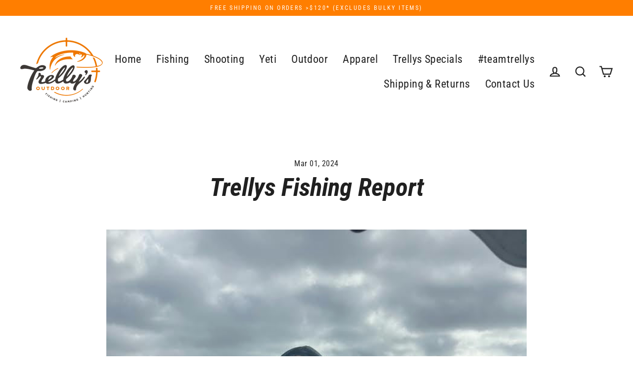

--- FILE ---
content_type: text/html; charset=utf-8
request_url: https://www.trellys.com.au/blogs/fishing-report-victoria/trellys-fishing-report-212
body_size: 59867
content:
<!doctype html>
<html class="no-js" lang="en" dir="ltr">
<head>
  <meta charset="utf-8">
  <meta http-equiv="X-UA-Compatible" content="IE=edge">
  <meta name="viewport" content="width=device-width,initial-scale=1">
  <meta name="theme-color" content="#fd9400">
  <link rel="canonical" href="https://www.trellys.com.au/blogs/fishing-report-victoria/trellys-fishing-report-212">
  <link rel="preconnect" href="https://cdn.shopify.com">
  <link rel="preconnect" href="https://fonts.shopifycdn.com">
  <link rel="dns-prefetch" href="https://productreviews.shopifycdn.com">
  <link rel="dns-prefetch" href="https://ajax.googleapis.com">
  <link rel="dns-prefetch" href="https://maps.googleapis.com">
  <link rel="dns-prefetch" href="https://maps.gstatic.com"><link rel="shortcut icon" href="//www.trellys.com.au/cdn/shop/files/favicon_284fb56c-c420-4bc7-a2e7-43625735822f_32x32.png?v=1629859569" type="image/png" /><title>Trellys Fishing Report
</title>
<meta name="description" content="Corio Bay Fishing this past week has been very productive for a lot of anglers fishing right across the region with our back doorstep producing some great reports. The outer harbour has been offering a great variety of species on offer and on the chew. From Point Henry right through to Portarlington has been quite the "><meta property="og:site_name" content="Trellys ">
  <meta property="og:url" content="https://www.trellys.com.au/blogs/fishing-report-victoria/trellys-fishing-report-212">
  <meta property="og:title" content="Trellys Fishing Report">
  <meta property="og:type" content="article">
  <meta property="og:description" content="Corio Bay
Fishing this past week has been very productive for a lot of anglers fishing right across the region with our back doorstep producing some great reports. The outer harbour has been offering a great variety of species on offer and on the chew. From Point Henry right through to Portarlington has been quite the hot spot this past week with King George Whiting, Flathead, Pinkie Snapper, Salmon and Squid. There may not be huge fish on offer but they’re certainty in numbers, a great option to take the family out and enjoy the good weather. The northern side of the bay (north of the channel) has been seeing some better quality fish come through with King George Whiting reports standing out. Anglers have been finding good numbers of whiting around Bird Rock and the Quarries with reports of plenty of fish between 30 and 38cm. Pipis and Squid are two fantastic baits to run in this area. Snapper remain on the chew also, although not many anglers are chasing them at the moment there are still a few reports coming through of fish being landed to 5kg in weight.
 
Offshore
 
Offshore Barwon Heads is where all the talk is at the moment with just about everything fishing well. Tuna have been white hot right across the coast line from as shallow as 20 metres right out to 40 metres. Trolling Hardbody lures has been working a real treat and when the fish are sighted on top, Poppers and stickbaits are doing the damage on them that way. Large Schools of Australian Salmon have been busting up offshore in the same areas as the Tuna. The schools are quite easy to spot as the birds and splashes are a very obvious give away with the fish mainly feeding on tiny whitebait, small metal lures are working best at the moment. Yellowtail Kingfish have also been on many anglers’ minds this week with some great reports of anglers jigging a few up in slightly deeper water. Plenty of fish between 60 – 80cm are on offer at the moment.

 
 
Goulburn River 
 
There has been a heap of reports this week from those fishing around Raftery’s road with some legal sized cod caught amongst plenty of smaller fish. Bardi grubs and cheese have been the stand out baits for cod with shrimp and worms working great for those chasing Yellowbelly. Those who have been targeting Carp have been reporting that corn and worms are working great with some catching 8/10 in a hour period. Trolling small stumpjumpers and Spinnerbaits has been a popular way to target natives around Raftery's Rd and also in the heart of Shepparton. Casting surface lures and smaller compact Spinnerbaits around Murchison has also been reported plenty of times recently. The cod are very active so you can move both your surface lure and spinnerbait reasonably quickly to draw the reaction bite. 
 
 
Broken River 
 
It’s been a surface bonanza recently in the Broken River with a heap of cod being caught off the top.
The key has been to cast your surface lures super tight to structure or the bank with the cod sitting close to snags or up shallow in low light periods. Jackal Pompadours and soft plastic frogs have been the pick of the lures reported this week. Those fishing in the day time have been catching both cod and Yellowbelly on lipless crank baits rigged with a single belly hook or small compact Spinnerbaits with a white colour. Bait fishing with shrimp has been great with cod Yellowbelly and carp being caught with the best areas being around the weirs and down towards the junction. 
 
 
Kialla Lakes 
 
There has been some nice sized fish caught this last week at Kialla with both Redfin and Yellowbelly reported. Casting small divers around the willow trees has been the best areas to target both species with some bites being right at your feet so make sure you angle your rod so the lure stays in the water for as long as possible. 
Bait fishing around the sand bars and near the island has been a great way to chase Redfin with small yabbies working great. There has been 2 stand out ways to fish the yabbies with either floating then shallow in low light periods or hard on the bottom when the sun is over head.
 
 
Shepparton Lake
 
It can be a tricky spot to fish but when the fish are on at the shepp lake you can have a great time. 
Floating worms and shrimp around the weed edges have been a great way to target Redfin lately with some nice 30+ cm reddies caught. If you can get out deeper in a kayak you will find the Yellowbelly are very active with trolling small lipless crankbaits or casting weedless rigged plastics near the towing lanes. Casting bent minnows in low light periods has also been a great way to target Redfin in the shallows with the minnow running just above the thick week. 
 
 
Irrigation Channels 
 
It's probably been a tougher summer compared to past ones in our local irrigation channels but it maybe starting to turn in our favour. We are starting to get more regular reports about cod being caught around both the bridges and syphons. The best lures seem to be both Spinnerbaits and square bills with the retrieve being quicker than usual to get the cod to hit and not second guess. 
There has been some nice cod reported caught right and the bank after chasing the lures in from the deep so make sure your stay aware and don't pull your lure out to early. Bait fishing with scrub worms around flowing water has also been a great way to chase Yellowbelly &amp; Redfin with plenty of fish being caught out towards Karramomous and over towards Waranga basin. 
 
Lake Eppalock
 
Still getting many mixed reports from anglers across the board with some finding large schools of fish and others finding it quite slow. Yellowbelly have been caught consistently in the mornings with similar reports saying they are finding fish down deeper. Australian Crafted 70mm invader and RMG Poltergeist are great choices for getting down deeper to producing good fish. Soft plastics for redfin are always a fairly safe bet if you can find the fish, Strike Tiger 3-inch grub in vodka and orange worked for some local anglers turning up 25 plus fish. Another great option is the Biowaa Submission 3” and 4” plastics these might fish a tad slower but generally will produce bigger fish especially the 4”.  If your land-based flicking lures it can some time’s help to wade out a bit which will help you find some deeper pockets/water. Baits are always popular with euro worms or scrub worms usually producing fish.
 
 
Campaspe River
We are still finding the further towards Elmore the dirtier the water seems to be but its slowly clearing, some locals are still finding quality fish, first and last light with surface has seen the odd cod on smaller more subtle surface lures. Once the sun’s out spinnerbaits seem to still be catching the most fish with single willow and double Colorado being very popular choices. Bright and funky colors seem to be working well so don’t be afraid to mix it up and maybe try a new color combination or perhaps adding a plastic to your favorite color with a trailer hook. Persistence is Key with the Campaspe.  
Cairn Curran
A slower week this week with no many reports coming but the odd few. Those that did make it this week found it a little tough going have to work a fair bit harder to find the fish. Redfin and yellowbelly mainly caught on bait similar to last week, we have plenty of bait in stock at Bendigo with euro’s scrub worms and yabbies which are excellent for yellowbelly. When the bites slow like it has been something that can turn the tide in your favor is lure scent, we have found it can really help get some fish on the board on tough days, Gulp, Strike tiger and dizzy scent can all be found in store with a range of different scents on offer. Oft plastics and blades seem to be the lures working well mainly between 1.5 to 3 inch in curly tails and paddle tails. Yabbies tend to be the bait of choice here and we have some great small – medium size ones available in store while they last.
 
 
Loddon River
 
As Cairn Curran still has poor water clarity, many stretches of the Loddon are still dirty, in particular from Cairn Curran to Lannecoorie. Bright and loud spinnerbaits seem to be working best here with some nice cod being caught and the odd yella but no reports to us of any big fish this week.
Laanecoorie
up and downstream of Laanecoorie seem to be fishing ok still with a few reports this week of some cod and yellowbelly being picked up on a variety of lures and bait, 15ft old mate in tree frog and fire tiger being two that landed some along with 13 fishing jabber jaw in goldilocks color bringing some yellowbelly undone. Fishing these lures slow is key as they have a great action and are loud in the water, If you feel the lure coming onto a snag stop retrieving and let the lure float for a few seconds then continue the retrieve. Scrub worms and cheese seem to be doing best for bait with a few fish here and there being caught.
 
Bridgewater
Main reports coming in this week are bait is what’s catching the fish scrub worms yabbies and Bega cube cheese. We did have a customer who caught some nice cod in the 50-75 range on bassman scopebait fishing it on some heavy timber with both fish being caught late afternoon.
 
Serpentine
 
Not to much to go off here this week as most people in the shop have fished elsewhere as its been tough the last few weeks, but if you’re heading out single willow spinnerbaits with a bit of orange in them and seemed to produce some good fish along with tn60’s and hardbodys with purple/black. The odd surface cod still being found but only small fish.
 
Bendigo Family Lakes
Lake Weeroona
The beat family access lake in Bendigo! Has been a little slow this week but bait seems to be the main winner this week with euro worms and rolled up small bits of bread if targeting carp and corn. With plenty of fish in this lake its great for families to take the young kids too, there are plenty of big redfin here who haven fallen to worms and soft plastics, particularly 3 inch strike tiger curl tail grubs and Zman slim swimz 2.5 paddle tail. Be careful to not cast over the rowing lanes as this usually results in a lost lure but otherwise a slow hopping/twitching retrieve work’s great here.
 
Caruso Reservoir
 
The rock wall he still proving a good spot for Reddies and if you can get out deep enough the occasional trout too. Worms and power bait being the go-to baits here, but a yabby can bring up a yellowbelly, they are in here but can be quite rare but who can say no to a yabby. Spinners in this lake are a great option, anything with a little red or pink seems to always work well. Fishing around bushes / weed this time of year and out at a few of the trees in the lake.
 
 
Kennington Reservoir
Not many reports have come from this lake, as it seems the lake has lots of water weed. However. Bait is probably with best here at the minute if you do want to give it a go, euro worms on a smaller hook would be the best option.
 
 "><meta property="og:image" content="http://www.trellys.com.au/cdn/shop/articles/dhrfjdfj_1200x630.jpg?v=1709246940">
  <meta property="og:image:secure_url" content="https://www.trellys.com.au/cdn/shop/articles/dhrfjdfj_1200x630.jpg?v=1709246940">
  <meta name="twitter:site" content="@">
  <meta name="twitter:card" content="summary_large_image">
  <meta name="twitter:title" content="Trellys Fishing Report">
  <meta name="twitter:description" content="Corio Bay
Fishing this past week has been very productive for a lot of anglers fishing right across the region with our back doorstep producing some great reports. The outer harbour has been offering a great variety of species on offer and on the chew. From Point Henry right through to Portarlington has been quite the hot spot this past week with King George Whiting, Flathead, Pinkie Snapper, Salmon and Squid. There may not be huge fish on offer but they’re certainty in numbers, a great option to take the family out and enjoy the good weather. The northern side of the bay (north of the channel) has been seeing some better quality fish come through with King George Whiting reports standing out. Anglers have been finding good numbers of whiting around Bird Rock and the Quarries with reports of plenty of fish between 30 and 38cm. Pipis and Squid are two fantastic baits to run in this area. Snapper remain on the chew also, although not many anglers are chasing them at the moment there are still a few reports coming through of fish being landed to 5kg in weight.
 
Offshore
 
Offshore Barwon Heads is where all the talk is at the moment with just about everything fishing well. Tuna have been white hot right across the coast line from as shallow as 20 metres right out to 40 metres. Trolling Hardbody lures has been working a real treat and when the fish are sighted on top, Poppers and stickbaits are doing the damage on them that way. Large Schools of Australian Salmon have been busting up offshore in the same areas as the Tuna. The schools are quite easy to spot as the birds and splashes are a very obvious give away with the fish mainly feeding on tiny whitebait, small metal lures are working best at the moment. Yellowtail Kingfish have also been on many anglers’ minds this week with some great reports of anglers jigging a few up in slightly deeper water. Plenty of fish between 60 – 80cm are on offer at the moment.

 
 
Goulburn River 
 
There has been a heap of reports this week from those fishing around Raftery’s road with some legal sized cod caught amongst plenty of smaller fish. Bardi grubs and cheese have been the stand out baits for cod with shrimp and worms working great for those chasing Yellowbelly. Those who have been targeting Carp have been reporting that corn and worms are working great with some catching 8/10 in a hour period. Trolling small stumpjumpers and Spinnerbaits has been a popular way to target natives around Raftery's Rd and also in the heart of Shepparton. Casting surface lures and smaller compact Spinnerbaits around Murchison has also been reported plenty of times recently. The cod are very active so you can move both your surface lure and spinnerbait reasonably quickly to draw the reaction bite. 
 
 
Broken River 
 
It’s been a surface bonanza recently in the Broken River with a heap of cod being caught off the top.
The key has been to cast your surface lures super tight to structure or the bank with the cod sitting close to snags or up shallow in low light periods. Jackal Pompadours and soft plastic frogs have been the pick of the lures reported this week. Those fishing in the day time have been catching both cod and Yellowbelly on lipless crank baits rigged with a single belly hook or small compact Spinnerbaits with a white colour. Bait fishing with shrimp has been great with cod Yellowbelly and carp being caught with the best areas being around the weirs and down towards the junction. 
 
 
Kialla Lakes 
 
There has been some nice sized fish caught this last week at Kialla with both Redfin and Yellowbelly reported. Casting small divers around the willow trees has been the best areas to target both species with some bites being right at your feet so make sure you angle your rod so the lure stays in the water for as long as possible. 
Bait fishing around the sand bars and near the island has been a great way to chase Redfin with small yabbies working great. There has been 2 stand out ways to fish the yabbies with either floating then shallow in low light periods or hard on the bottom when the sun is over head.
 
 
Shepparton Lake
 
It can be a tricky spot to fish but when the fish are on at the shepp lake you can have a great time. 
Floating worms and shrimp around the weed edges have been a great way to target Redfin lately with some nice 30+ cm reddies caught. If you can get out deeper in a kayak you will find the Yellowbelly are very active with trolling small lipless crankbaits or casting weedless rigged plastics near the towing lanes. Casting bent minnows in low light periods has also been a great way to target Redfin in the shallows with the minnow running just above the thick week. 
 
 
Irrigation Channels 
 
It's probably been a tougher summer compared to past ones in our local irrigation channels but it maybe starting to turn in our favour. We are starting to get more regular reports about cod being caught around both the bridges and syphons. The best lures seem to be both Spinnerbaits and square bills with the retrieve being quicker than usual to get the cod to hit and not second guess. 
There has been some nice cod reported caught right and the bank after chasing the lures in from the deep so make sure your stay aware and don't pull your lure out to early. Bait fishing with scrub worms around flowing water has also been a great way to chase Yellowbelly &amp; Redfin with plenty of fish being caught out towards Karramomous and over towards Waranga basin. 
 
Lake Eppalock
 
Still getting many mixed reports from anglers across the board with some finding large schools of fish and others finding it quite slow. Yellowbelly have been caught consistently in the mornings with similar reports saying they are finding fish down deeper. Australian Crafted 70mm invader and RMG Poltergeist are great choices for getting down deeper to producing good fish. Soft plastics for redfin are always a fairly safe bet if you can find the fish, Strike Tiger 3-inch grub in vodka and orange worked for some local anglers turning up 25 plus fish. Another great option is the Biowaa Submission 3” and 4” plastics these might fish a tad slower but generally will produce bigger fish especially the 4”.  If your land-based flicking lures it can some time’s help to wade out a bit which will help you find some deeper pockets/water. Baits are always popular with euro worms or scrub worms usually producing fish.
 
 
Campaspe River
We are still finding the further towards Elmore the dirtier the water seems to be but its slowly clearing, some locals are still finding quality fish, first and last light with surface has seen the odd cod on smaller more subtle surface lures. Once the sun’s out spinnerbaits seem to still be catching the most fish with single willow and double Colorado being very popular choices. Bright and funky colors seem to be working well so don’t be afraid to mix it up and maybe try a new color combination or perhaps adding a plastic to your favorite color with a trailer hook. Persistence is Key with the Campaspe.  
Cairn Curran
A slower week this week with no many reports coming but the odd few. Those that did make it this week found it a little tough going have to work a fair bit harder to find the fish. Redfin and yellowbelly mainly caught on bait similar to last week, we have plenty of bait in stock at Bendigo with euro’s scrub worms and yabbies which are excellent for yellowbelly. When the bites slow like it has been something that can turn the tide in your favor is lure scent, we have found it can really help get some fish on the board on tough days, Gulp, Strike tiger and dizzy scent can all be found in store with a range of different scents on offer. Oft plastics and blades seem to be the lures working well mainly between 1.5 to 3 inch in curly tails and paddle tails. Yabbies tend to be the bait of choice here and we have some great small – medium size ones available in store while they last.
 
 
Loddon River
 
As Cairn Curran still has poor water clarity, many stretches of the Loddon are still dirty, in particular from Cairn Curran to Lannecoorie. Bright and loud spinnerbaits seem to be working best here with some nice cod being caught and the odd yella but no reports to us of any big fish this week.
Laanecoorie
up and downstream of Laanecoorie seem to be fishing ok still with a few reports this week of some cod and yellowbelly being picked up on a variety of lures and bait, 15ft old mate in tree frog and fire tiger being two that landed some along with 13 fishing jabber jaw in goldilocks color bringing some yellowbelly undone. Fishing these lures slow is key as they have a great action and are loud in the water, If you feel the lure coming onto a snag stop retrieving and let the lure float for a few seconds then continue the retrieve. Scrub worms and cheese seem to be doing best for bait with a few fish here and there being caught.
 
Bridgewater
Main reports coming in this week are bait is what’s catching the fish scrub worms yabbies and Bega cube cheese. We did have a customer who caught some nice cod in the 50-75 range on bassman scopebait fishing it on some heavy timber with both fish being caught late afternoon.
 
Serpentine
 
Not to much to go off here this week as most people in the shop have fished elsewhere as its been tough the last few weeks, but if you’re heading out single willow spinnerbaits with a bit of orange in them and seemed to produce some good fish along with tn60’s and hardbodys with purple/black. The odd surface cod still being found but only small fish.
 
Bendigo Family Lakes
Lake Weeroona
The beat family access lake in Bendigo! Has been a little slow this week but bait seems to be the main winner this week with euro worms and rolled up small bits of bread if targeting carp and corn. With plenty of fish in this lake its great for families to take the young kids too, there are plenty of big redfin here who haven fallen to worms and soft plastics, particularly 3 inch strike tiger curl tail grubs and Zman slim swimz 2.5 paddle tail. Be careful to not cast over the rowing lanes as this usually results in a lost lure but otherwise a slow hopping/twitching retrieve work’s great here.
 
Caruso Reservoir
 
The rock wall he still proving a good spot for Reddies and if you can get out deep enough the occasional trout too. Worms and power bait being the go-to baits here, but a yabby can bring up a yellowbelly, they are in here but can be quite rare but who can say no to a yabby. Spinners in this lake are a great option, anything with a little red or pink seems to always work well. Fishing around bushes / weed this time of year and out at a few of the trees in the lake.
 
 
Kennington Reservoir
Not many reports have come from this lake, as it seems the lake has lots of water weed. However. Bait is probably with best here at the minute if you do want to give it a go, euro worms on a smaller hook would be the best option.
 
 ">
<script>window.performance && window.performance.mark && window.performance.mark('shopify.content_for_header.start');</script><meta name="google-site-verification" content="Al6Zw7CnijaIUcGNMV0TN9_APkEq4ggKV_zxp-r7JE4">
<meta name="facebook-domain-verification" content="32b2cmvpxnnlypri07r27bg633x3tu">
<meta id="shopify-digital-wallet" name="shopify-digital-wallet" content="/16060107/digital_wallets/dialog">
<meta name="shopify-checkout-api-token" content="003f7d8be37e192f7e1f4a63a5f604aa">
<meta id="in-context-paypal-metadata" data-shop-id="16060107" data-venmo-supported="false" data-environment="production" data-locale="en_US" data-paypal-v4="true" data-currency="AUD">
<link rel="alternate" type="application/atom+xml" title="Feed" href="/blogs/fishing-report-victoria.atom" />
<script async="async" src="/checkouts/internal/preloads.js?locale=en-AU"></script>
<link rel="preconnect" href="https://shop.app" crossorigin="anonymous">
<script async="async" src="https://shop.app/checkouts/internal/preloads.js?locale=en-AU&shop_id=16060107" crossorigin="anonymous"></script>
<script id="shopify-features" type="application/json">{"accessToken":"003f7d8be37e192f7e1f4a63a5f604aa","betas":["rich-media-storefront-analytics"],"domain":"www.trellys.com.au","predictiveSearch":true,"shopId":16060107,"locale":"en"}</script>
<script>var Shopify = Shopify || {};
Shopify.shop = "trellys.myshopify.com";
Shopify.locale = "en";
Shopify.currency = {"active":"AUD","rate":"1.0"};
Shopify.country = "AU";
Shopify.theme = {"name":"Streamline","id":120400707651,"schema_name":"Streamline","schema_version":"3.4.6","theme_store_id":872,"role":"main"};
Shopify.theme.handle = "null";
Shopify.theme.style = {"id":null,"handle":null};
Shopify.cdnHost = "www.trellys.com.au/cdn";
Shopify.routes = Shopify.routes || {};
Shopify.routes.root = "/";</script>
<script type="module">!function(o){(o.Shopify=o.Shopify||{}).modules=!0}(window);</script>
<script>!function(o){function n(){var o=[];function n(){o.push(Array.prototype.slice.apply(arguments))}return n.q=o,n}var t=o.Shopify=o.Shopify||{};t.loadFeatures=n(),t.autoloadFeatures=n()}(window);</script>
<script>
  window.ShopifyPay = window.ShopifyPay || {};
  window.ShopifyPay.apiHost = "shop.app\/pay";
  window.ShopifyPay.redirectState = null;
</script>
<script id="shop-js-analytics" type="application/json">{"pageType":"article"}</script>
<script defer="defer" async type="module" src="//www.trellys.com.au/cdn/shopifycloud/shop-js/modules/v2/client.init-shop-cart-sync_BN7fPSNr.en.esm.js"></script>
<script defer="defer" async type="module" src="//www.trellys.com.au/cdn/shopifycloud/shop-js/modules/v2/chunk.common_Cbph3Kss.esm.js"></script>
<script defer="defer" async type="module" src="//www.trellys.com.au/cdn/shopifycloud/shop-js/modules/v2/chunk.modal_DKumMAJ1.esm.js"></script>
<script type="module">
  await import("//www.trellys.com.au/cdn/shopifycloud/shop-js/modules/v2/client.init-shop-cart-sync_BN7fPSNr.en.esm.js");
await import("//www.trellys.com.au/cdn/shopifycloud/shop-js/modules/v2/chunk.common_Cbph3Kss.esm.js");
await import("//www.trellys.com.au/cdn/shopifycloud/shop-js/modules/v2/chunk.modal_DKumMAJ1.esm.js");

  window.Shopify.SignInWithShop?.initShopCartSync?.({"fedCMEnabled":true,"windoidEnabled":true});

</script>
<script>
  window.Shopify = window.Shopify || {};
  if (!window.Shopify.featureAssets) window.Shopify.featureAssets = {};
  window.Shopify.featureAssets['shop-js'] = {"shop-cart-sync":["modules/v2/client.shop-cart-sync_CJVUk8Jm.en.esm.js","modules/v2/chunk.common_Cbph3Kss.esm.js","modules/v2/chunk.modal_DKumMAJ1.esm.js"],"init-fed-cm":["modules/v2/client.init-fed-cm_7Fvt41F4.en.esm.js","modules/v2/chunk.common_Cbph3Kss.esm.js","modules/v2/chunk.modal_DKumMAJ1.esm.js"],"init-shop-email-lookup-coordinator":["modules/v2/client.init-shop-email-lookup-coordinator_Cc088_bR.en.esm.js","modules/v2/chunk.common_Cbph3Kss.esm.js","modules/v2/chunk.modal_DKumMAJ1.esm.js"],"init-windoid":["modules/v2/client.init-windoid_hPopwJRj.en.esm.js","modules/v2/chunk.common_Cbph3Kss.esm.js","modules/v2/chunk.modal_DKumMAJ1.esm.js"],"shop-button":["modules/v2/client.shop-button_B0jaPSNF.en.esm.js","modules/v2/chunk.common_Cbph3Kss.esm.js","modules/v2/chunk.modal_DKumMAJ1.esm.js"],"shop-cash-offers":["modules/v2/client.shop-cash-offers_DPIskqss.en.esm.js","modules/v2/chunk.common_Cbph3Kss.esm.js","modules/v2/chunk.modal_DKumMAJ1.esm.js"],"shop-toast-manager":["modules/v2/client.shop-toast-manager_CK7RT69O.en.esm.js","modules/v2/chunk.common_Cbph3Kss.esm.js","modules/v2/chunk.modal_DKumMAJ1.esm.js"],"init-shop-cart-sync":["modules/v2/client.init-shop-cart-sync_BN7fPSNr.en.esm.js","modules/v2/chunk.common_Cbph3Kss.esm.js","modules/v2/chunk.modal_DKumMAJ1.esm.js"],"init-customer-accounts-sign-up":["modules/v2/client.init-customer-accounts-sign-up_CfPf4CXf.en.esm.js","modules/v2/client.shop-login-button_DeIztwXF.en.esm.js","modules/v2/chunk.common_Cbph3Kss.esm.js","modules/v2/chunk.modal_DKumMAJ1.esm.js"],"pay-button":["modules/v2/client.pay-button_CgIwFSYN.en.esm.js","modules/v2/chunk.common_Cbph3Kss.esm.js","modules/v2/chunk.modal_DKumMAJ1.esm.js"],"init-customer-accounts":["modules/v2/client.init-customer-accounts_DQ3x16JI.en.esm.js","modules/v2/client.shop-login-button_DeIztwXF.en.esm.js","modules/v2/chunk.common_Cbph3Kss.esm.js","modules/v2/chunk.modal_DKumMAJ1.esm.js"],"avatar":["modules/v2/client.avatar_BTnouDA3.en.esm.js"],"init-shop-for-new-customer-accounts":["modules/v2/client.init-shop-for-new-customer-accounts_CsZy_esa.en.esm.js","modules/v2/client.shop-login-button_DeIztwXF.en.esm.js","modules/v2/chunk.common_Cbph3Kss.esm.js","modules/v2/chunk.modal_DKumMAJ1.esm.js"],"shop-follow-button":["modules/v2/client.shop-follow-button_BRMJjgGd.en.esm.js","modules/v2/chunk.common_Cbph3Kss.esm.js","modules/v2/chunk.modal_DKumMAJ1.esm.js"],"checkout-modal":["modules/v2/client.checkout-modal_B9Drz_yf.en.esm.js","modules/v2/chunk.common_Cbph3Kss.esm.js","modules/v2/chunk.modal_DKumMAJ1.esm.js"],"shop-login-button":["modules/v2/client.shop-login-button_DeIztwXF.en.esm.js","modules/v2/chunk.common_Cbph3Kss.esm.js","modules/v2/chunk.modal_DKumMAJ1.esm.js"],"lead-capture":["modules/v2/client.lead-capture_DXYzFM3R.en.esm.js","modules/v2/chunk.common_Cbph3Kss.esm.js","modules/v2/chunk.modal_DKumMAJ1.esm.js"],"shop-login":["modules/v2/client.shop-login_CA5pJqmO.en.esm.js","modules/v2/chunk.common_Cbph3Kss.esm.js","modules/v2/chunk.modal_DKumMAJ1.esm.js"],"payment-terms":["modules/v2/client.payment-terms_BxzfvcZJ.en.esm.js","modules/v2/chunk.common_Cbph3Kss.esm.js","modules/v2/chunk.modal_DKumMAJ1.esm.js"]};
</script>
<script>(function() {
  var isLoaded = false;
  function asyncLoad() {
    if (isLoaded) return;
    isLoaded = true;
    var urls = ["https:\/\/api.fastbundle.co\/scripts\/src.js?shop=trellys.myshopify.com","https:\/\/loox.io\/widget\/Cxuym7Fwdr\/loox.1758597709403.js?shop=trellys.myshopify.com","\/\/cdn.shopify.com\/proxy\/aa848faed43b210b39d90e40a7180f25bed00e1464a813f3a6f972c310cd6389\/api.goaffpro.com\/loader.js?shop=trellys.myshopify.com\u0026sp-cache-control=cHVibGljLCBtYXgtYWdlPTkwMA"];
    for (var i = 0; i < urls.length; i++) {
      var s = document.createElement('script');
      s.type = 'text/javascript';
      s.async = true;
      s.src = urls[i];
      var x = document.getElementsByTagName('script')[0];
      x.parentNode.insertBefore(s, x);
    }
  };
  if(window.attachEvent) {
    window.attachEvent('onload', asyncLoad);
  } else {
    window.addEventListener('load', asyncLoad, false);
  }
})();</script>
<script id="__st">var __st={"a":16060107,"offset":39600,"reqid":"5bbaa28a-3925-404a-bc26-012f181517fb-1769765908","pageurl":"www.trellys.com.au\/blogs\/fishing-report-victoria\/trellys-fishing-report-212","s":"articles-557548634179","u":"7e3c8e2d3d53","p":"article","rtyp":"article","rid":557548634179};</script>
<script>window.ShopifyPaypalV4VisibilityTracking = true;</script>
<script id="captcha-bootstrap">!function(){'use strict';const t='contact',e='account',n='new_comment',o=[[t,t],['blogs',n],['comments',n],[t,'customer']],c=[[e,'customer_login'],[e,'guest_login'],[e,'recover_customer_password'],[e,'create_customer']],r=t=>t.map((([t,e])=>`form[action*='/${t}']:not([data-nocaptcha='true']) input[name='form_type'][value='${e}']`)).join(','),a=t=>()=>t?[...document.querySelectorAll(t)].map((t=>t.form)):[];function s(){const t=[...o],e=r(t);return a(e)}const i='password',u='form_key',d=['recaptcha-v3-token','g-recaptcha-response','h-captcha-response',i],f=()=>{try{return window.sessionStorage}catch{return}},m='__shopify_v',_=t=>t.elements[u];function p(t,e,n=!1){try{const o=window.sessionStorage,c=JSON.parse(o.getItem(e)),{data:r}=function(t){const{data:e,action:n}=t;return t[m]||n?{data:e,action:n}:{data:t,action:n}}(c);for(const[e,n]of Object.entries(r))t.elements[e]&&(t.elements[e].value=n);n&&o.removeItem(e)}catch(o){console.error('form repopulation failed',{error:o})}}const l='form_type',E='cptcha';function T(t){t.dataset[E]=!0}const w=window,h=w.document,L='Shopify',v='ce_forms',y='captcha';let A=!1;((t,e)=>{const n=(g='f06e6c50-85a8-45c8-87d0-21a2b65856fe',I='https://cdn.shopify.com/shopifycloud/storefront-forms-hcaptcha/ce_storefront_forms_captcha_hcaptcha.v1.5.2.iife.js',D={infoText:'Protected by hCaptcha',privacyText:'Privacy',termsText:'Terms'},(t,e,n)=>{const o=w[L][v],c=o.bindForm;if(c)return c(t,g,e,D).then(n);var r;o.q.push([[t,g,e,D],n]),r=I,A||(h.body.append(Object.assign(h.createElement('script'),{id:'captcha-provider',async:!0,src:r})),A=!0)});var g,I,D;w[L]=w[L]||{},w[L][v]=w[L][v]||{},w[L][v].q=[],w[L][y]=w[L][y]||{},w[L][y].protect=function(t,e){n(t,void 0,e),T(t)},Object.freeze(w[L][y]),function(t,e,n,w,h,L){const[v,y,A,g]=function(t,e,n){const i=e?o:[],u=t?c:[],d=[...i,...u],f=r(d),m=r(i),_=r(d.filter((([t,e])=>n.includes(e))));return[a(f),a(m),a(_),s()]}(w,h,L),I=t=>{const e=t.target;return e instanceof HTMLFormElement?e:e&&e.form},D=t=>v().includes(t);t.addEventListener('submit',(t=>{const e=I(t);if(!e)return;const n=D(e)&&!e.dataset.hcaptchaBound&&!e.dataset.recaptchaBound,o=_(e),c=g().includes(e)&&(!o||!o.value);(n||c)&&t.preventDefault(),c&&!n&&(function(t){try{if(!f())return;!function(t){const e=f();if(!e)return;const n=_(t);if(!n)return;const o=n.value;o&&e.removeItem(o)}(t);const e=Array.from(Array(32),(()=>Math.random().toString(36)[2])).join('');!function(t,e){_(t)||t.append(Object.assign(document.createElement('input'),{type:'hidden',name:u})),t.elements[u].value=e}(t,e),function(t,e){const n=f();if(!n)return;const o=[...t.querySelectorAll(`input[type='${i}']`)].map((({name:t})=>t)),c=[...d,...o],r={};for(const[a,s]of new FormData(t).entries())c.includes(a)||(r[a]=s);n.setItem(e,JSON.stringify({[m]:1,action:t.action,data:r}))}(t,e)}catch(e){console.error('failed to persist form',e)}}(e),e.submit())}));const S=(t,e)=>{t&&!t.dataset[E]&&(n(t,e.some((e=>e===t))),T(t))};for(const o of['focusin','change'])t.addEventListener(o,(t=>{const e=I(t);D(e)&&S(e,y())}));const B=e.get('form_key'),M=e.get(l),P=B&&M;t.addEventListener('DOMContentLoaded',(()=>{const t=y();if(P)for(const e of t)e.elements[l].value===M&&p(e,B);[...new Set([...A(),...v().filter((t=>'true'===t.dataset.shopifyCaptcha))])].forEach((e=>S(e,t)))}))}(h,new URLSearchParams(w.location.search),n,t,e,['guest_login'])})(!0,!0)}();</script>
<script integrity="sha256-4kQ18oKyAcykRKYeNunJcIwy7WH5gtpwJnB7kiuLZ1E=" data-source-attribution="shopify.loadfeatures" defer="defer" src="//www.trellys.com.au/cdn/shopifycloud/storefront/assets/storefront/load_feature-a0a9edcb.js" crossorigin="anonymous"></script>
<script crossorigin="anonymous" defer="defer" src="//www.trellys.com.au/cdn/shopifycloud/storefront/assets/shopify_pay/storefront-65b4c6d7.js?v=20250812"></script>
<script data-source-attribution="shopify.dynamic_checkout.dynamic.init">var Shopify=Shopify||{};Shopify.PaymentButton=Shopify.PaymentButton||{isStorefrontPortableWallets:!0,init:function(){window.Shopify.PaymentButton.init=function(){};var t=document.createElement("script");t.src="https://www.trellys.com.au/cdn/shopifycloud/portable-wallets/latest/portable-wallets.en.js",t.type="module",document.head.appendChild(t)}};
</script>
<script data-source-attribution="shopify.dynamic_checkout.buyer_consent">
  function portableWalletsHideBuyerConsent(e){var t=document.getElementById("shopify-buyer-consent"),n=document.getElementById("shopify-subscription-policy-button");t&&n&&(t.classList.add("hidden"),t.setAttribute("aria-hidden","true"),n.removeEventListener("click",e))}function portableWalletsShowBuyerConsent(e){var t=document.getElementById("shopify-buyer-consent"),n=document.getElementById("shopify-subscription-policy-button");t&&n&&(t.classList.remove("hidden"),t.removeAttribute("aria-hidden"),n.addEventListener("click",e))}window.Shopify?.PaymentButton&&(window.Shopify.PaymentButton.hideBuyerConsent=portableWalletsHideBuyerConsent,window.Shopify.PaymentButton.showBuyerConsent=portableWalletsShowBuyerConsent);
</script>
<script data-source-attribution="shopify.dynamic_checkout.cart.bootstrap">document.addEventListener("DOMContentLoaded",(function(){function t(){return document.querySelector("shopify-accelerated-checkout-cart, shopify-accelerated-checkout")}if(t())Shopify.PaymentButton.init();else{new MutationObserver((function(e,n){t()&&(Shopify.PaymentButton.init(),n.disconnect())})).observe(document.body,{childList:!0,subtree:!0})}}));
</script>
<link id="shopify-accelerated-checkout-styles" rel="stylesheet" media="screen" href="https://www.trellys.com.au/cdn/shopifycloud/portable-wallets/latest/accelerated-checkout-backwards-compat.css" crossorigin="anonymous">
<style id="shopify-accelerated-checkout-cart">
        #shopify-buyer-consent {
  margin-top: 1em;
  display: inline-block;
  width: 100%;
}

#shopify-buyer-consent.hidden {
  display: none;
}

#shopify-subscription-policy-button {
  background: none;
  border: none;
  padding: 0;
  text-decoration: underline;
  font-size: inherit;
  cursor: pointer;
}

#shopify-subscription-policy-button::before {
  box-shadow: none;
}

      </style>

<script>window.performance && window.performance.mark && window.performance.mark('shopify.content_for_header.end');</script>

  <script>
    var theme = {
      stylesheet: "//www.trellys.com.au/cdn/shop/t/23/assets/theme.css?v=164784739216010800321715754679",
      template: "article",
      routes: {
        home: "/",
        cart: "/cart",
        cartAdd: "/cart/add.js",
        cartChange: "/cart/change"
      },
      strings: {
        addToCart: "Add to cart",
        soldOut: "Sold Out",
        unavailable: "Unavailable",
        regularPrice: "Regular price",
        salePrice: "Sale price",
        stockLabel: "[count] in stock",
        willNotShipUntil: "Will not ship until [date]",
        willBeInStockAfter: "Will be in stock after [date]",
        waitingForStock: "Inventory on the way",
        cartItems: "[count] items",
        cartConfirmDelete: "Are you sure you want to remove this item?",
        cartTermsConfirmation: "You must agree with the terms and conditions of sales to check out"
      },
      settings: {
        dynamicVariantsEnable: true,
        cartType: "drawer",
        moneyFormat: "${{amount}}",
        quickView: false,
        hoverProductGrid: true,
        themeName: 'Streamline',
        themeVersion: "3.4.6"
      }
    };

    document.documentElement.className = document.documentElement.className.replace('no-js', 'js');
  </script><style data-shopify>:root {
    --typeHeaderPrimary: "Roboto Condensed";
    --typeHeaderFallback: sans-serif;
    --typeHeaderSize: 51px;
    --typeHeaderStyle: italic;
    --typeHeaderWeight: 700;
    --typeHeaderLineHeight: 1;
    --typeHeaderSpacing: 0.0em;

    --typeBasePrimary:"Roboto Condensed";
    --typeBaseFallback:sans-serif;
    --typeBaseSize: 18px;
    --typeBaseWeight: 400;
    --typeBaseStyle: normal;
    --typeBaseSpacing: 0.025em;
    --typeBaseLineHeight: 1.6;

    
      --buttonRadius: 35px;
    

    --iconWeight: 5px;
    --iconLinecaps: miter;
  }

  

  .hero {
    background-image: linear-gradient(100deg, #000000 40%, #212121 63%, #000000 79%);
  }

  .placeholder-content,
  .image-wrap,
  .skrim__link,
  .pswp__img--placeholder {
    background-image: linear-gradient(100deg, #ffffff 40%, #f7f7f7 63%, #ffffff 79%);
  }</style><style>
  @font-face {
  font-family: "Roboto Condensed";
  font-weight: 700;
  font-style: italic;
  font-display: swap;
  src: url("//www.trellys.com.au/cdn/fonts/roboto_condensed/robotocondensed_i7.bed9f3a01efda68cdff8b63e6195c957a0da68cb.woff2") format("woff2"),
       url("//www.trellys.com.au/cdn/fonts/roboto_condensed/robotocondensed_i7.9ca5759a0bcf75a82b270218eab4c83ec254abf8.woff") format("woff");
}

  @font-face {
  font-family: "Roboto Condensed";
  font-weight: 400;
  font-style: normal;
  font-display: swap;
  src: url("//www.trellys.com.au/cdn/fonts/roboto_condensed/robotocondensed_n4.01812de96ca5a5e9d19bef3ca9cc80dd1bf6c8b8.woff2") format("woff2"),
       url("//www.trellys.com.au/cdn/fonts/roboto_condensed/robotocondensed_n4.3930e6ddba458dc3cb725a82a2668eac3c63c104.woff") format("woff");
}


  @font-face {
  font-family: "Roboto Condensed";
  font-weight: 700;
  font-style: normal;
  font-display: swap;
  src: url("//www.trellys.com.au/cdn/fonts/roboto_condensed/robotocondensed_n7.0c73a613503672be244d2f29ab6ddd3fc3cc69ae.woff2") format("woff2"),
       url("//www.trellys.com.au/cdn/fonts/roboto_condensed/robotocondensed_n7.ef6ece86ba55f49c27c4904a493c283a40f3a66e.woff") format("woff");
}

  @font-face {
  font-family: "Roboto Condensed";
  font-weight: 400;
  font-style: italic;
  font-display: swap;
  src: url("//www.trellys.com.au/cdn/fonts/roboto_condensed/robotocondensed_i4.05c7f163ad2c00a3c4257606d1227691aff9070b.woff2") format("woff2"),
       url("//www.trellys.com.au/cdn/fonts/roboto_condensed/robotocondensed_i4.04d9d87e0a45b49fc67a5b9eb5059e1540f5cda3.woff") format("woff");
}

  @font-face {
  font-family: "Roboto Condensed";
  font-weight: 700;
  font-style: italic;
  font-display: swap;
  src: url("//www.trellys.com.au/cdn/fonts/roboto_condensed/robotocondensed_i7.bed9f3a01efda68cdff8b63e6195c957a0da68cb.woff2") format("woff2"),
       url("//www.trellys.com.au/cdn/fonts/roboto_condensed/robotocondensed_i7.9ca5759a0bcf75a82b270218eab4c83ec254abf8.woff") format("woff");
}


  body,
  input,
  textarea,
  button,
  select {
    -webkit-font-smoothing: antialiased;
    -webkit-text-size-adjust: 100%;
    text-rendering: optimizeSpeed;
    font-family: var(--typeBasePrimary), var(--typeBaseFallback);
    font-size: calc(var(--typeBaseSize) * 0.85);
    font-weight: var(--typeBaseWeight);
    font-style: var(--typeBaseStyle);
    letter-spacing: var(--typeBaseSpacing);
    line-height: var(--typeBaseLineHeight);
  }

  @media only screen and (min-width: 769px) {
    body,
    input,
    textarea,
    button,
    select {
      font-size: var(--typeBaseSize);
    }
  }

  .page-container {
    display: none;
  }

  h1, .h1,
  h3, .h3,
  h4, .h4,
  h5, .h5,
  h6, .h6,
  .section-header__title,
  .spr-header-title.spr-header-title {
    font-family: var(--typeHeaderPrimary), var(--typeHeaderFallback);
    font-weight: var(--typeHeaderWeight);
    font-style: italic;
    letter-spacing: var(--typeHeaderSpacing);
    line-height: var(--typeHeaderLineHeight);
    word-break: break-word;

    
  }

  h2, .h2 {
    font-family: var(--typeBasePrimary), var(--typeBaseFallback);
    font-weight: var(--typeBaseWeight);
    letter-spacing: var(--typeBaseSpacing);
    line-height: var(--typeBaseLineHeight);
  }

  
  @keyframes pulse-fade {
    0% {
      opacity: 0;
    }
    50% {
      opacity: 1;
    }
    100% {
      opacity: 0;
    }
  }

  .splash-screen {
    box-sizing: border-box;
    display: flex;
    position: fixed;
    left: 0;
    top: 0;
    right: 0;
    bottom: 0;
    align-items: center;
    justify-content: center;
    z-index: 10001;
    background-color: #ffffff;
  }

  .splash-screen__loader {
    max-width: 100px;
  }

  @media only screen and (min-width: 769px) {
    .splash-screen__loader {
      max-width: 100px;
    }
  }

  .splash-screen img {
    display: block;
    max-width: 100%;
    border: 0 none;
    animation: pulse-fade 0.4s infinite linear;
  }

  .loader-text {
    letter-spacing: 0.2em;
    font-size: 1.5em;
    text-transform: uppercase;
    animation: pulse-fade 0.4s infinite linear;
  }

  .loader-logo {
    display: none;
    position: fixed;
    left: 0;
    top: 0;
    right: 0;
    bottom: 0;
    align-items: center;
    justify-content: center;
    background-color: #ffffff;
    z-index: 6000;
  }

  .loader-logo__img {
    display: block;
  }

  .transition-body {
    opacity: 0;
  }

  .btn--loading span:after {
    content: "Loading";
  }
</style>

<link title="theme" rel="preload" href="//www.trellys.com.au/cdn/shop/t/23/assets/theme.css?v=164784739216010800321715754679" as="style">
<noscript><link rel="stylesheet" href="//www.trellys.com.au/cdn/shop/t/23/assets/theme.css?v=164784739216010800321715754679"></noscript>

<script>
/*! loadCSS. [c]2017 Filament Group, Inc. MIT License */
!function(a){"use strict";var b=function(b,c,d){function e(a){return h.body?a():void setTimeout(function(){e(a)})}function f(){i.addEventListener&&i.removeEventListener("load",f);if(!Shopify.designMode)i.media=d||"all"}var g,h=a.document,i=h.createElement("link");if(c)g=c;else{var j=(h.body||h.getElementsByTagName("head")[0]).childNodes;g=j[j.length-1]}var k=h.styleSheets;i.rel="stylesheet",i.href=b,i.media=Shopify.designMode?d||"all":"only x",e(function(){g.parentNode.insertBefore(i,c?g:g.nextSibling)});var l=function(a){for(var b=i.href,c=k.length;c--;)if(k[c].href===b)return a();setTimeout(function(){l(a)})};return i.addEventListener&&i.addEventListener("load",f),i.onloadcssdefined=l,l(f),i};"undefined"!=typeof exports?exports.loadCSS=b:a.loadCSS=b}("undefined"!=typeof global?global:this);
/*! onloadCSS. (onload callback for loadCSS) [c]2017 Filament Group, Inc. MIT License */
function onloadCSS(a,b){function c(){!d&&b&&(d=!0,b.call(a))}var d;a.addEventListener&&a.addEventListener("load",c),a.attachEvent&&a.attachEvent("onload",c),"isApplicationInstalled"in navigator&&"onloadcssdefined"in a&&a.onloadcssdefined(c)}

// Insert our stylesheet before our preload <link> tag
var preload = document.querySelector('link[href="//www.trellys.com.au/cdn/shop/t/23/assets/theme.css?v=164784739216010800321715754679"]');
var stylesheet = loadCSS('//www.trellys.com.au/cdn/shop/t/23/assets/theme.css?v=164784739216010800321715754679', preload);
// Create a property to easily detect if the stylesheet is done loading
onloadCSS(stylesheet, function() { stylesheet.loaded = true; });
</script>
<script src="//www.trellys.com.au/cdn/shop/t/23/assets/vendor-v3.js" defer="defer"></script><script src="//www.trellys.com.au/cdn/shop/t/23/assets/theme.min.js?v=177029751141178034231629849119" defer="defer"></script><!-- BEGIN app block: shopify://apps/kaching-cart/blocks/embed/7705621e-3c0f-4e97-9d29-5c8528b19fb7 --><!-- BEGIN app snippet: drawer -->
  

  <script>
    window.__getFileUrl = (filename) => {
      const completeUrl = "https://cdn.shopify.com/extensions/019c0c66-59ca-7aba-b2cc-67e8f5317e65/kaching-cart-1124/assets/kaching-cart.js";
      const cdnUrl = completeUrl.replace(/\/[^\/]*$/, '');

      return cdnUrl + "/" + filename;
    }
  </script>

  <script>
    //! THIS IFRAME SHOULD NOT BE DELETED, IT IS USED TO GET THE ORIGINAL FETCH FUNCTION AND SHOULD BE KEPT IN THE DOM FOR THE ENTIRE LIFE OF THE PAGE, OTHERWISE IT SEEMS TO CAUSE A WEIRD BUG IN SAFARI
    const iframe = document.createElement("iframe");
    iframe.style.display = "none";
    iframe.src = "about:blank";
    iframe.id = "kaching-cart-iframe-for-clean-apis";
    document.documentElement.appendChild(iframe);
    if (iframe.contentWindow?.fetch && typeof iframe.contentWindow?.fetch === "function") {
      window.__kachingCartOriginalFetch = iframe.contentWindow?.fetch.bind(window);
    }
  </script>

  
  <script>
    (function() {
      let realFastClick = null;

      Object.defineProperty(window, 'FastClick', {
        get: () => realFastClick,
        set: (value) => {
          realFastClick = value;

          // Override attach method
          const originalAttach = value.attach;
          value.attach = function(layer, options) {
            return { destroy: () => {} };
          };
        },
        configurable: true
      });
    })();
  </script>

  <div id="kaching-cart-additional-checkout-buttons" style="display: none; visibility: hidden; opacity: 0;">
    
      <div class="dynamic-checkout__content" id="dynamic-checkout-cart" data-shopify="dynamic-checkout-cart"> <shopify-accelerated-checkout-cart wallet-configs="[{&quot;supports_subs&quot;:true,&quot;supports_def_opts&quot;:false,&quot;name&quot;:&quot;shop_pay&quot;,&quot;wallet_params&quot;:{&quot;shopId&quot;:16060107,&quot;merchantName&quot;:&quot;Trellys &quot;,&quot;personalized&quot;:true}},{&quot;supports_subs&quot;:false,&quot;supports_def_opts&quot;:false,&quot;name&quot;:&quot;paypal&quot;,&quot;wallet_params&quot;:{&quot;shopId&quot;:16060107,&quot;countryCode&quot;:&quot;AU&quot;,&quot;merchantName&quot;:&quot;Trellys &quot;,&quot;phoneRequired&quot;:true,&quot;companyRequired&quot;:false,&quot;shippingType&quot;:&quot;shipping&quot;,&quot;shopifyPaymentsEnabled&quot;:true,&quot;hasManagedSellingPlanState&quot;:null,&quot;requiresBillingAgreement&quot;:false,&quot;merchantId&quot;:&quot;69J8Q3VHF2EAW&quot;,&quot;sdkUrl&quot;:&quot;https://www.paypal.com/sdk/js?components=buttons\u0026commit=false\u0026currency=AUD\u0026locale=en_US\u0026client-id=AfUEYT7nO4BwZQERn9Vym5TbHAG08ptiKa9gm8OARBYgoqiAJIjllRjeIMI4g294KAH1JdTnkzubt1fr\u0026merchant-id=69J8Q3VHF2EAW\u0026intent=authorize&quot;}}]" access-token="003f7d8be37e192f7e1f4a63a5f604aa" buyer-country="AU" buyer-locale="en" buyer-currency="AUD" shop-id="16060107" cart-id="2fbf5729c75f937c1a5e9daa175610e2" enabled-flags="[&quot;d6d12da0&quot;]" > <div class="wallet-button-wrapper"> <ul class='wallet-cart-grid wallet-cart-grid--skeleton' role="list" data-shopify-buttoncontainer="true"> <li data-testid='grid-cell' class='wallet-cart-button-container'><div class='wallet-cart-button wallet-cart-button__skeleton' role='button' disabled aria-hidden='true'>&nbsp</div></li><li data-testid='grid-cell' class='wallet-cart-button-container'><div class='wallet-cart-button wallet-cart-button__skeleton' role='button' disabled aria-hidden='true'>&nbsp</div></li> </ul> </div> </shopify-accelerated-checkout-cart> <small id="shopify-buyer-consent" class="hidden" aria-hidden="true" data-consent-type="subscription"> One or more of the items in your cart is a recurring or deferred purchase. By continuing, I agree to the <span id="shopify-subscription-policy-button">cancellation policy</span> and authorize you to charge my payment method at the prices, frequency and dates listed on this page until my order is fulfilled or I cancel, if permitted. </small> </div>
    
  </div>
  
<link rel="modulepreload" href="https://cdn.shopify.com/extensions/019c0c66-59ca-7aba-b2cc-67e8f5317e65/kaching-cart-1124/assets/kaching-cart.js" crossorigin="anonymous">
<script type="module">
  import("https://cdn.shopify.com/extensions/019c0c66-59ca-7aba-b2cc-67e8f5317e65/kaching-cart-1124/assets/kaching-cart.js")
    .catch((error) => {
      console.error("‼️ Kaching Cart failed to load", error);

      //When we are not able to load the script, we should also stop listening to click events and any other events that are related to the cart drawer.
      window.__kachingCartFailedModuleLoad = true;
    });
</script>

<link rel="preload" href="https://cdn.shopify.com/extensions/019c0c66-59ca-7aba-b2cc-67e8f5317e65/kaching-cart-1124/assets/kaching-cart.css" as="style" onload="this.onload=null;this.rel='stylesheet'">
<noscript><link rel="stylesheet" href="https://cdn.shopify.com/extensions/019c0c66-59ca-7aba-b2cc-67e8f5317e65/kaching-cart-1124/assets/kaching-cart.css"></noscript>









<!-- Part 1: Run immediately for event listeners -->
<script>
  (function() {
    try {
      // Simple error logging and tracking
      const logError = (message, error) => {
        try {
          // Safely log to console even if error is undefined/null/malformed
          console.error(`[Kaching Cart] ${message}`, error || "");

          // Only send critical errors to the endpoint
          try {
            // Safely check error properties with fallbacks
            const errorMessage = error && typeof error === 'object' && error.message ? error.message : '';
            const errorStack = error && typeof error === 'object' && error.stack ? error.stack : '';

            // Skip sending certain common errors
            if (
              errorMessage && (
                errorMessage === "Load failed" ||
                errorMessage === "Failed to fetch" ||
                errorMessage.includes("Blocked by EC") ||
                window?.location?.hostname?.includes("127.0.0.1")
              )
            ) {
              return;
            }

            // Prepare error details with safe access patterns
            const errorDetails = {
              filename: "drawer.liquid",
              message: "drawer.liquid" + message + (errorMessage ? `: ${errorMessage}` : ""),
              stack: errorStack || "No stack trace",
              url: window.location ? window.location.href : "unknown",
              shop: "trellys.myshopify.com"
            };

            //Let's use sentry for now
            if(window.__KachingCartSentry) {
              window.__KachingCartSentry.captureException(error);
            }
          } catch (trackingError) {
            // Silent fail for error tracking
          }
        } catch (logError) {
          // Ultimate fallback - even console.error failed
          // We do absolutely nothing here to ensure we never crash a store
        }
      };

      // Store selectors in a global variable so the second script can access them
      window.__kachingCartSelectors = [
        [
          "a[href*='/cart']",
          ":not([href^='//'])",
          ":not([href*='/cart/change'])",
          ":not([href*='/cart/add'])",
          ":not([href*='/cart/clear'])",
          ":not([href*='/products/cart'])",
          ":not([href*='/collections/cart'])",
          ":not([class*='upcart'])",
          ":not([class*='revy-upsell-btn-cart'])",
          ":not([href*='/checkout'])",
          ":not([href*='/discount'])",
          ":not([href*='/cart/1'])",
          ":not([href*='/cart/2'])",
          ":not([href*='/cart/3'])",
          ":not([href*='/cart/4'])",
          ":not([href*='/cart/5'])",
          ":not([href*='/cart/6'])",
          ":not([href*='/cart/7'])",
          ":not([href*='/cart/8'])",
          ":not([href*='/cart/9'])",
        ].join(""),
        "a[data-cart-toggle]",
        "#sticky-app-client div[data-cl='sticky-button']",
        "button.minicart-open",
        "#cart-icon-bubble",
        ".slide-menu-cart",
        ".icon-cart:not(svg)",
        ".cart-icon:not(svg)",
        ".cart-link:not(div.header-icons):not(ul)",
        "button.header-cart-toggle",
        "div.minicart__button",
        "button.js-cart-button",
        ".mini-cart-trigger",
        ".shopping-cart a[href*='#cart']",
        ".header-menu-cart-drawer",
        ".js-mini-cart-trigger",
        "#CartButton-Desktop",
        "#CartButton",
        "a[data-js-sidebar-handle]:not(a[href*='/search'])",
        "a.area--cart.icon-button",
        "[data-cartmini]",
        "button[data-sidebar-id='CartDrawer']",
        "header-actions > cart-drawer-component",
        "a.header--cart-link[data-drawer-view='cart-drawer']",
        "a.header--cart-count[data-drawer-view='cart-drawer']",
        "a.header--cart[data-drawer-view='cart-drawer']",
        "a[role='button'][href='#drawer-cart']",
        "button[drawer-to-open='cart-drawer']",
        "div.cart-text:has(.cart-count)",
        "button.header__icon--cart",
        "button#cart-open",
        "li.cartCounter",
        ".tt-cart.tt-dropdown-obj .tt-dropdown-toggle",
        "a[href='#cartDrawer'][data-side-drawer-open]",
        "cart-icon[data-add-to-cart-behavior='open_cart']",
        "xo-modal-trigger[xo-name='cart']",
        "a[cart-icon-bubble]",
        "a[data-open-dialog='cart-drawer']",
        "button[onclick='cartDrawer.open();']"
      ];

      // Click event handler with basic error handling
      document.addEventListener("click", (e) => {
        //If the module failed to load (or if we blocked it for testing through the developer tools) we should not listen to any click events, we should let the native cart popup handle it.
        if(window.__kachingCartFailedModuleLoad === true) {
          return;
        }

        try {
          const isCartButton = window.__kachingCartSelectors.some((selector) => {
            try {
              return !!e.target.closest(selector);
            } catch (selectorError) {

              if(selector !== ".cart-link:not(div.header-icons):not(ul)") {
                //In some browsers these selectors are not valid, but no need to log it
                logError(`Error checking selector: ${selector}`, selectorError);
              }
              return false;
            }
          });

          if (isCartButton) {
            try {
              e.stopImmediatePropagation();
              e.preventDefault();
              e.stopPropagation();
            } catch (eventError) {
              logError("Error stopping event propagation", eventError);
            }

            try {
              const event = new CustomEvent("kaching-cart:open", {
                detail: {
                  element: e.target,
                  cartOpenSource: "cart-button",
                },
              });
              document.dispatchEvent(event);
            } catch (customEventError) {
              logError("Error dispatching kaching-cart:open event", customEventError);
            }
          }
        } catch (clickHandlerError) {
          logError("Error in click event handler", clickHandlerError);
        }
      }, true);
    } catch (globalError) {
      console.error("[Kaching Cart] Fatal script error in event listeners", globalError);
    }
  })();
</script>

<!-- Part 2: Wait for Shopify object before initializing props -->
<script>
  (function() {
    try {
      const createKachingCartElement = (props) => {
        const kachingCartElement = document.createElement('kaching-cart');
        kachingCartElement.style.zIndex = "1051";
        kachingCartElement.style.position = "relative";
        kachingCartElement.style.opacity = "1"; //Some themes set all elements to opacity: 0 when their native drawer opens, this will ensure our drawer is visible.

        // Set attribute BEFORE appending to DOM
        kachingCartElement.setAttribute("kaching-cart-props", JSON.stringify(props));

        if (document.body) {
          document.body.appendChild(kachingCartElement);
        } else {
          const appendWhenBodyReady = () => {
            if (document.body) {
              document.body.appendChild(kachingCartElement);
            } else {
              setTimeout(appendWhenBodyReady, 10);
            }
          };
          appendWhenBodyReady();
        }
      };

      const logError = (message, error) => {
        console.error(`[Kaching Cart] ${message}`, error);
      };


      // Function to initialize cart props when Shopify is available
      const initKachingCartProps = () => {
        try {
          if (!window.Shopify) {
            // If Shopify isn't ready yet, try again in a moment
            setTimeout(initKachingCartProps, 10);
            return;
          }

        
        
          try {
              const path = window.location.pathname || window.Shopify?.routes?.root || "/";
              sessionStorage.setItem(`kaching-cart-last-visited-page-${window.Shopify.shop}`, path);
            } catch (error) {
              //Silent fail
            }
        

          const props = {
            appSettings: {"storefrontAccessToken":"6497a9f409b36491760365bc3d3f830d"},
            customerAccountsEnabled: true,
            customerAccountsLoginUrl: "https:\/\/www.trellys.com.au\/customer_authentication\/redirect?locale=en\u0026region_country=AU",
            customerTags: null,
            customerId: null,
            isPreview: false,
            cartButtonSelectors: window.__kachingCartSelectors,
            apiEndpoint: "https://trellys.myshopify.com/api/2025-10/graphql.json",
            moneyFormat: "${{amount}}",
            cartSettings: {"footer":{"buttonText":"Checkout • {{cart_total}}","htmlModules":[],"modulesOrder":["upsellToggle","orderNotes","discountCode","discounts","subtotal","checkoutButton","acceleratedCheckoutButtons","paymentIcons","secondaryButton"],"paymentIcons":{"elo":false,"jcb":false,"amex":true,"poli":false,"qiwi":false,"sepa":false,"visa":true,"ideal":false,"venmo":false,"affirm":false,"alipay":false,"bitpay":false,"custom":[],"klarna":false,"paypal":false,"skrill":false,"sofort":false,"stripe":false,"wechat":false,"yandex":false,"bitcoin":false,"giropay":false,"interac":false,"maestro":false,"paysafe":false,"shoppay":true,"applepay":true,"citadele":false,"discover":false,"etherium":false,"payoneer":false,"unionpay":false,"verifone":false,"webmoney":false,"amazonpay":true,"googlepay":true,"lightcoin":false,"bancontact":false,"dinersclub":false,"mastercard":true,"bitcoincash":false,"facebookpay":false,"forbrugsforeningen":false},"showSubtotal":true,"subtotalText":"Subtotal","discountsText":"Discounts","showDiscounts":true,"showPaymentIcons":false,"showCheckoutButton":true,"showDiscountBadges":true,"secondaryButtonText":"continue shopping","showSecondaryButton":true,"secondaryButtonAction":"close-cart","showTermsAndConditions":false,"termsAndConditionsText":"I have read and agree to the \u003ca target='_blank' href='https:\/\/www.example.com'\u003eterms and conditions\u003c\/a\u003e","acceleratedCBInAccordion":false,"acceleratedCheckoutButtons":{"isActive":false},"acceleratedCBInAccordionTitle":"Express checkout","termsAndConditionsRequiredText":"","areAcceleratedCheckoutButtonsCollapsed":true},"styles":{"--kaching-cart-background":"255, 255, 255","--kaching-cart-badge-text":"7, 148, 85","--kaching-cart-button-text":"255, 255, 255","--kaching-cart-footer-text":"0, 0, 0","--kaching-cart-top-bar-text":"0, 0, 0","--kaching-cart-border-radius":20,"--kaching-cart-empty-cart-text":"0, 0, 0","--kaching-cart-footer-t-c-link":"127, 86, 217","--kaching-cart-footer-t-c-text":"0, 0, 0","--kaching-cart-line-items-text":"0, 0, 0","--kaching-cart-badge-background":"220, 250, 230","--kaching-cart-footer-font-size":16,"--kaching-sticky-cart-icon-size":24,"--kaching-cart-button-background":"127, 86, 217","--kaching-cart-footer-background":"255, 255, 255","--kaching-cart-line-items-text-2":"152, 162, 179","--kaching-cart-order-notes-title":"0, 0, 0","--kaching-cart-top-bar-font-size":24,"--kaching-cart-trust-badges-text":"0, 0, 0","--kaching-sticky-cart-icon-color":"255, 255, 255","--kaching-cart-footer-button-text":"255, 255, 255","--kaching-cart-footer-row-spacing":10,"--kaching-cart-top-bar-background":"255, 255, 255","--kaching-sticky-cart-bubble-size":60,"--kaching-cart-product-upsell-text":"0, 0, 0","--kaching-cart-footer-discount-text":"71, 84, 103","--kaching-cart-line-items-plan-text":"0, 0, 0","--kaching-sticky-cart-border-radius":50,"--kaching-cart-announcement-bar-text":"127, 86, 217","--kaching-cart-line-items-badge-text":"7, 148, 85","--kaching-cart-line-items-image-size":80,"--kaching-cart-product-upsell-arrows":"52, 64, 84","--kaching-cart-product-upsell-text-2":"152, 162, 179","--kaching-cart-empty-cart-button-text":"255, 255, 255","--kaching-cart-order-notes-input-text":"0, 0, 0","--kaching-cart-trust-badges-icon-size":25,"--kaching-cart-trust-badges-background":"255, 255, 255","--kaching-sticky-cart-item-count-color":"255, 255, 255","--kaching-cart-discount-code-input-text":"0, 0, 0","--kaching-cart-footer-button-background":"127, 86, 217","--kaching-cart-upsell-toggle-image-size":60,"--kaching-sticky-cart-bubble-background":"29, 41, 57","--kaching-cart-discount-code-button-text":"255, 255, 255","--kaching-cart-empty-cart-text-font-size":16,"--kaching-cart-line-items-vertical-space":25,"--kaching-cart-product-upsell-background":"242, 244, 247","--kaching-cart-product-upsell-badge-text":"7, 148, 85","--kaching-cart-tbp-free-gifts-modal-text":"0, 0, 0","--kaching-cart-top-bar-announcement-text":"255, 255, 255","--kaching-cart-footer-discount-background":"242, 244, 247","--kaching-cart-line-items-plan-background":"255, 255, 255","--kaching-cart-product-upsell-button-text":"255, 255, 255","--kaching-cart-product-upsell-title-color":"0, 0, 0","--kaching-cart-announcement-bar-background":"233, 215, 254","--kaching-cart-line-items-badge-background":"220, 250, 230","--kaching-cart-trust-badges-text-font-size":13,"--kaching-cart-empty-cart-button-background":"127, 86, 217","--kaching-cart-footer-secondary-button-text":"0, 0, 0","--kaching-cart-line-items-plan-border-color":"0, 0, 0","--kaching-cart-line-items-plan-upgrade-text":"0, 0, 0","--kaching-cart-order-notes-input-background":"255, 255, 255","--kaching-cart-tiered-promotions-bar-active":"29, 41, 57","--kaching-sticky-cart-item-count-background":"127, 86, 217","--kaching-cart-tbp-free-gifts-modal-btn-text":"255, 255, 255","--kaching-cart-tbp-free-gifts-modal-checkbox":"0, 0, 0","--kaching-cart-tbp-free-gifts-modal-img-size":40,"--kaching-cart-discount-code-input-background":"255, 255, 255","--kaching-cart-line-items-bundle-upgrade-text":"255, 255, 255","--kaching-cart-order-notes-input-border-color":"190, 190, 190","--kaching-cart-product-upsell-title-font-size":15,"--kaching-cart-tiered-promotions-bar-inactive":"152, 162, 179","--kaching-cart-top-bar-announcement-font-size":13,"--kaching-cart-discount-code-button-background":"127, 86, 217","--kaching-cart-product-upsell-badge-background":"220, 250, 230","--kaching-cart-tbp-free-gifts-modal-background":"255, 255, 255","--kaching-cart-top-bar-announcement-background":"0, 0, 0","--kaching-cart-discount-code-input-border-color":"190, 190, 190","--kaching-cart-product-upsell-button-background":"127, 86, 217","--kaching-cart-tbp-free-gifts-modal-gift-border":"204, 204, 204","--kaching-cart-tiered-promotions-bar-background":"234, 236, 240","--kaching-cart-line-items-plan-upgrade-background":"255, 255, 255","--kaching-cart-tbp-free-gifts-modal-btn-font-size":16,"--kaching-cart-tbp-free-gifts-modal-free-badge-bg":"220, 250, 230","--kaching-cart-tbp-free-gifts-modal-btn-background":"127, 86, 217","--kaching-cart-tbp-free-gifts-modal-change-gift-bg":"0, 0, 0","--kaching-cart-tbp-free-gifts-modal-choose-gift-bg":"0, 0, 0","--kaching-cart-line-items-bundle-upgrade-background":"7, 148, 85","--kaching-cart-line-items-plan-upgrade-border-color":"0, 0, 0","--kaching-cart-tbp-free-gifts-modal-free-badge-text":"7, 148, 85","--kaching-cart-tbp-free-gifts-modal-gift-background":"255, 255, 255","--kaching-cart-footer-checkout-button-secondary-text":"0, 0, 0","--kaching-cart-tbp-free-gifts-modal-change-gift-text":"255, 255, 255","--kaching-cart-tbp-free-gifts-modal-choose-gift-text":"255, 255, 255","--kaching-cart-accelerated-checkout-buttons-size-mobile":42,"--kaching-cart-accelerated-checkout-buttons-size-desktop":42,"--kaching-cart-accelerated-checkout-buttons-accordion-title-text":"0, 0, 0"},"topBar":{"text":"My cart • {{item_count}}","textAlign":"center"},"general":{"shop":"trellys.myshopify.com","customJs":"","customCss":"","cartAnchor":"right","htmlModules":[],"modulesOrder":["announcementBar","tieredPromotionsBar","lineItems","productUpsell"],"adminCustomJs":"","adminCustomCss":"","useCompareAtPrice":true,"goToCartInsteadOfCheckout":false,"countNativeBundlesAsSingleLine":false,"shouldOpenCartDrawerOnAddToCart":true},"isActive":true,"lineItems":{"showSavings":true,"bundlesToGroup":["bundle","collectionBreaks","quantityBreaks","bxgy"],"showBundleImage":true,"showPricePerItem":false,"withFreeGiftText":" + free gift","bundleUpgradeText":"Add {{quantity_left_to_next_bar}} more to get {{next_bar_saved_amount}} off","showOriginalPrice":true,"showSubscriptions":true,"oneTimePurchaseText":"One-time purchase","showVariantSelector":true,"showQuantitySelector":true,"subscriptionInfoText":"Delivered every {{plan_delivery_interval_count}} {{plan_delivery_interval}}","showBundleUpgradeTips":true,"subscriptionOptionsText":"{{plan_name}}","subscriptionUpgradeText":"Subscribe and save","allowChangingSubscription":false,"bundleComponentsCollapsed":false,"showSubscriptionUpgradePrompt":true},"orderNotes":{"title":"Add special instructions","isActive":false,"inputType":"text","isCollapsed":true,"placeholder":"Enter your order notes","isCollapsible":true,"isRequiredToCheckout":false},"stickyCart":{"icon":"bag-2","isActive":false,"position":"bottom-right","showItemCount":true,"positionMobile":"bottom-right","displayOnMobile":true,"hideOnEmptyCart":false},"trustBadges":{"badges":[],"isActive":false,"showUnderCheckoutButton":false},"discountCode":{"isActive":false,"buttonText":"Apply","placeholder":"Discount code"},"generalTexts":{"free":"Free","dayFull":"day\/s","youSave":"You save {{amount_saved}}","dayShort":"d","weekFull":"week\/s","yearFull":"year\/s","addToCart":"Add to cart","monthFull":"month\/s","weekShort":"wk","yearShort":"y","monthShort":"mo","outOfStock":"Out of stock","billedEvery":"\/{{plan_billing_interval_count}}{{plan_billing_interval}}","deliveredEvery":"Delivered every {{plan_delivery_interval_count}} {{plan_delivery_interval}}","hideComponents":"Hide {{total_components}} items","showComponents":"Show {{total_components}} items","errorLoadingCart":"There was an error loading your cart.","discountCodeInvalid":"The discount code you entered is invalid or cannot be applied to this cart","inventoryNotAvailable":"Cannot add more of this item to the cart"},"translations":[],"upsellToggle":{"mode":"default","price":2.5,"title":"Shipping protection","imageUrl":"https:\/\/cart.kachingappz.app\/images\/illustrations\/shipping-protection.png","isActive":false,"autoFulfil":false,"description":"Protect your order from being lost or damaged.","compareAtPrice":null,"inCheckoutButtonText":"+ {{upsell_toggle_price}} {{upsell_toggle_title}}","removeWhenCartIsEmpty":false,"inCheckoutButtonAlreadyInCartText":"Includes {{upsell_toggle_price}} {{upsell_toggle_title}}"},"productUpsell":{"title":"","layout":"layout-1","isActive":false,"products":[],"showBadge":true,"textAlign":"center","recommendationType":"automatically","hideProductIfInCart":true,"removeWhenCartIsEmpty":false,"aiRecommendationsIntent":"RELATED"},"announcementBar":{"text":"Your cart will expire in {{timer}} ⏰","isActive":false,"timerMinutes":10,"clearCartOnTimerEnd":false},"ecProductUpsell":{"title":"","layout":"layout-1","isActive":false,"products":[],"showBadge":true,"textAlign":"center","mirrorMainSettings":false,"recommendationType":"manually","hideProductIfInCart":true,"removeWhenCartIsEmpty":false,"aiRecommendationsIntent":"RELATED"},"emptyCartGeneral":{"icon":"bag-2","title":"Your cart is empty","buttonText":"","buttonAction":"close-cart"},"tieredPromotionsBar":{"tiers":[{"id":"zMC26Pzg4PWL04z7DVNQ6xHFT","type":"shipping-discount","title":"Free shipping","threshold":50,"discountType":"percentage","translations":[],"discountAmount":100,"excludeRatesAboveThreshold":false,"excludeRatesAboveThresholdAmount":0}],"confetti":{"amount":1000,"duration":3000,"isActive":false},"isActive":false,"stepIcon":"square","withIcons":true,"withEmojis":true,"defaultText":"Add {{progress_needed}} to unlock {{next_promo_title}}!","unlockedText":"{{unlocked_promo_title}} unlocked!","thresholdType":"cart-total","freeGiftsModalTitle":"Choose free gifts🎁","marketSpecificTiers":[],"freeGiftsModalSubtitle":"Choose up to {{max_selectable_gifts}} free gifts","freeGiftsAdditionMethod":"automatically","freeGiftsModalButtonText":"Confirm","freeGiftsModalOpensOnUnlock":true,"freeGiftsModalChangeGiftsText":"Change gift","freeGiftsModalSelectGiftsText":"Choose gift","productsExcludedFromUnlockCount":[]}},
            locale: "en",
            isPrimaryLocale: true,
            currencyRate: window.Shopify.currency?.rate || 1,
            currencyCode: window.Shopify.currency?.active || "AUD" || "USD",
            market: {
              id: 1297940547,
              handle: "au",
            },
            publishedLocales: [{"shop_locale":{"locale":"en","enabled":true,"primary":true,"published":true}}],
            cart: {"note":null,"attributes":{},"original_total_price":0,"total_price":0,"total_discount":0,"total_weight":0.0,"item_count":0,"items":[],"requires_shipping":false,"currency":"AUD","items_subtotal_price":0,"cart_level_discount_applications":[],"checkout_charge_amount":0},
          };
          window.__kachingCartProps = props;


          if(!window.Shopify.routes?.root) {
            window.Shopify.routes = {
              root: "/",
              cart_add_url: "cart/add",
              cart_change_url: "cart/change",
              cart_update_url: "cart/update",
              cart_url: "cart",
              predictive_search_url: "search",
            };
          } else if (window.Shopify.routes?.root && window.Shopify.routes?.root !== "/" && window.Shopify.routes?.root.startsWith("/") && !window.Shopify.routes?.root.endsWith("/")) {
            //If the root is not a trailing slash, add it, otherwise a lot of stuff will break because of the missing trailing slash.
            window.Shopify.routes.root = window.Shopify.routes.root + "/";
          }

          // Add the kaching-cart element to the DOM
          if (!document.querySelector('kaching-cart')) {
            // Wait for custom element definition
            if (customElements.get('kaching-cart')) {
              // Already defined, create immediately
              createKachingCartElement(props);
            } else {
              // Wait for it to be defined
              customElements.whenDefined('kaching-cart').then(() => {
                createKachingCartElement(props);
              }).catch((error) => {
                logError("Error waiting for kaching-cart definition", error);
                // Fallback: try anyway after a delay
                setTimeout(() => createKachingCartElement(props), 1000);
              });
            }
          }
        } catch (propsError) {
          logError("Error setting up props", propsError);
        }
      };

      // Start initialization process
      initKachingCartProps();
    } catch (globalError) {
      console.error("[Kaching Cart] Fatal script error in props initialization", globalError);
    }
  })();
</script>

<!-- The kaching-cart element will be added programmatically after props are ready -->

<!-- END app snippet -->


<!-- END app block --><!-- BEGIN app block: shopify://apps/fbp-fast-bundle/blocks/fast_bundle/9e87fbe2-9041-4c23-acf5-322413994cef -->
  <!-- BEGIN app snippet: fast_bundle -->




<script>
    if (Math.random() < 0.05) {
      window.FastBundleRenderTimestamp = Date.now();
    }
    const newBaseUrl = 'https://sdk.fastbundle.co'
    const apiURL = 'https://api.fastbundle.co'
    const rbrAppUrl = `${newBaseUrl}/{version}/main.min.js`
    const rbrVendorUrl = `${newBaseUrl}/{version}/vendor.js`
    const rbrCartUrl = `${apiURL}/scripts/cart.js`
    const rbrStyleUrl = `${newBaseUrl}/{version}/main.min.css`

    const legacyRbrAppUrl = `${apiURL}/react-src/static/js/main.min.js`
    const legacyRbrStyleUrl = `${apiURL}/react-src/static/css/main.min.css`

    const previousScriptLoaded = Boolean(document.querySelectorAll(`script[src*="${newBaseUrl}"]`).length)
    const previousLegacyScriptLoaded = Boolean(document.querySelectorAll(`script[src*="${legacyRbrAppUrl}"]`).length)

    if (!(previousScriptLoaded || previousLegacyScriptLoaded)) {
        const FastBundleConf = {"enable_bap_modal":false,"frontend_version":"1.22.12","storefront_record_submitted":false,"use_shopify_prices":false,"currencies":[{"id":1592847179,"code":"AUD","conversion_fee":1.0,"roundup_number":0.0,"rounding_enabled":true}],"is_active":true,"override_product_page_forms":false,"allow_funnel":false,"translations":[],"pid":"","bap_ids":[7486023532611],"active_bundles_count":0,"use_color_swatch":false,"use_shop_price":false,"dropdown_color_swatch":true,"option_config":{},"enable_subscriptions":false,"has_fbt_bundle":true,"use_shopify_function_discount":true,"use_bundle_builder_modal":true,"use_cart_hidden_attributes":true,"bap_override_fetch":true,"invalid_bap_override_fetch":true,"volume_discount_add_on_override_fetch":true,"pmm_new_design":true,"merged_mix_and_match":true,"change_vd_product_picture":true,"buy_it_now":true,"rgn":42246,"baps":{"7486023532611":{"bundle_id":395047,"variant_id":42562273214531,"handle":"jackall-swimbait-mega-bundle-eildon-special","type":"multi","use_cart_transform":false}},"has_multilingual_permission":true,"use_vd_templating":true,"use_payload_variant_id_in_fetch_override":true,"use_compare_at_price":false,"storefront_access_token":"164b5678d2a2fce10c1a4be359b4e3c3","serverless_vd_display":false,"serverless_vd_discount":false,"products_with_add_on":{},"collections_with_add_on":{},"has_required_plan":true,"bundleBox":{"id":141168,"bundle_page_enabled":true,"bundle_page_style":null,"currency":"AUD","currency_format":"$%s","percentage_format":"%s%","show_sold_out":true,"track_inventory":true,"shop_page_external_script":"","page_external_script":"","shop_page_style":null,"shop_page_title":null,"shop_page_description":null,"app_version":"v2","show_logo":false,"show_info":false,"money_format":"amount","tax_factor":1.0,"primary_locale":"en","discount_code_prefix":"BUNDLE","is_active":true,"created":"2025-09-10T04:47:24.111022Z","updated":"2025-10-28T01:47:16.403124Z","title":"Don't miss this offer","style":null,"inject_selector":null,"mix_inject_selector":null,"fbt_inject_selector":null,"volume_inject_selector":null,"volume_variant_selector":null,"button_title":"Buy this bundle","bogo_button_title":"Buy {quantity} items","price_description":"Add bundle to cart | Save {discount}","version":"v2.3","bogo_version":"v1","nth_child":1,"redirect_to_cart":true,"column_numbers":3,"color":null,"btn_font_color":"white","add_to_cart_selector":null,"cart_info_version":"v2","button_position":"bottom","bundle_page_shape":"row","add_bundle_action":"cart-page","requested_bundle_action":null,"request_action_text":null,"cart_drawer_function":"","cart_drawer_function_svelte":"","theme_template":"light","external_script":"","pre_add_script":"","shop_external_script":"","shop_style":"","bap_inject_selector":"","bap_none_selector":"","bap_form_script":"","bap_button_selector":"","bap_style_object":{"fbt":{"box":{"error":{"fill":"#D72C0D","color":"#D72C0D","fontSize":14,"fontFamily":"inherit","borderColor":"#E0B5B2","borderRadius":15,"backgroundColor":"#FFF4FA"},"title":{"color":"#191919","fontSize":22,"fontFamily":"inherit","fontWeight":600},"selected":{"borderColor":"#262626","borderWidth":3,"borderRadius":20,"separator_line_style":{"backgroundColor":"rgba(38, 38, 38, 0.2)"}},"poweredBy":{"color":"#191919","fontSize":14,"fontFamily":"inherit","fontWeight":400},"fastBundle":{"color":"#262626","fontSize":14,"fontFamily":"inherit","fontWeight":400},"description":{"color":"#191919","fontSize":18,"fontFamily":"inherit","fontWeight":500},"notSelected":{"borderColor":"rgba(38, 38, 38, 0.4)","borderWidth":3,"borderRadius":20,"separator_line_style":{"backgroundColor":"rgba(38, 38, 38, 0.2)"}},"sellingPlan":{"color":"#262626","fontSize":18,"fontFamily":"inherit","fontWeight":400,"borderColor":"#262626","borderRadius":15,"backgroundColor":"transparent"}},"button":{"button_position":{"position":"bottom"}},"innerBox":{"border":{"borderColor":"rgba(38, 38, 38, 0.4)","borderRadius":15},"background":{"backgroundColor":"rgba(233, 135, 0, 0.4)"}},"discount_label":{"background":{"backgroundColor":"#262626"},"text_style":{"color":"#FFFFFF"}},"product_detail":{"price_style":{"color":"#191919","fontSize":16,"fontFamily":"inherit"},"title_style":{"color":"#191919","fontSize":16,"fontFamily":"inherit"},"image_border":{"borderColor":"rgba(38, 38, 38, 0.4)","borderRadius":10},"checkbox_style":{"checked_color":"#262626"},"subtitle_style":{"color":"#191919","fontSize":14,"fontFamily":"inherit"},"separator_line_style":{"backgroundColor":"rgba(38, 38, 38, 0.2)"},"variant_selector_style":{"color":"#000000","borderColor":"#0B0000","borderRadius":10,"backgroundColor":"#FFFFFF"}},"discount_options":{"applied":{"color":"#13A165","backgroundColor":"#E0FAEF"},"unApplied":{"color":"#5E5E5E","backgroundColor":"#F1F1F1"}},"title_and_description":{"description_style":{"color":"rgba(25, 25, 25, 0.7)","fontSize":16,"fontFamily":"inherit","fontWeight":400}}},"bogo":{"box":{"error":{"fill":"#D72C0D","color":"#D72C0D","fontSize":14,"fontFamily":"inherit","borderColor":"#E0B5B2","borderRadius":15,"backgroundColor":"#FFF4FA"},"title":{"color":"#191919","fontSize":22,"fontFamily":"inherit","fontWeight":600},"selected":{"borderColor":"#262626","borderWidth":3,"borderRadius":20,"separator_line_style":{"backgroundColor":"rgba(38, 38, 38, 0.2)"}},"poweredBy":{"color":"#191919","fontSize":14,"fontFamily":"inherit","fontWeight":400},"fastBundle":{"color":"#262626","fontSize":14,"fontFamily":"inherit","fontWeight":400},"description":{"color":"#191919","fontSize":18,"fontFamily":"inherit","fontWeight":500},"notSelected":{"borderColor":"rgba(38, 38, 38, 0.4)","borderWidth":3,"borderRadius":20,"separator_line_style":{"backgroundColor":"rgba(38, 38, 38, 0.2)"}},"sellingPlan":{"color":"#262626","fontSize":18,"fontFamily":"inherit","fontWeight":400,"borderColor":"#262626","borderRadius":15,"backgroundColor":"transparent"}},"button":{"button_position":{"position":"bottom"}},"innerBox":{"border":{"borderColor":"rgba(38, 38, 38, 0.4)","borderRadius":15},"background":{"backgroundColor":"rgba(233, 135, 0, 0.4)"}},"discount_label":{"background":{"backgroundColor":"#262626"},"text_style":{"color":"#FFFFFF"}},"product_detail":{"price_style":{"color":"#191919","fontSize":16,"fontFamily":"inherit"},"title_style":{"color":"#191919","fontSize":16,"fontFamily":"inherit"},"image_border":{"borderColor":"rgba(38, 38, 38, 0.4)","borderRadius":10},"checkbox_style":{"checked_color":"#262626"},"subtitle_style":{"color":"#191919","fontSize":14,"fontFamily":"inherit"},"separator_line_style":{"backgroundColor":"rgba(38, 38, 38, 0.2)"},"variant_selector_style":{"color":"#000000","borderColor":"#0B0000","borderRadius":10,"backgroundColor":"#FFFFFF"}},"discount_options":{"applied":{"color":"#13A165","backgroundColor":"#E0FAEF"},"unApplied":{"color":"#5E5E5E","backgroundColor":"#F1F1F1"}},"title_and_description":{"description_style":{"color":"rgba(25, 25, 25, 0.7)","fontSize":16,"fontFamily":"inherit","fontWeight":400}}},"bxgyf":{"box":{"error":{"fill":"#D72C0D","color":"#D72C0D","fontSize":14,"fontFamily":"inherit","borderColor":"#E0B5B2","borderRadius":15,"backgroundColor":"#FFF4FA"},"title":{"color":"#191919","fontSize":22,"fontFamily":"inherit","fontWeight":600},"selected":{"borderColor":"#262626","borderWidth":3,"borderRadius":20,"separator_line_style":{"backgroundColor":"rgba(38, 38, 38, 0.2)"}},"poweredBy":{"color":"#191919","fontSize":14,"fontFamily":"inherit","fontWeight":400},"fastBundle":{"color":"#262626","fontSize":14,"fontFamily":"inherit","fontWeight":400},"description":{"color":"#191919","fontSize":18,"fontFamily":"inherit","fontWeight":500},"notSelected":{"borderColor":"rgba(38, 38, 38, 0.4)","borderWidth":3,"borderRadius":20,"separator_line_style":{"backgroundColor":"rgba(38, 38, 38, 0.2)"}},"sellingPlan":{"color":"#262626","fontSize":18,"fontFamily":"inherit","fontWeight":400,"borderColor":"#262626","borderRadius":15,"backgroundColor":"transparent"}},"button":{"button_position":{"position":"bottom"}},"innerBox":{"border":{"borderColor":"rgba(38, 38, 38, 0.4)","borderRadius":15},"background":{"backgroundColor":"rgba(233, 135, 0, 0.4)"}},"discount_label":{"background":{"backgroundColor":"#262626"},"text_style":{"color":"#FFFFFF"}},"product_detail":{"price_style":{"color":"#191919","fontSize":16,"fontFamily":"inherit"},"title_style":{"color":"#191919","fontSize":16,"fontFamily":"inherit"},"image_border":{"borderColor":"rgba(38, 38, 38, 0.4)","borderRadius":10},"checkbox_style":{"checked_color":"#262626"},"subtitle_style":{"color":"#191919","fontSize":14,"fontFamily":"inherit"},"separator_line_style":{"backgroundColor":"rgba(38, 38, 38, 0.2)"},"variant_selector_style":{"color":"#000000","borderColor":"#0B0000","borderRadius":10,"backgroundColor":"#FFFFFF"}},"discount_options":{"applied":{"color":"#13A165","backgroundColor":"#E0FAEF"},"unApplied":{"color":"#5E5E5E","backgroundColor":"#F1F1F1"}},"title_and_description":{"description_style":{"color":"rgba(25, 25, 25, 0.7)","fontSize":16,"fontFamily":"inherit","fontWeight":400}}},"standard":{"box":{"error":{"fill":"#D72C0D","color":"#D72C0D","fontSize":14,"fontFamily":"inherit","borderColor":"#E0B5B2","borderRadius":15,"backgroundColor":"#FFF4FA"},"title":{"color":"#191919","fontSize":22,"fontFamily":"inherit","fontWeight":600},"selected":{"borderColor":"#262626","borderWidth":3,"borderRadius":20,"separator_line_style":{"backgroundColor":"rgba(38, 38, 38, 0.2)"}},"poweredBy":{"color":"#191919","fontSize":14,"fontFamily":"inherit","fontWeight":400},"fastBundle":{"color":"#262626","fontSize":14,"fontFamily":"inherit","fontWeight":400},"description":{"color":"#191919","fontSize":18,"fontFamily":"inherit","fontWeight":500},"notSelected":{"borderColor":"rgba(38, 38, 38, 0.4)","borderWidth":3,"borderRadius":20,"separator_line_style":{"backgroundColor":"rgba(38, 38, 38, 0.2)"}},"sellingPlan":{"color":"#262626","fontSize":18,"fontFamily":"inherit","fontWeight":400,"borderColor":"#262626","borderRadius":15,"backgroundColor":"transparent"}},"button":{"button_position":{"position":"bottom"}},"innerBox":{"border":{"borderColor":"rgba(38, 38, 38, 0.4)","borderRadius":15},"background":{"backgroundColor":"rgba(233, 135, 0, 0.4)"}},"discount_label":{"background":{"backgroundColor":"#262626"},"text_style":{"color":"#FFFFFF"}},"product_detail":{"price_style":{"color":"#191919","fontSize":16,"fontFamily":"inherit"},"title_style":{"color":"#191919","fontSize":16,"fontFamily":"inherit"},"image_border":{"borderColor":"rgba(38, 38, 38, 0.4)","borderRadius":10},"checkbox_style":{"checked_color":"#262626"},"subtitle_style":{"color":"#191919","fontSize":14,"fontFamily":"inherit"},"separator_line_style":{"backgroundColor":"rgba(38, 38, 38, 0.2)"},"variant_selector_style":{"color":"#000000","borderColor":"#0B0000","borderRadius":10,"backgroundColor":"#FFFFFF"}},"discount_options":{"applied":{"color":"#13A165","backgroundColor":"#E0FAEF"},"unApplied":{"color":"#5E5E5E","backgroundColor":"#F1F1F1"}},"title_and_description":{"description_style":{"color":"rgba(25, 25, 25, 0.7)","fontSize":16,"fontFamily":"inherit","fontWeight":400}}},"mix_and_match":{"box":{"error":{"fill":"#D72C0D","color":"#D72C0D","fontSize":14,"fontFamily":"inherit","borderColor":"#E0B5B2","borderRadius":15,"backgroundColor":"#FFF4FA"},"title":{"color":"#191919","fontSize":22,"fontFamily":"inherit","fontWeight":600},"selected":{"borderColor":"#262626","borderWidth":3,"borderRadius":20,"separator_line_style":{"backgroundColor":"rgba(38, 38, 38, 0.2)"}},"poweredBy":{"color":"#191919","fontSize":14,"fontFamily":"inherit","fontWeight":400},"fastBundle":{"color":"#262626","fontSize":14,"fontFamily":"inherit","fontWeight":400},"description":{"color":"#191919","fontSize":18,"fontFamily":"inherit","fontWeight":500},"notSelected":{"borderColor":"rgba(38, 38, 38, 0.4)","borderWidth":3,"borderRadius":20,"separator_line_style":{"backgroundColor":"rgba(38, 38, 38, 0.2)"}},"sellingPlan":{"color":"#262626","fontSize":18,"fontFamily":"inherit","fontWeight":400,"borderColor":"#262626","borderRadius":15,"backgroundColor":"transparent"}},"button":{"button_position":{"position":"bottom"}},"innerBox":{"border":{"borderColor":"rgba(38, 38, 38, 0.4)","borderRadius":15},"background":{"backgroundColor":"rgba(233, 135, 0, 0.4)"}},"discount_label":{"background":{"backgroundColor":"#262626"},"text_style":{"color":"#FFFFFF"}},"product_detail":{"price_style":{"color":"#191919","fontSize":16,"fontFamily":"inherit"},"title_style":{"color":"#191919","fontSize":16,"fontFamily":"inherit"},"image_border":{"borderColor":"rgba(38, 38, 38, 0.4)","borderRadius":10},"checkbox_style":{"checked_color":"#262626"},"subtitle_style":{"color":"#191919","fontSize":14,"fontFamily":"inherit"},"separator_line_style":{"backgroundColor":"rgba(38, 38, 38, 0.2)"},"variant_selector_style":{"color":"#000000","borderColor":"#0B0000","borderRadius":10,"backgroundColor":"#FFFFFF"}},"discount_options":{"applied":{"color":"#13A165","backgroundColor":"#E0FAEF"},"unApplied":{"color":"#5E5E5E","backgroundColor":"#F1F1F1"}},"title_and_description":{"description_style":{"color":"rgba(25, 25, 25, 0.7)","fontSize":16,"fontFamily":"inherit","fontWeight":400}}},"col_mix_and_match":{"box":{"error":{"fill":"#D72C0D","color":"#D72C0D","fontSize":14,"fontFamily":"inherit","borderColor":"#E0B5B2","borderRadius":15,"backgroundColor":"#FFF4FA"},"title":{"color":"#191919","fontSize":22,"fontFamily":"inherit","fontWeight":600},"selected":{"borderColor":"#262626","borderWidth":3,"borderRadius":20,"separator_line_style":{"backgroundColor":"rgba(38, 38, 38, 0.2)"}},"poweredBy":{"color":"#191919","fontSize":14,"fontFamily":"inherit","fontWeight":400},"fastBundle":{"color":"#262626","fontSize":14,"fontFamily":"inherit","fontWeight":400},"description":{"color":"#191919","fontSize":18,"fontFamily":"inherit","fontWeight":500},"notSelected":{"borderColor":"rgba(38, 38, 38, 0.4)","borderWidth":3,"borderRadius":20,"separator_line_style":{"backgroundColor":"rgba(38, 38, 38, 0.2)"}},"sellingPlan":{"color":"#262626","fontSize":18,"fontFamily":"inherit","fontWeight":400,"borderColor":"#262626","borderRadius":15,"backgroundColor":"transparent"}},"button":{"button_position":{"position":"bottom"}},"innerBox":{"border":{"borderColor":"rgba(38, 38, 38, 0.4)","borderRadius":15},"background":{"backgroundColor":"rgba(233, 135, 0, 0.4)"}},"discount_label":{"background":{"backgroundColor":"#262626"},"text_style":{"color":"#FFFFFF"}},"product_detail":{"price_style":{"color":"#191919","fontSize":16,"fontFamily":"inherit"},"title_style":{"color":"#191919","fontSize":16,"fontFamily":"inherit"},"image_border":{"borderColor":"rgba(38, 38, 38, 0.4)","borderRadius":10},"checkbox_style":{"checked_color":"#262626"},"subtitle_style":{"color":"#191919","fontSize":14,"fontFamily":"inherit"},"separator_line_style":{"backgroundColor":"rgba(38, 38, 38, 0.2)"},"variant_selector_style":{"color":"#000000","borderColor":"#0B0000","borderRadius":10,"backgroundColor":"#FFFFFF"}},"discount_options":{"applied":{"color":"#13A165","backgroundColor":"#E0FAEF"},"unApplied":{"color":"#5E5E5E","backgroundColor":"#F1F1F1"}},"title_and_description":{"description_style":{"color":"rgba(25, 25, 25, 0.7)","fontSize":16,"fontFamily":"inherit","fontWeight":400}}}},"bundles_page_style_object":null,"style_object":{"fbt":{"box":{"error":{"fill":"#D72C0D","color":"#D72C0D","fontSize":14,"fontFamily":"inherit","borderColor":"#E0B5B2","borderRadius":15,"backgroundColor":"#FFF4FA"},"title":{"color":"#191919","fontSize":22,"fontFamily":"inherit","fontWeight":600},"border":{"borderColor":"#262626","borderWidth":3,"borderRadius":20},"selected":{"borderColor":"#262626","borderWidth":3,"borderRadius":20,"separator_line_style":{"backgroundColor":"rgba(38, 38, 38, 0.2)"}},"poweredBy":{"color":"#191919","fontSize":14,"fontFamily":"inherit","fontWeight":400},"background":{"backgroundColor":"#E98700"},"fastBundle":{"color":"#262626","fontSize":14,"fontFamily":"inherit","fontWeight":400},"description":{"color":"#191919","fontSize":18,"fontFamily":"inherit","fontWeight":500},"notSelected":{"borderColor":"rgba(38, 38, 38, 0.4)","borderWidth":3,"borderRadius":20,"separator_line_style":{"backgroundColor":"rgba(38, 38, 38, 0.2)"}},"sellingPlan":{"color":"#262626","fontSize":18,"fontFamily":"inherit","fontWeight":400,"borderColor":"#262626","borderRadius":15,"backgroundColor":"transparent"}},"plus":{"style":{"fill":"#FFFFFF","backgroundColor":"#262626"}},"title":{"style":{"color":"#191919","fontSize":18,"fontFamily":"inherit","fontWeight":500},"alignment":{"textAlign":"left"}},"button":{"border":{"borderColor":"transparent","borderRadius":15},"background":{"backgroundColor":"#262626"},"button_label":{"color":"#FFFFFF","fontSize":18,"fontFamily":"inherit","fontWeight":500},"button_position":{"position":"bottom"},"backgroundSecondary":{"backgroundColor":"rgba(38, 38, 38, 0.7)"},"button_labelSecondary":{"color":"#FFFFFF","fontSize":18,"fontFamily":"inherit","fontWeight":500}},"design":{"main":{"design":"modern"}},"option":{"final_price_style":{"color":"#191919","fontSize":16,"fontFamily":"inherit","fontWeight":500},"option_text_style":{"color":"#191919","fontSize":16,"fontFamily":"inherit"},"original_price_style":{"color":"rgba(25, 25, 25, 0.5)","fontSize":14,"fontFamily":"inherit"}},"innerBox":{"border":{"borderColor":"rgba(38, 38, 38, 0.4)","borderRadius":15},"background":{"backgroundColor":"rgba(233, 135, 0, 0.4)"}},"custom_code":{"main":{"custom_js":"","custom_css":""}},"soldOutBadge":{"background":{"backgroundColor":"#E8144B","borderTopRightRadius":15}},"total_section":{"text":{"color":"#191919","fontSize":16,"fontFamily":"inherit"},"border":{"borderRadius":15},"background":{"backgroundColor":"rgba(38, 38, 38, 0.05)"},"final_price_style":{"color":"#191919","fontSize":16,"fontFamily":"inherit"},"original_price_style":{"color":"rgba(25, 25, 25, 0.5)","fontSize":16,"fontFamily":"inherit"}},"discount_badge":{"background":{"backgroundColor":"#E8144B","borderTopLeftRadius":15},"text_style":{"color":"#FFFFFF","fontSize":14,"fontFamily":"inherit"}},"discount_label":{"background":{"backgroundColor":"#262626"},"text_style":{"color":"#FFFFFF"}},"product_detail":{"price_style":{"color":"#191919","fontSize":16,"fontFamily":"inherit"},"title_style":{"color":"#191919","fontSize":16,"fontFamily":"inherit"},"image_border":{"borderColor":"rgba(38, 38, 38, 0.4)","borderRadius":10},"pluses_style":{"fill":"#FFFFFF","backgroundColor":"#262626"},"checkbox_style":{"checked_color":"#262626"},"subtitle_style":{"color":"rgba(25, 25, 25, 0.7)","fontSize":14,"fontFamily":"inherit","fontWeight":400},"final_price_style":{"color":"#191919","fontSize":16,"fontFamily":"inherit"},"original_price_style":{"color":"rgba(25, 25, 25, 0.5)","fontSize":16,"fontFamily":"inherit"},"separator_line_style":{"backgroundColor":"rgba(38, 38, 38, 0.2)"},"variant_selector_style":{"color":"#000000","borderColor":"#0B0000","borderRadius":10,"backgroundColor":"#FFFFFF"},"quantities_selector_style":{"color":"#000000","borderColor":"#0B0000","borderRadius":10,"backgroundColor":"#FFFFFF"}},"discount_options":{"applied":{"color":"#13A165","backgroundColor":"#E0FAEF"},"unApplied":{"color":"#5E5E5E","backgroundColor":"#F1F1F1"}},"collection_details":{"title_style":{"color":"#191919","fontSize":16,"fontFamily":"inherit"},"pluses_style":{"fill":"#FFFFFF","backgroundColor":"#262626"},"subtitle_style":{"color":"rgba(25, 25, 25, 0.7)","fontSize":14,"fontFamily":"inherit","fontWeight":400},"description_style":{"color":"rgba(25, 25, 25, 0.7)","fontSize":14,"fontFamily":"inherit","fontWeight":400},"separator_line_style":{"backgroundColor":"rgba(38, 38, 38, 0.2)"},"collection_image_border":{"borderColor":"rgba(38, 38, 38, 0.4)"}},"title_and_description":{"alignment":{"textAlign":"left"},"title_style":{"color":"#191919","fontSize":18,"fontFamily":"inherit","fontWeight":500},"subtitle_style":{"color":"rgba(25, 25, 25, 0.7)","fontSize":16,"fontFamily":"inherit","fontWeight":400},"description_style":{"color":"rgba(25, 25, 25, 0.7)","fontSize":16,"fontFamily":"inherit","fontWeight":400}}},"bogo":{"box":{"error":{"fill":"#D72C0D","color":"#D72C0D","fontSize":14,"fontFamily":"inherit","borderColor":"#E0B5B2","borderRadius":15,"backgroundColor":"#FFF4FA"},"title":{"color":"#191919","fontSize":22,"fontFamily":"inherit","fontWeight":600},"border":{"borderColor":"#262626","borderWidth":3,"borderRadius":20},"selected":{"borderColor":"#262626","borderWidth":3,"borderRadius":20,"separator_line_style":{"backgroundColor":"rgba(38, 38, 38, 0.2)"}},"poweredBy":{"color":"#191919","fontSize":14,"fontFamily":"inherit","fontWeight":400},"background":{"backgroundColor":"#E98700"},"fastBundle":{"color":"#262626","fontSize":14,"fontFamily":"inherit","fontWeight":400},"description":{"color":"#191919","fontSize":18,"fontFamily":"inherit","fontWeight":500},"notSelected":{"borderColor":"rgba(38, 38, 38, 0.4)","borderWidth":3,"borderRadius":20,"separator_line_style":{"backgroundColor":"rgba(38, 38, 38, 0.2)"}},"sellingPlan":{"color":"#262626","fontSize":18,"fontFamily":"inherit","fontWeight":400,"borderColor":"#262626","borderRadius":15,"backgroundColor":"transparent"}},"plus":{"style":{"fill":"#FFFFFF","backgroundColor":"#262626"}},"title":{"style":{"color":"#191919","fontSize":18,"fontFamily":"inherit","fontWeight":500},"alignment":{"textAlign":"left"}},"button":{"border":{"borderColor":"transparent","borderRadius":15},"background":{"backgroundColor":"#262626"},"button_label":{"color":"#FFFFFF","fontSize":18,"fontFamily":"inherit","fontWeight":500},"button_position":{"position":"bottom"},"backgroundSecondary":{"backgroundColor":"rgba(38, 38, 38, 0.7)"},"button_labelSecondary":{"color":"#FFFFFF","fontSize":18,"fontFamily":"inherit","fontWeight":500}},"design":{"main":{"design":"modern"}},"option":{"final_price_style":{"color":"#191919","fontSize":16,"fontFamily":"inherit","fontWeight":500},"option_text_style":{"color":"#191919","fontSize":16,"fontFamily":"inherit"},"original_price_style":{"color":"rgba(25, 25, 25, 0.5)","fontSize":14,"fontFamily":"inherit"}},"innerBox":{"border":{"borderColor":"rgba(38, 38, 38, 0.4)","borderRadius":15},"background":{"backgroundColor":"rgba(233, 135, 0, 0.4)"}},"custom_code":{"main":{"custom_js":"","custom_css":""}},"soldOutBadge":{"background":{"backgroundColor":"#E8144B","borderTopRightRadius":15}},"total_section":{"text":{"color":"#191919","fontSize":16,"fontFamily":"inherit"},"border":{"borderRadius":15},"background":{"backgroundColor":"rgba(38, 38, 38, 0.05)"},"final_price_style":{"color":"#191919","fontSize":16,"fontFamily":"inherit"},"original_price_style":{"color":"rgba(25, 25, 25, 0.5)","fontSize":16,"fontFamily":"inherit"}},"discount_badge":{"background":{"backgroundColor":"#E8144B","borderTopLeftRadius":15},"text_style":{"color":"#FFFFFF","fontSize":14,"fontFamily":"inherit"}},"discount_label":{"background":{"backgroundColor":"#262626"},"text_style":{"color":"#FFFFFF"}},"product_detail":{"price_style":{"color":"#191919","fontSize":16,"fontFamily":"inherit"},"title_style":{"color":"#191919","fontSize":16,"fontFamily":"inherit"},"image_border":{"borderColor":"rgba(38, 38, 38, 0.4)","borderRadius":10},"pluses_style":{"fill":"#FFFFFF","backgroundColor":"#262626"},"checkbox_style":{"checked_color":"#262626"},"subtitle_style":{"color":"rgba(25, 25, 25, 0.7)","fontSize":14,"fontFamily":"inherit","fontWeight":400},"final_price_style":{"color":"#191919","fontSize":16,"fontFamily":"inherit"},"original_price_style":{"color":"rgba(25, 25, 25, 0.5)","fontSize":16,"fontFamily":"inherit"},"separator_line_style":{"backgroundColor":"rgba(38, 38, 38, 0.2)"},"variant_selector_style":{"color":"#000000","borderColor":"#0B0000","borderRadius":10,"backgroundColor":"#FFFFFF"},"quantities_selector_style":{"color":"#000000","borderColor":"#0B0000","borderRadius":10,"backgroundColor":"#FFFFFF"}},"discount_options":{"applied":{"color":"#13A165","backgroundColor":"#E0FAEF"},"unApplied":{"color":"#5E5E5E","backgroundColor":"#F1F1F1"}},"collection_details":{"title_style":{"color":"#191919","fontSize":16,"fontFamily":"inherit"},"pluses_style":{"fill":"#FFFFFF","backgroundColor":"#262626"},"subtitle_style":{"color":"rgba(25, 25, 25, 0.7)","fontSize":14,"fontFamily":"inherit","fontWeight":400},"description_style":{"color":"rgba(25, 25, 25, 0.7)","fontSize":14,"fontFamily":"inherit","fontWeight":400},"separator_line_style":{"backgroundColor":"rgba(38, 38, 38, 0.2)"},"collection_image_border":{"borderColor":"rgba(38, 38, 38, 0.4)"}},"title_and_description":{"alignment":{"textAlign":"left"},"title_style":{"color":"#191919","fontSize":18,"fontFamily":"inherit","fontWeight":500},"subtitle_style":{"color":"rgba(25, 25, 25, 0.7)","fontSize":16,"fontFamily":"inherit","fontWeight":400},"description_style":{"color":"rgba(25, 25, 25, 0.7)","fontSize":16,"fontFamily":"inherit","fontWeight":400}}},"bxgyf":{"box":{"error":{"fill":"#D72C0D","color":"#D72C0D","fontSize":14,"fontFamily":"inherit","borderColor":"#E0B5B2","borderRadius":15,"backgroundColor":"#FFF4FA"},"title":{"color":"#191919","fontSize":22,"fontFamily":"inherit","fontWeight":600},"border":{"borderColor":"#262626","borderWidth":3,"borderRadius":20},"selected":{"borderColor":"#262626","borderWidth":3,"borderRadius":20,"separator_line_style":{"backgroundColor":"rgba(38, 38, 38, 0.2)"}},"poweredBy":{"color":"#191919","fontSize":14,"fontFamily":"inherit","fontWeight":400},"background":{"backgroundColor":"#E98700"},"fastBundle":{"color":"#262626","fontSize":14,"fontFamily":"inherit","fontWeight":400},"description":{"color":"#191919","fontSize":18,"fontFamily":"inherit","fontWeight":500},"notSelected":{"borderColor":"rgba(38, 38, 38, 0.4)","borderWidth":3,"borderRadius":20,"separator_line_style":{"backgroundColor":"rgba(38, 38, 38, 0.2)"}},"sellingPlan":{"color":"#262626","fontSize":18,"fontFamily":"inherit","fontWeight":400,"borderColor":"#262626","borderRadius":15,"backgroundColor":"transparent"}},"plus":{"style":{"fill":"#FFFFFF","backgroundColor":"#262626"}},"title":{"style":{"color":"#191919","fontSize":18,"fontFamily":"inherit","fontWeight":500},"alignment":{"textAlign":"left"}},"button":{"border":{"borderColor":"transparent","borderRadius":15},"background":{"backgroundColor":"#262626"},"button_label":{"color":"#FFFFFF","fontSize":18,"fontFamily":"inherit","fontWeight":500},"button_position":{"position":"bottom"},"backgroundSecondary":{"backgroundColor":"rgba(38, 38, 38, 0.7)"},"button_labelSecondary":{"color":"#FFFFFF","fontSize":18,"fontFamily":"inherit","fontWeight":500}},"design":{"main":{"design":"modern"}},"option":{"final_price_style":{"color":"#191919","fontSize":16,"fontFamily":"inherit","fontWeight":500},"option_text_style":{"color":"#191919","fontSize":16,"fontFamily":"inherit"},"original_price_style":{"color":"rgba(25, 25, 25, 0.5)","fontSize":14,"fontFamily":"inherit"}},"innerBox":{"border":{"borderColor":"rgba(38, 38, 38, 0.4)","borderRadius":15},"background":{"backgroundColor":"rgba(233, 135, 0, 0.4)"}},"custom_code":{"main":{"custom_js":"","custom_css":""}},"soldOutBadge":{"background":{"backgroundColor":"#E8144B","borderTopRightRadius":15}},"total_section":{"text":{"color":"#191919","fontSize":16,"fontFamily":"inherit"},"border":{"borderRadius":15},"background":{"backgroundColor":"rgba(38, 38, 38, 0.05)"},"final_price_style":{"color":"#191919","fontSize":16,"fontFamily":"inherit"},"original_price_style":{"color":"rgba(25, 25, 25, 0.5)","fontSize":16,"fontFamily":"inherit"}},"discount_badge":{"background":{"backgroundColor":"#E8144B","borderTopLeftRadius":15},"text_style":{"color":"#FFFFFF","fontSize":14,"fontFamily":"inherit"}},"discount_label":{"background":{"backgroundColor":"#262626"},"text_style":{"color":"#FFFFFF"}},"product_detail":{"price_style":{"color":"#191919","fontSize":16,"fontFamily":"inherit"},"title_style":{"color":"#191919","fontSize":16,"fontFamily":"inherit"},"image_border":{"borderColor":"rgba(38, 38, 38, 0.4)","borderRadius":10},"pluses_style":{"fill":"#FFFFFF","backgroundColor":"#262626"},"checkbox_style":{"checked_color":"#262626"},"subtitle_style":{"color":"rgba(25, 25, 25, 0.7)","fontSize":14,"fontFamily":"inherit","fontWeight":400},"final_price_style":{"color":"#191919","fontSize":16,"fontFamily":"inherit"},"original_price_style":{"color":"rgba(25, 25, 25, 0.5)","fontSize":16,"fontFamily":"inherit"},"separator_line_style":{"backgroundColor":"rgba(38, 38, 38, 0.2)"},"variant_selector_style":{"color":"#000000","borderColor":"#0B0000","borderRadius":10,"backgroundColor":"#FFFFFF"},"quantities_selector_style":{"color":"#000000","borderColor":"#0B0000","borderRadius":10,"backgroundColor":"#FFFFFF"}},"discount_options":{"applied":{"color":"#13A165","backgroundColor":"#E0FAEF"},"unApplied":{"color":"#5E5E5E","backgroundColor":"#F1F1F1"}},"collection_details":{"title_style":{"color":"#191919","fontSize":16,"fontFamily":"inherit"},"pluses_style":{"fill":"#FFFFFF","backgroundColor":"#262626"},"subtitle_style":{"color":"rgba(25, 25, 25, 0.7)","fontSize":14,"fontFamily":"inherit","fontWeight":400},"description_style":{"color":"rgba(25, 25, 25, 0.7)","fontSize":14,"fontFamily":"inherit","fontWeight":400},"separator_line_style":{"backgroundColor":"rgba(38, 38, 38, 0.2)"},"collection_image_border":{"borderColor":"rgba(38, 38, 38, 0.4)"}},"title_and_description":{"alignment":{"textAlign":"left"},"title_style":{"color":"#191919","fontSize":18,"fontFamily":"inherit","fontWeight":500},"subtitle_style":{"color":"rgba(25, 25, 25, 0.7)","fontSize":16,"fontFamily":"inherit","fontWeight":400},"description_style":{"color":"rgba(25, 25, 25, 0.7)","fontSize":16,"fontFamily":"inherit","fontWeight":400}}},"general":{"customJS":"","fontSize":2,"customCSS":"","textColor":"#191919","badgeColor":"#E8144B","fontFamily":"","labelColor":"#262626","borderColor":"#262626","borderWidth":4,"buttonColor":"#262626","borderRadius":5,"badgeTextColor":"#FFFFFF","titleAlignment":"left","backgroundColor":"#E98700","buttonTextColor":"#FFFFFF","bundlesPageLayout":"horizontal","variantSelectorType":"dropdown","bundlesPageAlignment":"bottom","variantSelectorTextColor":"#000000","variantSelectorBorderColor":"#0B0000","variantSelectorBackgroundColor":"#FFFFFF","discountAppliedOptionsTextColor":"#13A165","discountUnappliedOptionsTextColor":"#5E5E5E","discountAppliedOptionsBackgroundColor":"#E0FAEF","discountUnappliedOptionsBackgroundColor":"#F1F1F1"},"standard":{"box":{"error":{"fill":"#D72C0D","color":"#D72C0D","fontSize":14,"fontFamily":"inherit","borderColor":"#E0B5B2","borderRadius":15,"backgroundColor":"#FFF4FA"},"title":{"color":"#191919","fontSize":22,"fontFamily":"inherit","fontWeight":600},"border":{"borderColor":"#262626","borderWidth":3,"borderRadius":20},"selected":{"borderColor":"#262626","borderWidth":3,"borderRadius":20,"separator_line_style":{"backgroundColor":"rgba(38, 38, 38, 0.2)"}},"poweredBy":{"color":"#191919","fontSize":14,"fontFamily":"inherit","fontWeight":400},"background":{"backgroundColor":"#E98700"},"fastBundle":{"color":"#262626","fontSize":14,"fontFamily":"inherit","fontWeight":400},"description":{"color":"#191919","fontSize":18,"fontFamily":"inherit","fontWeight":500},"notSelected":{"borderColor":"rgba(38, 38, 38, 0.4)","borderWidth":3,"borderRadius":20,"separator_line_style":{"backgroundColor":"rgba(38, 38, 38, 0.2)"}},"sellingPlan":{"color":"#262626","fontSize":18,"fontFamily":"inherit","fontWeight":400,"borderColor":"#262626","borderRadius":15,"backgroundColor":"transparent"}},"plus":{"style":{"fill":"#FFFFFF","backgroundColor":"#262626"}},"title":{"style":{"color":"#191919","fontSize":18,"fontFamily":"inherit","fontWeight":500},"alignment":{"textAlign":"left"}},"button":{"border":{"borderColor":"transparent","borderRadius":15},"background":{"backgroundColor":"#262626"},"button_label":{"color":"#FFFFFF","fontSize":18,"fontFamily":"inherit","fontWeight":500},"button_position":{"position":"bottom"},"backgroundSecondary":{"backgroundColor":"rgba(38, 38, 38, 0.7)"},"button_labelSecondary":{"color":"#FFFFFF","fontSize":18,"fontFamily":"inherit","fontWeight":500}},"design":{"main":{"design":"minimal"}},"option":{"final_price_style":{"color":"#191919","fontSize":16,"fontFamily":"inherit","fontWeight":500},"option_text_style":{"color":"#191919","fontSize":16,"fontFamily":"inherit"},"original_price_style":{"color":"rgba(25, 25, 25, 0.5)","fontSize":14,"fontFamily":"inherit"}},"innerBox":{"border":{"borderColor":"rgba(38, 38, 38, 0.4)","borderRadius":15},"background":{"backgroundColor":"rgba(233, 135, 0, 0.4)"}},"custom_code":{"main":{"custom_js":"","custom_css":""}},"soldOutBadge":{"background":{"backgroundColor":"#E8144B","borderTopRightRadius":15}},"total_section":{"text":{"color":"#191919","fontSize":16,"fontFamily":"inherit"},"border":{"borderRadius":15},"background":{"backgroundColor":"rgba(38, 38, 38, 0.05)"},"final_price_style":{"color":"#191919","fontSize":16,"fontFamily":"inherit"},"original_price_style":{"color":"rgba(25, 25, 25, 0.5)","fontSize":16,"fontFamily":"inherit"}},"discount_badge":{"background":{"backgroundColor":"#E8144B","borderTopLeftRadius":15},"text_style":{"color":"#FFFFFF","fontSize":14,"fontFamily":"inherit"}},"discount_label":{"background":{"backgroundColor":"#262626"},"text_style":{"color":"#FFFFFF"}},"product_detail":{"price_style":{"color":"#191919","fontSize":16,"fontFamily":"inherit"},"title_style":{"color":"#191919","fontSize":16,"fontFamily":"inherit"},"image_border":{"borderColor":"rgba(38, 38, 38, 0.4)","borderRadius":10},"pluses_style":{"fill":"#FFFFFF","backgroundColor":"#262626"},"checkbox_style":{"checked_color":"#262626"},"subtitle_style":{"color":"rgba(25, 25, 25, 0.7)","fontSize":14,"fontFamily":"inherit","fontWeight":400},"final_price_style":{"color":"#191919","fontSize":16,"fontFamily":"inherit"},"original_price_style":{"color":"rgba(25, 25, 25, 0.5)","fontSize":16,"fontFamily":"inherit"},"separator_line_style":{"backgroundColor":"rgba(38, 38, 38, 0.2)"},"variant_selector_style":{"color":"#000000","borderColor":"#0B0000","borderRadius":10,"backgroundColor":"#FFFFFF"},"quantities_selector_style":{"color":"#000000","borderColor":"#0B0000","borderRadius":10,"backgroundColor":"#FFFFFF"}},"discount_options":{"applied":{"color":"#13A165","backgroundColor":"#E0FAEF"},"unApplied":{"color":"#5E5E5E","backgroundColor":"#F1F1F1"}},"collection_details":{"title_style":{"color":"#191919","fontSize":16,"fontFamily":"inherit"},"pluses_style":{"fill":"#FFFFFF","backgroundColor":"#262626"},"subtitle_style":{"color":"rgba(25, 25, 25, 0.7)","fontSize":14,"fontFamily":"inherit","fontWeight":400},"description_style":{"color":"rgba(25, 25, 25, 0.7)","fontSize":14,"fontFamily":"inherit","fontWeight":400},"separator_line_style":{"backgroundColor":"rgba(38, 38, 38, 0.2)"},"collection_image_border":{"borderColor":"rgba(38, 38, 38, 0.4)"}},"title_and_description":{"alignment":{"textAlign":"left"},"title_style":{"color":"#191919","fontSize":18,"fontFamily":"inherit","fontWeight":500},"subtitle_style":{"color":"rgba(25, 25, 25, 0.7)","fontSize":16,"fontFamily":"inherit","fontWeight":400},"description_style":{"color":"rgba(25, 25, 25, 0.7)","fontSize":16,"fontFamily":"inherit","fontWeight":400}}},"mix_and_match":{"box":{"error":{"fill":"#D72C0D","color":"#D72C0D","fontSize":14,"fontFamily":"inherit","borderColor":"#E0B5B2","borderRadius":15,"backgroundColor":"#FFF4FA"},"title":{"color":"#191919","fontSize":22,"fontFamily":"inherit","fontWeight":600},"border":{"borderColor":"#262626","borderWidth":3,"borderRadius":20},"selected":{"borderColor":"#262626","borderWidth":3,"borderRadius":20,"separator_line_style":{"backgroundColor":"rgba(38, 38, 38, 0.2)"}},"poweredBy":{"color":"#191919","fontSize":14,"fontFamily":"inherit","fontWeight":400},"background":{"backgroundColor":"#E98700"},"fastBundle":{"color":"#262626","fontSize":14,"fontFamily":"inherit","fontWeight":400},"description":{"color":"#191919","fontSize":18,"fontFamily":"inherit","fontWeight":500},"notSelected":{"borderColor":"rgba(38, 38, 38, 0.4)","borderWidth":3,"borderRadius":20,"separator_line_style":{"backgroundColor":"rgba(38, 38, 38, 0.2)"}},"sellingPlan":{"color":"#262626","fontSize":18,"fontFamily":"inherit","fontWeight":400,"borderColor":"#262626","borderRadius":15,"backgroundColor":"transparent"}},"plus":{"style":{"fill":"#FFFFFF","backgroundColor":"#262626"}},"title":{"style":{"color":"#191919","fontSize":18,"fontFamily":"inherit","fontWeight":500},"alignment":{"textAlign":"left"}},"button":{"border":{"borderColor":"transparent","borderRadius":15},"background":{"backgroundColor":"#262626"},"button_label":{"color":"#FFFFFF","fontSize":18,"fontFamily":"inherit","fontWeight":500},"button_position":{"position":"bottom"},"backgroundSecondary":{"backgroundColor":"rgba(38, 38, 38, 0.7)"},"button_labelSecondary":{"color":"#FFFFFF","fontSize":18,"fontFamily":"inherit","fontWeight":500}},"design":{"main":{"design":"modern"}},"option":{"final_price_style":{"color":"#191919","fontSize":16,"fontFamily":"inherit","fontWeight":500},"option_text_style":{"color":"#191919","fontSize":16,"fontFamily":"inherit"},"original_price_style":{"color":"rgba(25, 25, 25, 0.5)","fontSize":14,"fontFamily":"inherit"}},"innerBox":{"border":{"borderColor":"rgba(38, 38, 38, 0.4)","borderRadius":15},"background":{"backgroundColor":"rgba(233, 135, 0, 0.4)"}},"custom_code":{"main":{"custom_js":"","custom_css":""}},"soldOutBadge":{"background":{"backgroundColor":"#E8144B","borderTopRightRadius":15}},"total_section":{"text":{"color":"#191919","fontSize":16,"fontFamily":"inherit"},"border":{"borderRadius":15},"background":{"backgroundColor":"rgba(38, 38, 38, 0.05)"},"final_price_style":{"color":"#191919","fontSize":16,"fontFamily":"inherit"},"original_price_style":{"color":"rgba(25, 25, 25, 0.5)","fontSize":16,"fontFamily":"inherit"}},"discount_badge":{"background":{"backgroundColor":"#E8144B","borderTopLeftRadius":15},"text_style":{"color":"#FFFFFF","fontSize":14,"fontFamily":"inherit"}},"discount_label":{"background":{"backgroundColor":"#262626"},"text_style":{"color":"#FFFFFF"}},"product_detail":{"price_style":{"color":"#191919","fontSize":16,"fontFamily":"inherit"},"title_style":{"color":"#191919","fontSize":16,"fontFamily":"inherit"},"image_border":{"borderColor":"rgba(38, 38, 38, 0.4)","borderRadius":10},"pluses_style":{"fill":"#FFFFFF","backgroundColor":"#262626"},"checkbox_style":{"checked_color":"#262626"},"subtitle_style":{"color":"rgba(25, 25, 25, 0.7)","fontSize":14,"fontFamily":"inherit","fontWeight":400},"final_price_style":{"color":"#191919","fontSize":16,"fontFamily":"inherit"},"original_price_style":{"color":"rgba(25, 25, 25, 0.5)","fontSize":16,"fontFamily":"inherit"},"separator_line_style":{"backgroundColor":"rgba(38, 38, 38, 0.2)"},"variant_selector_style":{"color":"#000000","borderColor":"#0B0000","borderRadius":10,"backgroundColor":"#FFFFFF"},"quantities_selector_style":{"color":"#000000","borderColor":"#0B0000","borderRadius":10,"backgroundColor":"#FFFFFF"}},"discount_options":{"applied":{"color":"#13A165","backgroundColor":"#E0FAEF"},"unApplied":{"color":"#5E5E5E","backgroundColor":"#F1F1F1"}},"collection_details":{"title_style":{"color":"#191919","fontSize":16,"fontFamily":"inherit"},"pluses_style":{"fill":"#FFFFFF","backgroundColor":"#262626"},"subtitle_style":{"color":"rgba(25, 25, 25, 0.7)","fontSize":14,"fontFamily":"inherit","fontWeight":400},"description_style":{"color":"rgba(25, 25, 25, 0.7)","fontSize":14,"fontFamily":"inherit","fontWeight":400},"separator_line_style":{"backgroundColor":"rgba(38, 38, 38, 0.2)"},"collection_image_border":{"borderColor":"rgba(38, 38, 38, 0.4)"}},"title_and_description":{"alignment":{"textAlign":"left"},"title_style":{"color":"#191919","fontSize":18,"fontFamily":"inherit","fontWeight":500},"subtitle_style":{"color":"rgba(25, 25, 25, 0.7)","fontSize":16,"fontFamily":"inherit","fontWeight":400},"description_style":{"color":"rgba(25, 25, 25, 0.7)","fontSize":16,"fontFamily":"inherit","fontWeight":400}}},"col_mix_and_match":{"box":{"error":{"fill":"#D72C0D","color":"#D72C0D","fontSize":14,"fontFamily":"inherit","borderColor":"#E0B5B2","borderRadius":15,"backgroundColor":"#FFF4FA"},"title":{"color":"#191919","fontSize":22,"fontFamily":"inherit","fontWeight":600},"border":{"borderColor":"#262626","borderWidth":3,"borderRadius":20},"selected":{"borderColor":"#262626","borderWidth":3,"borderRadius":20,"separator_line_style":{"backgroundColor":"rgba(38, 38, 38, 0.2)"}},"poweredBy":{"color":"#191919","fontSize":14,"fontFamily":"inherit","fontWeight":400},"background":{"backgroundColor":"#E98700"},"fastBundle":{"color":"#262626","fontSize":14,"fontFamily":"inherit","fontWeight":400},"description":{"color":"#191919","fontSize":18,"fontFamily":"inherit","fontWeight":500},"notSelected":{"borderColor":"rgba(38, 38, 38, 0.4)","borderWidth":3,"borderRadius":20,"separator_line_style":{"backgroundColor":"rgba(38, 38, 38, 0.2)"}},"sellingPlan":{"color":"#262626","fontSize":18,"fontFamily":"inherit","fontWeight":400,"borderColor":"#262626","borderRadius":15,"backgroundColor":"transparent"}},"plus":{"style":{"fill":"#FFFFFF","backgroundColor":"#262626"}},"title":{"style":{"color":"#191919","fontSize":18,"fontFamily":"inherit","fontWeight":500},"alignment":{"textAlign":"left"}},"button":{"border":{"borderColor":"transparent","borderRadius":15},"background":{"backgroundColor":"#262626"},"button_label":{"color":"#FFFFFF","fontSize":18,"fontFamily":"inherit","fontWeight":500},"button_position":{"position":"bottom"},"backgroundSecondary":{"backgroundColor":"rgba(38, 38, 38, 0.7)"},"button_labelSecondary":{"color":"#FFFFFF","fontSize":18,"fontFamily":"inherit","fontWeight":500}},"design":{"main":{"design":"modern"}},"option":{"final_price_style":{"color":"#191919","fontSize":16,"fontFamily":"inherit","fontWeight":500},"option_text_style":{"color":"#191919","fontSize":16,"fontFamily":"inherit"},"original_price_style":{"color":"rgba(25, 25, 25, 0.5)","fontSize":14,"fontFamily":"inherit"}},"innerBox":{"border":{"borderColor":"rgba(38, 38, 38, 0.4)","borderRadius":15},"background":{"backgroundColor":"rgba(233, 135, 0, 0.4)"}},"custom_code":{"main":{"custom_js":"","custom_css":""}},"soldOutBadge":{"background":{"backgroundColor":"#E8144B","borderTopRightRadius":15}},"total_section":{"text":{"color":"#191919","fontSize":16,"fontFamily":"inherit"},"border":{"borderRadius":15},"background":{"backgroundColor":"rgba(38, 38, 38, 0.05)"},"final_price_style":{"color":"#191919","fontSize":16,"fontFamily":"inherit"},"original_price_style":{"color":"rgba(25, 25, 25, 0.5)","fontSize":16,"fontFamily":"inherit"}},"discount_badge":{"background":{"backgroundColor":"#E8144B","borderTopLeftRadius":15},"text_style":{"color":"#FFFFFF","fontSize":14,"fontFamily":"inherit"}},"discount_label":{"background":{"backgroundColor":"#262626"},"text_style":{"color":"#FFFFFF"}},"product_detail":{"price_style":{"color":"#191919","fontSize":16,"fontFamily":"inherit"},"title_style":{"color":"#191919","fontSize":16,"fontFamily":"inherit"},"image_border":{"borderColor":"rgba(38, 38, 38, 0.4)","borderRadius":10},"pluses_style":{"fill":"#FFFFFF","backgroundColor":"#262626"},"checkbox_style":{"checked_color":"#262626"},"subtitle_style":{"color":"rgba(25, 25, 25, 0.7)","fontSize":14,"fontFamily":"inherit","fontWeight":400},"final_price_style":{"color":"#191919","fontSize":16,"fontFamily":"inherit"},"original_price_style":{"color":"rgba(25, 25, 25, 0.5)","fontSize":16,"fontFamily":"inherit"},"separator_line_style":{"backgroundColor":"rgba(38, 38, 38, 0.2)"},"variant_selector_style":{"color":"#000000","borderColor":"#0B0000","borderRadius":10,"backgroundColor":"#FFFFFF"},"quantities_selector_style":{"color":"#000000","borderColor":"#0B0000","borderRadius":10,"backgroundColor":"#FFFFFF"}},"discount_options":{"applied":{"color":"#13A165","backgroundColor":"#E0FAEF"},"unApplied":{"color":"#5E5E5E","backgroundColor":"#F1F1F1"}},"collection_details":{"title_style":{"color":"#191919","fontSize":16,"fontFamily":"inherit"},"pluses_style":{"fill":"#FFFFFF","backgroundColor":"#262626"},"subtitle_style":{"color":"rgba(25, 25, 25, 0.7)","fontSize":14,"fontFamily":"inherit","fontWeight":400},"description_style":{"color":"rgba(25, 25, 25, 0.7)","fontSize":14,"fontFamily":"inherit","fontWeight":400},"separator_line_style":{"backgroundColor":"rgba(38, 38, 38, 0.2)"},"collection_image_border":{"borderColor":"rgba(38, 38, 38, 0.4)"}},"title_and_description":{"alignment":{"textAlign":"left"},"title_style":{"color":"#191919","fontSize":18,"fontFamily":"inherit","fontWeight":500},"subtitle_style":{"color":"rgba(25, 25, 25, 0.7)","fontSize":16,"fontFamily":"inherit","fontWeight":400},"description_style":{"color":"rgba(25, 25, 25, 0.7)","fontSize":16,"fontFamily":"inherit","fontWeight":400}}}},"old_style_object":null,"zero_discount_btn_title":"Add to cart","mix_btn_title":"Add selected to cart","collection_btn_title":"Add selected to cart","cart_page_issue":null,"cart_drawer_issue":null,"volume_btn_title":"Add {quantity} | save {discount}","badge_color":"#C30000","badge_price_description":"Save {discount}!","use_discount_on_cookie":true,"show_bap_buy_button":false,"bap_version":"v1","bap_price_selector":null,"bap_compare_price_selector":null,"bundles_display":"vertical","use_first_variant":true,"shop":124866},"bundlePageInfo":{"title":null,"description":null,"enabled":true,"handle":"fastbundles","shop_style":null,"shop_external_script":"","style":null,"external_script":"","bundles_alignment":"bottom","bundles_display":"horizontal"},"cartInfo":{"id":141179,"currency":"AUD","currency_format":"$%s","box_discount_description":"Add bundle to cart | Save {discount}","box_button_title":"Buy this bundle","free_shipping_translation":null,"shipping_cost_translation":null,"is_reference":false,"subtotal_selector":".cart__footer-page> div:eq(1)","subtotal_price_selector":".h3> span","subtotal_title_selector":"","line_items_selector":".cart__item","discount_tag_html":"<div class=\"cart__item-row %class\">\r\n            <div class=\"h3\">\r\n             %name (-%discount)\r\n              <span data-subtotal=\"\">%final_price</span>\r\n            </div>\r\n          </div>","free_shipping_tag":null,"form_subtotal_selector":"","form_subtotal_price_selector":"","form_line_items_selector":"","form_discount_html_tag":"","form_free_shipping_tag":null,"external_script":"","funnel_show_method":"three_seconds","funnel_popup_title":"Complete your cart with this bundle and save","funnel_alert":"This item is already in your cart.","funnel_discount_description":"save {discount}","style":"","shop_style":null,"shop_external_script":"","funnel_color":"","funnel_badge_color":"","style_object":{"fbt":{"box":{"error":{"fill":"#D72C0D","color":"#D72C0D","fontSize":14,"fontFamily":"inherit","borderColor":"#E0B5B2","borderRadius":15,"backgroundColor":"#FFF4FA"},"title":{"color":"#191919","fontSize":22,"fontFamily":"inherit","fontWeight":600},"border":{"borderColor":"#262626","borderWidth":3,"borderRadius":20},"selected":{"borderColor":"#262626","borderWidth":3,"borderRadius":20,"separator_line_style":{"backgroundColor":"rgba(38, 38, 38, 0.2)"}},"poweredBy":{"color":"#191919","fontSize":14,"fontFamily":"inherit","fontWeight":400},"background":{"backgroundColor":"#E98700"},"fastBundle":{"color":"#262626","fontSize":14,"fontFamily":"inherit","fontWeight":400},"description":{"color":"#191919","fontSize":18,"fontFamily":"inherit","fontWeight":500},"notSelected":{"borderColor":"rgba(38, 38, 38, 0.4)","borderWidth":3,"borderRadius":20,"separator_line_style":{"backgroundColor":"rgba(38, 38, 38, 0.2)"}},"sellingPlan":{"color":"#262626","fontSize":18,"fontFamily":"inherit","fontWeight":400,"borderColor":"#262626","borderRadius":15,"backgroundColor":"transparent"}},"plus":{"style":{"fill":"#FFFFFF","backgroundColor":"#262626"}},"title":{"style":{"color":"#191919","fontSize":18,"fontFamily":"inherit","fontWeight":500},"alignment":{"textAlign":"left"}},"button":{"border":{"borderColor":"transparent","borderRadius":15},"background":{"backgroundColor":"#262626"},"button_label":{"color":"#FFFFFF","fontSize":18,"fontFamily":"inherit","fontWeight":500},"button_position":{"position":"bottom"},"backgroundSecondary":{"backgroundColor":"rgba(38, 38, 38, 0.7)"},"button_labelSecondary":{"color":"#FFFFFF","fontSize":18,"fontFamily":"inherit","fontWeight":500}},"design":{"main":{"design":"modern"}},"option":{"final_price_style":{"color":"#191919","fontSize":16,"fontFamily":"inherit","fontWeight":500},"option_text_style":{"color":"#191919","fontSize":16,"fontFamily":"inherit"},"original_price_style":{"color":"rgba(25, 25, 25, 0.5)","fontSize":14,"fontFamily":"inherit"}},"innerBox":{"border":{"borderColor":"rgba(38, 38, 38, 0.4)","borderRadius":15},"background":{"backgroundColor":"rgba(233, 135, 0, 0.4)"}},"custom_code":{"main":{"custom_js":"","custom_css":""}},"soldOutBadge":{"background":{"backgroundColor":"#E8144B","borderTopRightRadius":15}},"total_section":{"text":{"color":"#191919","fontSize":16,"fontFamily":"inherit"},"border":{"borderRadius":15},"background":{"backgroundColor":"rgba(38, 38, 38, 0.05)"},"final_price_style":{"color":"#191919","fontSize":16,"fontFamily":"inherit"},"original_price_style":{"color":"rgba(25, 25, 25, 0.5)","fontSize":16,"fontFamily":"inherit"}},"discount_badge":{"background":{"backgroundColor":"#E8144B","borderTopLeftRadius":15},"text_style":{"color":"#FFFFFF","fontSize":14,"fontFamily":"inherit"}},"discount_label":{"background":{"backgroundColor":"#262626"},"text_style":{"color":"#FFFFFF"}},"product_detail":{"price_style":{"color":"#191919","fontSize":16,"fontFamily":"inherit"},"title_style":{"color":"#191919","fontSize":16,"fontFamily":"inherit"},"image_border":{"borderColor":"rgba(38, 38, 38, 0.4)","borderRadius":10},"pluses_style":{"fill":"#FFFFFF","backgroundColor":"#262626"},"checkbox_style":{"checked_color":"#262626"},"subtitle_style":{"color":"rgba(25, 25, 25, 0.7)","fontSize":14,"fontFamily":"inherit","fontWeight":400},"final_price_style":{"color":"#191919","fontSize":16,"fontFamily":"inherit"},"original_price_style":{"color":"rgba(25, 25, 25, 0.5)","fontSize":16,"fontFamily":"inherit"},"separator_line_style":{"backgroundColor":"rgba(38, 38, 38, 0.2)"},"variant_selector_style":{"color":"#000000","borderColor":"#0B0000","borderRadius":10,"backgroundColor":"#FFFFFF"},"quantities_selector_style":{"color":"#000000","borderColor":"#0B0000","borderRadius":10,"backgroundColor":"#FFFFFF"}},"discount_options":{"applied":{"color":"#13A165","backgroundColor":"#E0FAEF"},"unApplied":{"color":"#5E5E5E","backgroundColor":"#F1F1F1"}},"collection_details":{"title_style":{"color":"#191919","fontSize":16,"fontFamily":"inherit"},"pluses_style":{"fill":"#FFFFFF","backgroundColor":"#262626"},"subtitle_style":{"color":"rgba(25, 25, 25, 0.7)","fontSize":14,"fontFamily":"inherit","fontWeight":400},"description_style":{"color":"rgba(25, 25, 25, 0.7)","fontSize":14,"fontFamily":"inherit","fontWeight":400},"separator_line_style":{"backgroundColor":"rgba(38, 38, 38, 0.2)"},"collection_image_border":{"borderColor":"rgba(38, 38, 38, 0.4)"}},"title_and_description":{"alignment":{"textAlign":"left"},"title_style":{"color":"#191919","fontSize":18,"fontFamily":"inherit","fontWeight":500},"subtitle_style":{"color":"rgba(25, 25, 25, 0.7)","fontSize":16,"fontFamily":"inherit","fontWeight":400},"description_style":{"color":"rgba(25, 25, 25, 0.7)","fontSize":16,"fontFamily":"inherit","fontWeight":400}}},"bogo":{"box":{"error":{"fill":"#D72C0D","color":"#D72C0D","fontSize":14,"fontFamily":"inherit","borderColor":"#E0B5B2","borderRadius":15,"backgroundColor":"#FFF4FA"},"title":{"color":"#191919","fontSize":22,"fontFamily":"inherit","fontWeight":600},"border":{"borderColor":"#262626","borderWidth":3,"borderRadius":20},"selected":{"borderColor":"#262626","borderWidth":3,"borderRadius":20,"separator_line_style":{"backgroundColor":"rgba(38, 38, 38, 0.2)"}},"poweredBy":{"color":"#191919","fontSize":14,"fontFamily":"inherit","fontWeight":400},"background":{"backgroundColor":"#E98700"},"fastBundle":{"color":"#262626","fontSize":14,"fontFamily":"inherit","fontWeight":400},"description":{"color":"#191919","fontSize":18,"fontFamily":"inherit","fontWeight":500},"notSelected":{"borderColor":"rgba(38, 38, 38, 0.4)","borderWidth":3,"borderRadius":20,"separator_line_style":{"backgroundColor":"rgba(38, 38, 38, 0.2)"}},"sellingPlan":{"color":"#262626","fontSize":18,"fontFamily":"inherit","fontWeight":400,"borderColor":"#262626","borderRadius":15,"backgroundColor":"transparent"}},"plus":{"style":{"fill":"#FFFFFF","backgroundColor":"#262626"}},"title":{"style":{"color":"#191919","fontSize":18,"fontFamily":"inherit","fontWeight":500},"alignment":{"textAlign":"left"}},"button":{"border":{"borderColor":"transparent","borderRadius":15},"background":{"backgroundColor":"#262626"},"button_label":{"color":"#FFFFFF","fontSize":18,"fontFamily":"inherit","fontWeight":500},"button_position":{"position":"bottom"},"backgroundSecondary":{"backgroundColor":"rgba(38, 38, 38, 0.7)"},"button_labelSecondary":{"color":"#FFFFFF","fontSize":18,"fontFamily":"inherit","fontWeight":500}},"design":{"main":{"design":"modern"}},"option":{"final_price_style":{"color":"#191919","fontSize":16,"fontFamily":"inherit","fontWeight":500},"option_text_style":{"color":"#191919","fontSize":16,"fontFamily":"inherit"},"original_price_style":{"color":"rgba(25, 25, 25, 0.5)","fontSize":14,"fontFamily":"inherit"}},"innerBox":{"border":{"borderColor":"rgba(38, 38, 38, 0.4)","borderRadius":15},"background":{"backgroundColor":"rgba(233, 135, 0, 0.4)"}},"custom_code":{"main":{"custom_js":"","custom_css":""}},"soldOutBadge":{"background":{"backgroundColor":"#E8144B","borderTopRightRadius":15}},"total_section":{"text":{"color":"#191919","fontSize":16,"fontFamily":"inherit"},"border":{"borderRadius":15},"background":{"backgroundColor":"rgba(38, 38, 38, 0.05)"},"final_price_style":{"color":"#191919","fontSize":16,"fontFamily":"inherit"},"original_price_style":{"color":"rgba(25, 25, 25, 0.5)","fontSize":16,"fontFamily":"inherit"}},"discount_badge":{"background":{"backgroundColor":"#E8144B","borderTopLeftRadius":15},"text_style":{"color":"#FFFFFF","fontSize":14,"fontFamily":"inherit"}},"discount_label":{"background":{"backgroundColor":"#262626"},"text_style":{"color":"#FFFFFF"}},"product_detail":{"price_style":{"color":"#191919","fontSize":16,"fontFamily":"inherit"},"title_style":{"color":"#191919","fontSize":16,"fontFamily":"inherit"},"image_border":{"borderColor":"rgba(38, 38, 38, 0.4)","borderRadius":10},"pluses_style":{"fill":"#FFFFFF","backgroundColor":"#262626"},"checkbox_style":{"checked_color":"#262626"},"subtitle_style":{"color":"rgba(25, 25, 25, 0.7)","fontSize":14,"fontFamily":"inherit","fontWeight":400},"final_price_style":{"color":"#191919","fontSize":16,"fontFamily":"inherit"},"original_price_style":{"color":"rgba(25, 25, 25, 0.5)","fontSize":16,"fontFamily":"inherit"},"separator_line_style":{"backgroundColor":"rgba(38, 38, 38, 0.2)"},"variant_selector_style":{"color":"#000000","borderColor":"#0B0000","borderRadius":10,"backgroundColor":"#FFFFFF"},"quantities_selector_style":{"color":"#000000","borderColor":"#0B0000","borderRadius":10,"backgroundColor":"#FFFFFF"}},"discount_options":{"applied":{"color":"#13A165","backgroundColor":"#E0FAEF"},"unApplied":{"color":"#5E5E5E","backgroundColor":"#F1F1F1"}},"collection_details":{"title_style":{"color":"#191919","fontSize":16,"fontFamily":"inherit"},"pluses_style":{"fill":"#FFFFFF","backgroundColor":"#262626"},"subtitle_style":{"color":"rgba(25, 25, 25, 0.7)","fontSize":14,"fontFamily":"inherit","fontWeight":400},"description_style":{"color":"rgba(25, 25, 25, 0.7)","fontSize":14,"fontFamily":"inherit","fontWeight":400},"separator_line_style":{"backgroundColor":"rgba(38, 38, 38, 0.2)"},"collection_image_border":{"borderColor":"rgba(38, 38, 38, 0.4)"}},"title_and_description":{"alignment":{"textAlign":"left"},"title_style":{"color":"#191919","fontSize":18,"fontFamily":"inherit","fontWeight":500},"subtitle_style":{"color":"rgba(25, 25, 25, 0.7)","fontSize":16,"fontFamily":"inherit","fontWeight":400},"description_style":{"color":"rgba(25, 25, 25, 0.7)","fontSize":16,"fontFamily":"inherit","fontWeight":400}}},"bxgyf":{"box":{"error":{"fill":"#D72C0D","color":"#D72C0D","fontSize":14,"fontFamily":"inherit","borderColor":"#E0B5B2","borderRadius":15,"backgroundColor":"#FFF4FA"},"title":{"color":"#191919","fontSize":22,"fontFamily":"inherit","fontWeight":600},"border":{"borderColor":"#262626","borderWidth":3,"borderRadius":20},"selected":{"borderColor":"#262626","borderWidth":3,"borderRadius":20,"separator_line_style":{"backgroundColor":"rgba(38, 38, 38, 0.2)"}},"poweredBy":{"color":"#191919","fontSize":14,"fontFamily":"inherit","fontWeight":400},"background":{"backgroundColor":"#E98700"},"fastBundle":{"color":"#262626","fontSize":14,"fontFamily":"inherit","fontWeight":400},"description":{"color":"#191919","fontSize":18,"fontFamily":"inherit","fontWeight":500},"notSelected":{"borderColor":"rgba(38, 38, 38, 0.4)","borderWidth":3,"borderRadius":20,"separator_line_style":{"backgroundColor":"rgba(38, 38, 38, 0.2)"}},"sellingPlan":{"color":"#262626","fontSize":18,"fontFamily":"inherit","fontWeight":400,"borderColor":"#262626","borderRadius":15,"backgroundColor":"transparent"}},"plus":{"style":{"fill":"#FFFFFF","backgroundColor":"#262626"}},"title":{"style":{"color":"#191919","fontSize":18,"fontFamily":"inherit","fontWeight":500},"alignment":{"textAlign":"left"}},"button":{"border":{"borderColor":"transparent","borderRadius":15},"background":{"backgroundColor":"#262626"},"button_label":{"color":"#FFFFFF","fontSize":18,"fontFamily":"inherit","fontWeight":500},"button_position":{"position":"bottom"},"backgroundSecondary":{"backgroundColor":"rgba(38, 38, 38, 0.7)"},"button_labelSecondary":{"color":"#FFFFFF","fontSize":18,"fontFamily":"inherit","fontWeight":500}},"design":{"main":{"design":"modern"}},"option":{"final_price_style":{"color":"#191919","fontSize":16,"fontFamily":"inherit","fontWeight":500},"option_text_style":{"color":"#191919","fontSize":16,"fontFamily":"inherit"},"original_price_style":{"color":"rgba(25, 25, 25, 0.5)","fontSize":14,"fontFamily":"inherit"}},"innerBox":{"border":{"borderColor":"rgba(38, 38, 38, 0.4)","borderRadius":15},"background":{"backgroundColor":"rgba(233, 135, 0, 0.4)"}},"custom_code":{"main":{"custom_js":"","custom_css":""}},"soldOutBadge":{"background":{"backgroundColor":"#E8144B","borderTopRightRadius":15}},"total_section":{"text":{"color":"#191919","fontSize":16,"fontFamily":"inherit"},"border":{"borderRadius":15},"background":{"backgroundColor":"rgba(38, 38, 38, 0.05)"},"final_price_style":{"color":"#191919","fontSize":16,"fontFamily":"inherit"},"original_price_style":{"color":"rgba(25, 25, 25, 0.5)","fontSize":16,"fontFamily":"inherit"}},"discount_badge":{"background":{"backgroundColor":"#E8144B","borderTopLeftRadius":15},"text_style":{"color":"#FFFFFF","fontSize":14,"fontFamily":"inherit"}},"discount_label":{"background":{"backgroundColor":"#262626"},"text_style":{"color":"#FFFFFF"}},"product_detail":{"price_style":{"color":"#191919","fontSize":16,"fontFamily":"inherit"},"title_style":{"color":"#191919","fontSize":16,"fontFamily":"inherit"},"image_border":{"borderColor":"rgba(38, 38, 38, 0.4)","borderRadius":10},"pluses_style":{"fill":"#FFFFFF","backgroundColor":"#262626"},"checkbox_style":{"checked_color":"#262626"},"subtitle_style":{"color":"rgba(25, 25, 25, 0.7)","fontSize":14,"fontFamily":"inherit","fontWeight":400},"final_price_style":{"color":"#191919","fontSize":16,"fontFamily":"inherit"},"original_price_style":{"color":"rgba(25, 25, 25, 0.5)","fontSize":16,"fontFamily":"inherit"},"separator_line_style":{"backgroundColor":"rgba(38, 38, 38, 0.2)"},"variant_selector_style":{"color":"#000000","borderColor":"#0B0000","borderRadius":10,"backgroundColor":"#FFFFFF"},"quantities_selector_style":{"color":"#000000","borderColor":"#0B0000","borderRadius":10,"backgroundColor":"#FFFFFF"}},"discount_options":{"applied":{"color":"#13A165","backgroundColor":"#E0FAEF"},"unApplied":{"color":"#5E5E5E","backgroundColor":"#F1F1F1"}},"collection_details":{"title_style":{"color":"#191919","fontSize":16,"fontFamily":"inherit"},"pluses_style":{"fill":"#FFFFFF","backgroundColor":"#262626"},"subtitle_style":{"color":"rgba(25, 25, 25, 0.7)","fontSize":14,"fontFamily":"inherit","fontWeight":400},"description_style":{"color":"rgba(25, 25, 25, 0.7)","fontSize":14,"fontFamily":"inherit","fontWeight":400},"separator_line_style":{"backgroundColor":"rgba(38, 38, 38, 0.2)"},"collection_image_border":{"borderColor":"rgba(38, 38, 38, 0.4)"}},"title_and_description":{"alignment":{"textAlign":"left"},"title_style":{"color":"#191919","fontSize":18,"fontFamily":"inherit","fontWeight":500},"subtitle_style":{"color":"rgba(25, 25, 25, 0.7)","fontSize":16,"fontFamily":"inherit","fontWeight":400},"description_style":{"color":"rgba(25, 25, 25, 0.7)","fontSize":16,"fontFamily":"inherit","fontWeight":400}}},"general":{"box":{"error":{"fill":"#D72C0D","color":"#D72C0D","fontSize":14,"fontFamily":"inherit","borderColor":"#E0B5B2","borderRadius":15,"backgroundColor":"#FFF4FA"},"title":{"color":"#191919","fontSize":22,"fontFamily":"inherit","fontWeight":600},"border":{"borderColor":"#262626","borderWidth":3,"borderRadius":20},"selected":{"borderColor":"#262626","borderWidth":3,"borderRadius":20,"separator_line_style":{"backgroundColor":"rgba(38, 38, 38, 0.2)"}},"poweredBy":{"color":"#191919","fontSize":14,"fontFamily":"inherit","fontWeight":400},"background":{"backgroundColor":"#E98700"},"fastBundle":{"color":"#262626","fontSize":14,"fontFamily":"inherit","fontWeight":400},"description":{"color":"#191919","fontSize":18,"fontFamily":"inherit","fontWeight":500},"notSelected":{"borderColor":"rgba(38, 38, 38, 0.4)","borderWidth":3,"borderRadius":20,"separator_line_style":{"backgroundColor":"rgba(38, 38, 38, 0.2)"}},"sellingPlan":{"color":"#262626","fontSize":18,"fontFamily":"inherit","fontWeight":400,"borderColor":"#262626","borderRadius":15,"backgroundColor":"transparent"}},"plus":{"style":{"fill":"#FFFFFF","backgroundColor":"#262626"}},"title":{"style":{"color":"#191919","fontSize":18,"fontFamily":"inherit","fontWeight":500},"alignment":{"textAlign":"left"}},"button":{"border":{"borderColor":"transparent","borderRadius":15},"background":{"backgroundColor":"#262626"},"button_label":{"color":"#FFFFFF","fontSize":18,"fontFamily":"inherit","fontWeight":500},"button_position":{"position":"bottom"},"backgroundSecondary":{"backgroundColor":"rgba(38, 38, 38, 0.7)"},"button_labelSecondary":{"color":"#FFFFFF","fontSize":18,"fontFamily":"inherit","fontWeight":500}},"design":{"main":{"design":"modern"}},"option":{"final_price_style":{"color":"#191919","fontSize":16,"fontFamily":"inherit","fontWeight":500},"option_text_style":{"color":"#191919","fontSize":16,"fontFamily":"inherit"},"original_price_style":{"color":"rgba(25, 25, 25, 0.5)","fontSize":14,"fontFamily":"inherit"}},"customJS":"","fontSize":2,"innerBox":{"border":{"borderColor":"rgba(38, 38, 38, 0.4)","borderRadius":15},"background":{"backgroundColor":"rgba(233, 135, 0, 0.4)"}},"customCSS":"","textColor":"#191919","badgeColor":"#E8144B","fontFamily":"","labelColor":"#262626","borderColor":"#262626","borderWidth":4,"buttonColor":"#262626","custom_code":{"main":{"custom_js":"","custom_css":""}},"borderRadius":5,"soldOutBadge":{"background":{"backgroundColor":"#E8144B","borderTopRightRadius":15}},"total_section":{"text":{"color":"#191919","fontSize":16,"fontFamily":"inherit"},"border":{"borderRadius":15},"background":{"backgroundColor":"rgba(38, 38, 38, 0.05)"},"final_price_style":{"color":"#191919","fontSize":16,"fontFamily":"inherit"},"original_price_style":{"color":"rgba(25, 25, 25, 0.5)","fontSize":16,"fontFamily":"inherit"}},"badgeTextColor":"#FFFFFF","discount_badge":{"background":{"backgroundColor":"#E8144B","borderTopLeftRadius":15},"text_style":{"color":"#FFFFFF","fontSize":14,"fontFamily":"inherit"}},"discount_label":{"background":{"backgroundColor":"#262626"},"text_style":{"color":"#FFFFFF"}},"product_detail":{"price_style":{"color":"#191919","fontSize":16,"fontFamily":"inherit"},"title_style":{"color":"#191919","fontSize":16,"fontFamily":"inherit"},"image_border":{"borderColor":"rgba(38, 38, 38, 0.4)","borderRadius":10},"pluses_style":{"fill":"#FFFFFF","backgroundColor":"#262626"},"checkbox_style":{"checked_color":"#262626"},"subtitle_style":{"color":"rgba(25, 25, 25, 0.7)","fontSize":14,"fontFamily":"inherit","fontWeight":400},"final_price_style":{"color":"#191919","fontSize":16,"fontFamily":"inherit"},"original_price_style":{"color":"rgba(25, 25, 25, 0.5)","fontSize":16,"fontFamily":"inherit"},"separator_line_style":{"backgroundColor":"rgba(38, 38, 38, 0.2)"},"variant_selector_style":{"color":"#000000","borderColor":"#0B0000","borderRadius":10,"backgroundColor":"#FFFFFF"},"quantities_selector_style":{"color":"#000000","borderColor":"#0B0000","borderRadius":10,"backgroundColor":"#FFFFFF"}},"titleAlignment":"left","backgroundColor":"#E98700","buttonTextColor":"#FFFFFF","discount_options":{"applied":{"color":"#13A165","backgroundColor":"#E0FAEF"},"unApplied":{"color":"#5E5E5E","backgroundColor":"#F1F1F1"}},"bundlesPageLayout":"horizontal","collection_details":{"title_style":{"color":"#191919","fontSize":16,"fontFamily":"inherit"},"pluses_style":{"fill":"#FFFFFF","backgroundColor":"#262626"},"subtitle_style":{"color":"rgba(25, 25, 25, 0.7)","fontSize":14,"fontFamily":"inherit","fontWeight":400},"description_style":{"color":"rgba(25, 25, 25, 0.7)","fontSize":14,"fontFamily":"inherit","fontWeight":400},"separator_line_style":{"backgroundColor":"rgba(38, 38, 38, 0.2)"},"collection_image_border":{"borderColor":"rgba(38, 38, 38, 0.4)"}},"variantSelectorType":"dropdown","bundlesPageAlignment":"bottom","title_and_description":{"alignment":{"textAlign":"left"},"title_style":{"color":"#191919","fontSize":18,"fontFamily":"inherit","fontWeight":500},"subtitle_style":{"color":"rgba(25, 25, 25, 0.7)","fontSize":16,"fontFamily":"inherit","fontWeight":400},"description_style":{"color":"rgba(25, 25, 25, 0.7)","fontSize":16,"fontFamily":"inherit","fontWeight":400}},"variantSelectorTextColor":"#000000","variantSelectorBorderColor":"#0B0000","variantSelectorBackgroundColor":"#FFFFFF","discountAppliedOptionsTextColor":"#13A165","discountUnappliedOptionsTextColor":"#5E5E5E","discountAppliedOptionsBackgroundColor":"#E0FAEF","discountUnappliedOptionsBackgroundColor":"#F1F1F1"},"standard":{"box":{"error":{"fill":"#D72C0D","color":"#D72C0D","fontSize":14,"fontFamily":"inherit","borderColor":"#E0B5B2","borderRadius":15,"backgroundColor":"#FFF4FA"},"title":{"color":"#191919","fontSize":22,"fontFamily":"inherit","fontWeight":600},"border":{"borderColor":"#262626","borderWidth":3,"borderRadius":20},"selected":{"borderColor":"#262626","borderWidth":3,"borderRadius":20,"separator_line_style":{"backgroundColor":"rgba(38, 38, 38, 0.2)"}},"poweredBy":{"color":"#191919","fontSize":14,"fontFamily":"inherit","fontWeight":400},"background":{"backgroundColor":"#E98700"},"fastBundle":{"color":"#262626","fontSize":14,"fontFamily":"inherit","fontWeight":400},"description":{"color":"#191919","fontSize":18,"fontFamily":"inherit","fontWeight":500},"notSelected":{"borderColor":"rgba(38, 38, 38, 0.4)","borderWidth":3,"borderRadius":20,"separator_line_style":{"backgroundColor":"rgba(38, 38, 38, 0.2)"}},"sellingPlan":{"color":"#262626","fontSize":18,"fontFamily":"inherit","fontWeight":400,"borderColor":"#262626","borderRadius":15,"backgroundColor":"transparent"}},"plus":{"style":{"fill":"#FFFFFF","backgroundColor":"#262626"}},"title":{"style":{"color":"#191919","fontSize":18,"fontFamily":"inherit","fontWeight":500},"alignment":{"textAlign":"left"}},"button":{"border":{"borderColor":"transparent","borderRadius":15},"background":{"backgroundColor":"#262626"},"button_label":{"color":"#FFFFFF","fontSize":18,"fontFamily":"inherit","fontWeight":500},"button_position":{"position":"bottom"},"backgroundSecondary":{"backgroundColor":"rgba(38, 38, 38, 0.7)"},"button_labelSecondary":{"color":"#FFFFFF","fontSize":18,"fontFamily":"inherit","fontWeight":500}},"design":{"main":{"design":"minimal"}},"option":{"final_price_style":{"color":"#191919","fontSize":16,"fontFamily":"inherit","fontWeight":500},"option_text_style":{"color":"#191919","fontSize":16,"fontFamily":"inherit"},"original_price_style":{"color":"rgba(25, 25, 25, 0.5)","fontSize":14,"fontFamily":"inherit"}},"innerBox":{"border":{"borderColor":"rgba(38, 38, 38, 0.4)","borderRadius":15},"background":{"backgroundColor":"rgba(233, 135, 0, 0.4)"}},"custom_code":{"main":{"custom_js":"","custom_css":""}},"soldOutBadge":{"background":{"backgroundColor":"#E8144B","borderTopRightRadius":15}},"total_section":{"text":{"color":"#191919","fontSize":16,"fontFamily":"inherit"},"border":{"borderRadius":15},"background":{"backgroundColor":"rgba(38, 38, 38, 0.05)"},"final_price_style":{"color":"#191919","fontSize":16,"fontFamily":"inherit"},"original_price_style":{"color":"rgba(25, 25, 25, 0.5)","fontSize":16,"fontFamily":"inherit"}},"discount_badge":{"background":{"backgroundColor":"#E8144B","borderTopLeftRadius":15},"text_style":{"color":"#FFFFFF","fontSize":14,"fontFamily":"inherit"}},"discount_label":{"background":{"backgroundColor":"#262626"},"text_style":{"color":"#FFFFFF"}},"product_detail":{"price_style":{"color":"#191919","fontSize":16,"fontFamily":"inherit"},"title_style":{"color":"#191919","fontSize":16,"fontFamily":"inherit"},"image_border":{"borderColor":"rgba(38, 38, 38, 0.4)","borderRadius":10},"pluses_style":{"fill":"#FFFFFF","backgroundColor":"#262626"},"checkbox_style":{"checked_color":"#262626"},"subtitle_style":{"color":"rgba(25, 25, 25, 0.7)","fontSize":14,"fontFamily":"inherit","fontWeight":400},"final_price_style":{"color":"#191919","fontSize":16,"fontFamily":"inherit"},"original_price_style":{"color":"rgba(25, 25, 25, 0.5)","fontSize":16,"fontFamily":"inherit"},"separator_line_style":{"backgroundColor":"rgba(38, 38, 38, 0.2)"},"variant_selector_style":{"color":"#000000","borderColor":"#0B0000","borderRadius":10,"backgroundColor":"#FFFFFF"},"quantities_selector_style":{"color":"#000000","borderColor":"#0B0000","borderRadius":10,"backgroundColor":"#FFFFFF"}},"discount_options":{"applied":{"color":"#13A165","backgroundColor":"#E0FAEF"},"unApplied":{"color":"#5E5E5E","backgroundColor":"#F1F1F1"}},"collection_details":{"title_style":{"color":"#191919","fontSize":16,"fontFamily":"inherit"},"pluses_style":{"fill":"#FFFFFF","backgroundColor":"#262626"},"subtitle_style":{"color":"rgba(25, 25, 25, 0.7)","fontSize":14,"fontFamily":"inherit","fontWeight":400},"description_style":{"color":"rgba(25, 25, 25, 0.7)","fontSize":14,"fontFamily":"inherit","fontWeight":400},"separator_line_style":{"backgroundColor":"rgba(38, 38, 38, 0.2)"},"collection_image_border":{"borderColor":"rgba(38, 38, 38, 0.4)"}},"title_and_description":{"alignment":{"textAlign":"left"},"title_style":{"color":"#191919","fontSize":18,"fontFamily":"inherit","fontWeight":500},"subtitle_style":{"color":"rgba(25, 25, 25, 0.7)","fontSize":16,"fontFamily":"inherit","fontWeight":400},"description_style":{"color":"rgba(25, 25, 25, 0.7)","fontSize":16,"fontFamily":"inherit","fontWeight":400}}},"mix_and_match":{"box":{"error":{"fill":"#D72C0D","color":"#D72C0D","fontSize":14,"fontFamily":"inherit","borderColor":"#E0B5B2","borderRadius":15,"backgroundColor":"#FFF4FA"},"title":{"color":"#191919","fontSize":22,"fontFamily":"inherit","fontWeight":600},"border":{"borderColor":"#262626","borderWidth":3,"borderRadius":20},"selected":{"borderColor":"#262626","borderWidth":3,"borderRadius":20,"separator_line_style":{"backgroundColor":"rgba(38, 38, 38, 0.2)"}},"poweredBy":{"color":"#191919","fontSize":14,"fontFamily":"inherit","fontWeight":400},"background":{"backgroundColor":"#E98700"},"fastBundle":{"color":"#262626","fontSize":14,"fontFamily":"inherit","fontWeight":400},"description":{"color":"#191919","fontSize":18,"fontFamily":"inherit","fontWeight":500},"notSelected":{"borderColor":"rgba(38, 38, 38, 0.4)","borderWidth":3,"borderRadius":20,"separator_line_style":{"backgroundColor":"rgba(38, 38, 38, 0.2)"}},"sellingPlan":{"color":"#262626","fontSize":18,"fontFamily":"inherit","fontWeight":400,"borderColor":"#262626","borderRadius":15,"backgroundColor":"transparent"}},"plus":{"style":{"fill":"#FFFFFF","backgroundColor":"#262626"}},"title":{"style":{"color":"#191919","fontSize":18,"fontFamily":"inherit","fontWeight":500},"alignment":{"textAlign":"left"}},"button":{"border":{"borderColor":"transparent","borderRadius":15},"background":{"backgroundColor":"#262626"},"button_label":{"color":"#FFFFFF","fontSize":18,"fontFamily":"inherit","fontWeight":500},"button_position":{"position":"bottom"},"backgroundSecondary":{"backgroundColor":"rgba(38, 38, 38, 0.7)"},"button_labelSecondary":{"color":"#FFFFFF","fontSize":18,"fontFamily":"inherit","fontWeight":500}},"design":{"main":{"design":"modern"}},"option":{"final_price_style":{"color":"#191919","fontSize":16,"fontFamily":"inherit","fontWeight":500},"option_text_style":{"color":"#191919","fontSize":16,"fontFamily":"inherit"},"original_price_style":{"color":"rgba(25, 25, 25, 0.5)","fontSize":14,"fontFamily":"inherit"}},"innerBox":{"border":{"borderColor":"rgba(38, 38, 38, 0.4)","borderRadius":15},"background":{"backgroundColor":"rgba(233, 135, 0, 0.4)"}},"custom_code":{"main":{"custom_js":"","custom_css":""}},"soldOutBadge":{"background":{"backgroundColor":"#E8144B","borderTopRightRadius":15}},"total_section":{"text":{"color":"#191919","fontSize":16,"fontFamily":"inherit"},"border":{"borderRadius":15},"background":{"backgroundColor":"rgba(38, 38, 38, 0.05)"},"final_price_style":{"color":"#191919","fontSize":16,"fontFamily":"inherit"},"original_price_style":{"color":"rgba(25, 25, 25, 0.5)","fontSize":16,"fontFamily":"inherit"}},"discount_badge":{"background":{"backgroundColor":"#E8144B","borderTopLeftRadius":15},"text_style":{"color":"#FFFFFF","fontSize":14,"fontFamily":"inherit"}},"discount_label":{"background":{"backgroundColor":"#262626"},"text_style":{"color":"#FFFFFF"}},"product_detail":{"price_style":{"color":"#191919","fontSize":16,"fontFamily":"inherit"},"title_style":{"color":"#191919","fontSize":16,"fontFamily":"inherit"},"image_border":{"borderColor":"rgba(38, 38, 38, 0.4)","borderRadius":10},"pluses_style":{"fill":"#FFFFFF","backgroundColor":"#262626"},"checkbox_style":{"checked_color":"#262626"},"subtitle_style":{"color":"rgba(25, 25, 25, 0.7)","fontSize":14,"fontFamily":"inherit","fontWeight":400},"final_price_style":{"color":"#191919","fontSize":16,"fontFamily":"inherit"},"original_price_style":{"color":"rgba(25, 25, 25, 0.5)","fontSize":16,"fontFamily":"inherit"},"separator_line_style":{"backgroundColor":"rgba(38, 38, 38, 0.2)"},"variant_selector_style":{"color":"#000000","borderColor":"#0B0000","borderRadius":10,"backgroundColor":"#FFFFFF"},"quantities_selector_style":{"color":"#000000","borderColor":"#0B0000","borderRadius":10,"backgroundColor":"#FFFFFF"}},"discount_options":{"applied":{"color":"#13A165","backgroundColor":"#E0FAEF"},"unApplied":{"color":"#5E5E5E","backgroundColor":"#F1F1F1"}},"collection_details":{"title_style":{"color":"#191919","fontSize":16,"fontFamily":"inherit"},"pluses_style":{"fill":"#FFFFFF","backgroundColor":"#262626"},"subtitle_style":{"color":"rgba(25, 25, 25, 0.7)","fontSize":14,"fontFamily":"inherit","fontWeight":400},"description_style":{"color":"rgba(25, 25, 25, 0.7)","fontSize":14,"fontFamily":"inherit","fontWeight":400},"separator_line_style":{"backgroundColor":"rgba(38, 38, 38, 0.2)"},"collection_image_border":{"borderColor":"rgba(38, 38, 38, 0.4)"}},"title_and_description":{"alignment":{"textAlign":"left"},"title_style":{"color":"#191919","fontSize":18,"fontFamily":"inherit","fontWeight":500},"subtitle_style":{"color":"rgba(25, 25, 25, 0.7)","fontSize":16,"fontFamily":"inherit","fontWeight":400},"description_style":{"color":"rgba(25, 25, 25, 0.7)","fontSize":16,"fontFamily":"inherit","fontWeight":400}}},"col_mix_and_match":{"box":{"error":{"fill":"#D72C0D","color":"#D72C0D","fontSize":14,"fontFamily":"inherit","borderColor":"#E0B5B2","borderRadius":15,"backgroundColor":"#FFF4FA"},"title":{"color":"#191919","fontSize":22,"fontFamily":"inherit","fontWeight":600},"border":{"borderColor":"#262626","borderWidth":3,"borderRadius":20},"selected":{"borderColor":"#262626","borderWidth":3,"borderRadius":20,"separator_line_style":{"backgroundColor":"rgba(38, 38, 38, 0.2)"}},"poweredBy":{"color":"#191919","fontSize":14,"fontFamily":"inherit","fontWeight":400},"background":{"backgroundColor":"#E98700"},"fastBundle":{"color":"#262626","fontSize":14,"fontFamily":"inherit","fontWeight":400},"description":{"color":"#191919","fontSize":18,"fontFamily":"inherit","fontWeight":500},"notSelected":{"borderColor":"rgba(38, 38, 38, 0.4)","borderWidth":3,"borderRadius":20,"separator_line_style":{"backgroundColor":"rgba(38, 38, 38, 0.2)"}},"sellingPlan":{"color":"#262626","fontSize":18,"fontFamily":"inherit","fontWeight":400,"borderColor":"#262626","borderRadius":15,"backgroundColor":"transparent"}},"plus":{"style":{"fill":"#FFFFFF","backgroundColor":"#262626"}},"title":{"style":{"color":"#191919","fontSize":18,"fontFamily":"inherit","fontWeight":500},"alignment":{"textAlign":"left"}},"button":{"border":{"borderColor":"transparent","borderRadius":15},"background":{"backgroundColor":"#262626"},"button_label":{"color":"#FFFFFF","fontSize":18,"fontFamily":"inherit","fontWeight":500},"button_position":{"position":"bottom"},"backgroundSecondary":{"backgroundColor":"rgba(38, 38, 38, 0.7)"},"button_labelSecondary":{"color":"#FFFFFF","fontSize":18,"fontFamily":"inherit","fontWeight":500}},"design":{"main":{"design":"modern"}},"option":{"final_price_style":{"color":"#191919","fontSize":16,"fontFamily":"inherit","fontWeight":500},"option_text_style":{"color":"#191919","fontSize":16,"fontFamily":"inherit"},"original_price_style":{"color":"rgba(25, 25, 25, 0.5)","fontSize":14,"fontFamily":"inherit"}},"innerBox":{"border":{"borderColor":"rgba(38, 38, 38, 0.4)","borderRadius":15},"background":{"backgroundColor":"rgba(233, 135, 0, 0.4)"}},"custom_code":{"main":{"custom_js":"","custom_css":""}},"soldOutBadge":{"background":{"backgroundColor":"#E8144B","borderTopRightRadius":15}},"total_section":{"text":{"color":"#191919","fontSize":16,"fontFamily":"inherit"},"border":{"borderRadius":15},"background":{"backgroundColor":"rgba(38, 38, 38, 0.05)"},"final_price_style":{"color":"#191919","fontSize":16,"fontFamily":"inherit"},"original_price_style":{"color":"rgba(25, 25, 25, 0.5)","fontSize":16,"fontFamily":"inherit"}},"discount_badge":{"background":{"backgroundColor":"#E8144B","borderTopLeftRadius":15},"text_style":{"color":"#FFFFFF","fontSize":14,"fontFamily":"inherit"}},"discount_label":{"background":{"backgroundColor":"#262626"},"text_style":{"color":"#FFFFFF"}},"product_detail":{"price_style":{"color":"#191919","fontSize":16,"fontFamily":"inherit"},"title_style":{"color":"#191919","fontSize":16,"fontFamily":"inherit"},"image_border":{"borderColor":"rgba(38, 38, 38, 0.4)","borderRadius":10},"pluses_style":{"fill":"#FFFFFF","backgroundColor":"#262626"},"checkbox_style":{"checked_color":"#262626"},"subtitle_style":{"color":"rgba(25, 25, 25, 0.7)","fontSize":14,"fontFamily":"inherit","fontWeight":400},"final_price_style":{"color":"#191919","fontSize":16,"fontFamily":"inherit"},"original_price_style":{"color":"rgba(25, 25, 25, 0.5)","fontSize":16,"fontFamily":"inherit"},"separator_line_style":{"backgroundColor":"rgba(38, 38, 38, 0.2)"},"variant_selector_style":{"color":"#000000","borderColor":"#0B0000","borderRadius":10,"backgroundColor":"#FFFFFF"},"quantities_selector_style":{"color":"#000000","borderColor":"#0B0000","borderRadius":10,"backgroundColor":"#FFFFFF"}},"discount_options":{"applied":{"color":"#13A165","backgroundColor":"#E0FAEF"},"unApplied":{"color":"#5E5E5E","backgroundColor":"#F1F1F1"}},"collection_details":{"title_style":{"color":"#191919","fontSize":16,"fontFamily":"inherit"},"pluses_style":{"fill":"#FFFFFF","backgroundColor":"#262626"},"subtitle_style":{"color":"rgba(25, 25, 25, 0.7)","fontSize":14,"fontFamily":"inherit","fontWeight":400},"description_style":{"color":"rgba(25, 25, 25, 0.7)","fontSize":14,"fontFamily":"inherit","fontWeight":400},"separator_line_style":{"backgroundColor":"rgba(38, 38, 38, 0.2)"},"collection_image_border":{"borderColor":"rgba(38, 38, 38, 0.4)"}},"title_and_description":{"alignment":{"textAlign":"left"},"title_style":{"color":"#191919","fontSize":18,"fontFamily":"inherit","fontWeight":500},"subtitle_style":{"color":"rgba(25, 25, 25, 0.7)","fontSize":16,"fontFamily":"inherit","fontWeight":400},"description_style":{"color":"rgba(25, 25, 25, 0.7)","fontSize":16,"fontFamily":"inherit","fontWeight":400}}}},"old_style_object":null,"funnel_button_description":"Buy this bundle | Save {discount}","funnel_injection_constraint":"","show_discount_section":false,"discount_section_style":null,"discount_section_selector":null,"reload_after_change_detection":false,"app_version":"v2","show_info":false,"box_zero_discount_title":"Add to cart"}};
        FastBundleConf.pid = '';
        FastBundleConf.domain = 'trellys.myshopify.com';
        window.FastBundleConf = FastBundleConf;

        // add random generated number query parameter to clear the cache
        const urlQueryParameter = `?rgn=${FastBundleConf?.rgn}`
        const version = FastBundleConf?.frontend_version || '1.0.0'

        const preconnectLink = document.createElement('link');
        preconnectLink.rel = 'preconnect';
        preconnectLink.href = newBaseUrl;

        const vendorScript = document.createElement('link')
        vendorScript.rel = 'modulepreload'
        vendorScript.href = rbrVendorUrl.replace('{version}', version)

        const appScript = document.createElement('script');
        appScript.src = rbrAppUrl.replace('{version}', version);
        appScript.defer = true;
        appScript.type = 'module';

        const cartScript = document.createElement('script');
        cartScript.src = rbrCartUrl + urlQueryParameter;
        cartScript.defer = true;
        cartScript.type = 'text/javascript';

        const style = document.createElement('link')
        style.rel = 'stylesheet'
        style.href = rbrStyleUrl.replace('{version}', version);

        document.head.appendChild(preconnectLink);
        document.head.appendChild(vendorScript)
        document.head.appendChild(appScript)
        document.head.appendChild(cartScript)
        document.head.appendChild(style)
    }
    // if the product id is set and the bap_override_fetch is not set, we add the style to the theme to hide the add to cart buttons
    if (window.FastBundleConf?.pid && !window.FastBundleConf?.bap_override_fetch) {
        if (window.FastBundleConf.bap_ids.includes(+window.FastBundleConf.pid)) {
            const styleElement = document.createElement('style')
            let bundleBox = window.FastBundleConf?.bundleBox
            styleElement.id = 'fb-bap-style'
            let externalSelector = bundleBox?.bap_button_selector ? `, ${bundleBox?.bap_button_selector}` : ''
            styleElement.innerHTML = `
                button[name="add"], form[action="/cart/add"] button[type="submit"], input[name="add"] ${externalSelector}{
                    display: none !important;
                }`
            document.head.appendChild(styleElement)
        }
    }
  </script>

<!-- END app snippet -->
  <!-- BEGIN app snippet: fast_bundle_shared --><script>
  (function(){
    const FastBundleConf = window?.FastBundleConf || {};
    const shopDomain = FastBundleConf?.shop_domain || Shopify.shop;
    const countryByMarket = "AU";
    const countryByLocale = null;
    const countryCode = countryByMarket || countryByLocale || FastBundleConf?.country_code || 'US';
    const language = {"shop_locale":{"locale":"en","enabled":true,"primary":true,"published":true}};
    const shopLocale = language.shop_locale.locale || null;
    const firstRawLanguage = "en"; 
    const SecondRawLanguage = "en";
    const langCandidates = [
      firstRawLanguage,
      SecondRawLanguage,
      navigator.language,
      navigator.userLanguage,
      null,
    ];
    let shopLanguage = null;
    for (const candidate of langCandidates) {
      shopLanguage = fastBundleExtractValidLanguage(candidate);
      if (shopLanguage) break;
    }
    if (!shopLanguage) shopLanguage = "EN";
    const storefrontAccessToken = FastBundleConf?.storefront_access_token || '';
    const mainProduct = null;
    window.FastBundleShared = window.FastBundleShared || {};
    window.FastBundleShared.functions = window.FastBundleShared.functions || {};

    function fastBundleFormatMoney(amount, currency = 'USD') {
      return new Intl.NumberFormat('en-US', {
        style: 'currency',
        currency,
      }).format(amount);
    }

    function fastBundleExtractValidLanguage(raw) {
    if (!raw || typeof raw !== "string") return null;
    const clean = raw.trim().toLowerCase();
    if (/^[a-z]{2}$/.test(clean)) {
      return clean.toUpperCase();
    }
    if (/^[a-z]{2}-[a-z0-9]+$/.test(clean)) {
      return clean.split('-')[0].toUpperCase();
    }
    if (/^[a-z]{2}_[a-z0-9]+$/.test(clean)) {
      return clean.split('_')[0].toUpperCase();
    }
    return null;
  }

    function fastBundleSanitizeStorefrontProduct(product, overrideItemId) {
      const sanitized = {};
      sanitized.id = Number(product?.id.split('/').pop());
      sanitized.availableForSale = product?.availableForSale;
      sanitized.title = product?.title;
      sanitized.body_html = product?.description || '';
      sanitized.handle = product?.handle;
      sanitized.image = product?.featuredImage?.url || null;
      sanitized.published_at = product?.publishedAt || null;
      const defaultVariant = product?.variants?.edges[0]?.node;
      sanitized.raw_price = defaultVariant ? parseFloat(defaultVariant?.price?.amount) * 100 : null;
      sanitized.price = defaultVariant
        ? fastBundleFormatMoney(defaultVariant?.price?.amount, defaultVariant?.price?.currencyCode)
        : '';
      sanitized.raw_compare_at_price =
        defaultVariant && defaultVariant?.compareAtPrice
          ? parseFloat(defaultVariant.compareAtPrice.amount) * 100
          : sanitized.raw_price;
      sanitized.compare_at_price =
        defaultVariant && defaultVariant.compareAtPrice
          ? fastBundleFormatMoney(defaultVariant?.compareAtPrice?.amount, defaultVariant?.compareAtPrice?.currencyCode)
          : sanitized.price;
      sanitized.variants = product?.variants?.edges?.map((edge) => {
        const v = edge?.node;
        return {
          id: Number(v?.id?.split('/').pop()),
          title: v?.title,
          raw_price: parseFloat(v?.price?.amount) * 100,
          price: fastBundleFormatMoney(v?.price?.amount, v?.price?.currencyCode),
          raw_compare_at_price: v?.compareAtPrice
            ? parseFloat(v?.compareAtPrice?.amount) * 100
            : parseFloat(v?.price?.amount) * 100,
          compare_at_price: v?.compareAtPrice
            ? fastBundleFormatMoney(v?.compareAtPrice?.amount, v?.compareAtPrice?.currencyCode)
            : fastBundleFormatMoney(v?.price?.amount, v?.price?.currencyCode),
          availableForSale: v?.availableForSale,
          image: v?.image?.url || null,
          quantity: v?.quantityAvailable,
          option1: v?.selectedOptions?.[0]?.value || null,
          option2: v?.selectedOptions?.[1]?.value || null,
          option3: v?.selectedOptions?.[2]?.value || null,
          selectedOptions: v?.selectedOptions
        };
      });
      sanitized.options = product?.options?.map((o) => {
        return {
          id: Number(o?.id.split('/').pop()),
          name: o?.name,
          values: o?.values,
        };
      });
      if (!overrideItemId) {
        delete sanitized.id
      }
      return sanitized;
    }

    window.FastBundleShared.defineFunction = function (name, fn) {
      if (!window.FastBundleShared.functions[name]) {
        window.FastBundleShared.functions[name] = fn;
      } else {
        console.warn(`Function "${name}" is already defined.`);
      }
    };

    window.FastBundleShared.defineFunction('getMainProduct', function () {
      if (!mainProduct) return null;
      mainProduct.collections = null;
      mainProduct.body_html = mainProduct.description;
      mainProduct.image = mainProduct.images.length ? mainProduct.images[0] : null;
      mainProduct.raw_price = mainProduct.price / 100;
      mainProduct.price =  "";
      
      mainProduct.options_with_values = [
        
      ];
      mainProduct.options = mainProduct.options_with_values;
      delete mainProduct.options_with_values
      return mainProduct;
    })

    window.FastBundleShared.defineFunction('fetchProductByID', async function (productId, overrideItemId = true) {
      const endpoint = `https://${shopDomain}/api/2025-07/graphql.json`;
      const GET_PRODUCT_BY_ID = `
        query getProduct($id: ID!) @inContext(country: ${countryCode}, language: ${shopLanguage}) {
          product(id: $id) {
            id
            title
            description
            handle
            availableForSale
            publishedAt
            options {
              id
              name
              values
            }
            featuredImage {
              url
              altText
            }
            variants(first: 250) {
              edges {
                node {
                  id
                  title
                  availableForSale
                  quantityAvailable
                  price {
                    amount
                    currencyCode
                  }
                  compareAtPrice {
                    amount
                    currencyCode
                  }
                  image {
                    url
                  }
                  selectedOptions {
                    name
                    value
                  }
                }
              }
            }
          }
        }
      `;
      try {
        const response = await fetch(endpoint, {
          method: 'POST',
          headers: {
            'Content-Type': 'application/json',
            'X-Shopify-Storefront-Access-Token': storefrontAccessToken,
          },
          body: JSON.stringify({ query: GET_PRODUCT_BY_ID, variables: { id: productId } }),
        });
        const result = await response.json();
        if (result.errors) {
          console.error('Error fetching product:', result.errors);
          return null;
        }
        return result.data.product ? fastBundleSanitizeStorefrontProduct(result.data.product, overrideItemId) : null;
      } catch (err) {
        console.error('Network error:', err);
        return null;
      }
    });

    window.FastBundleShared.defineFunction('excludeVariants', function (product, excludedVariants) {
      let preprocessedProduct = { ...product };
      if (excludedVariants.length) {
        const excludedIds = new Set(excludedVariants.map((id) => Number(id)));
        preprocessedProduct.variants = product.variants.filter((variant) => !excludedIds.has(variant.id));
      }
      return preprocessedProduct;
    });

    window.FastBundleShared.defineFunction('handleTranslations', async function(offer, bundleTranslationKeys, discountTranslationKeys) {
      const translations = offer.translations || {};
      const t = translations[shopLocale] || {};
      bundleTranslationKeys.forEach((key) => {
        if (t[key]) {
          offer[key] = t[key];
        }
      });
      delete offer.translations;
      if (offer.discounts && Array.isArray(offer.discounts)) {
        offer.discounts.forEach((discount, j) => {
          const discountTranslations = discount.translations || {};
          const dt = discountTranslations[shopLocale] || {};
          discountTranslationKeys.forEach((key) => {
            if (dt[key]) {
              offer.discounts[j][key] = dt[key];
            }
          });
          delete discount.translations;
        });
      }
    });

    window.FastBundleShared.defineFunction('isPreview', function(){
      const params = new URLSearchParams(window.location.search.toLowerCase());
      const isPreview = params.get('ispreview') === 'true';
      return isPreview
    })
  })();
</script>
<!-- END app snippet -->
  <!-- BEGIN app snippet: fast_bundle_volume --><script>
  (async function() {
    const FastBundleConf = window?.FastBundleConf || {};
    const fetchProductByID = window.FastBundleShared.functions.fetchProductByID;
    const getMainProduct = window.FastBundleShared.functions.getMainProduct;
    const mainProduct = getMainProduct();
    const excludeVariants = window.FastBundleShared.functions.excludeVariants;
    const handleTranslations = window.FastBundleShared.functions.handleTranslations;
    if (FastBundleConf?.serverless_vd || FastBundleConf?.serverless_vd_display) {
      if (!mainProduct) return;
      window.FastBundleConf.change_vd_product_picture = true;
      let FastBundleVolumeOffers = [];
      for (const offer of FastBundleVolumeOffers) {
        offer.use_compare_at_price = FastBundleConf?.use_compare_at_price;
        offer.discount = offer.discounts[0] || {};
        await handleTranslations(
          offer,
          ['title',
          'description',
          'volume_show_price_per_item_suffix'],
          ['badge',
          'description',
          'label',
          'subtitle']
        );
      }
      window.FastBundleVolumeOffers = FastBundleVolumeOffers;
      async function attachFastBundleFreeGifts() {
        const offersWithDiscounts = window.FastBundleVolumeOffer || [];
        const promises = [];
        offersWithDiscounts.forEach((offer) => {
          if (offer.discounts && Array.isArray(offer.discounts)) {
            offer.discounts.forEach((discount) => {
              if (discount.free_gift && discount.free_gift.product_id) {
                const numericId = discount.free_gift.product_id;
                const gid = `gid://shopify/Product/${numericId}`;
                const p = fetchProductByID(gid).then(product => {
                  if (product) {
                    discount.free_gift.product = product;
                  }
                });
                promises.push(p);
              }
            });
          }
        });

        await Promise.all(promises);
        document.dispatchEvent(new CustomEvent('FastBundleVolumeFreeGiftsReady', { detail: offersWithDiscounts }));
        window.FastBundleVolumeOffer = offersWithDiscounts;
      }
      function isFastBundleOfferActive(offer) {
        const isPreview = window.FastBundleShared.functions.isPreview;
        if (!isPreview() && !offer?.enabled) return false;
        const now = new Date();
        if (offer.start_datetime && new Date(offer.start_datetime) > now) return false;
        if (offer.end_datetime && new Date(offer.end_datetime) < now) return false;
        return true;
      }
      async function determineFastBundlVolumeeOffer() {
        for (const offer of FastBundleVolumeOffers) {
          if (isFastBundleOfferActive(offer)) return offer;
        }
        return {};
      }
      determineFastBundlVolumeeOffer().then(async offer => {
        const excludedVariants = [
          ...(offer?.item?.excluded_variants || []),
          ...(offer?.item?.collect_excluded_variants?.[mainProduct.id] || []),
        ];
        const preprocessedProduct = excludeVariants(mainProduct, excludedVariants);
        preprocessedProduct.item_id = offer?.item?.id || 0;
        offer.items = [preprocessedProduct];
        window.FastBundleVolumeOffer = [offer];
        await attachFastBundleFreeGifts();
        document.dispatchEvent(new CustomEvent('FastBundleVolumeOffersReady', { detail: window.FastBundleVolumeOffer }));
      });
    }
  })();
</script>
<!-- END app snippet -->
  <!-- BEGIN app snippet: fast_bundle_cross_sell --><script>
  (async function(){
    let FastBundleCrossSellOffers = [];
    const FastBundleConf = window?.FastBundleConf || {};
    const handleTranslations = window.FastBundleShared.functions.handleTranslations;
    const isPreview = window.FastBundleShared.functions.isPreview;
    if (isPreview()) {
      const allCrossSellBundles = null;
      const pid = "";
      FastBundleCrossSellOffers = allCrossSellBundles?.filter(offer =>
        offer.type === 'cross_sell' &&
        offer.item_type === 'product' &&
        String(offer.main_item_id) === pid
      );
    }
    async function attachFastBundleItems(offer) {
      if (!offer) return;
        const getMainProduct = window.FastBundleShared.functions.getMainProduct;
        const fetchProductByID = window.FastBundleShared.functions.fetchProductByID;
        const mainProduct = getMainProduct();
        const pid = '';
        const excludeVariants = window.FastBundleShared.functions.excludeVariants;
        const uniqueChildIds = offer.children?.flatMap(child =>
          (child.items || []).map(item => item.item_id)
        ) || [];
        const uniqueProductIds = [
          ...new Set([
            ...(uniqueChildIds || []),
            offer.main_item_id ? String(offer.main_item_id) : null,
          ].filter(Boolean))
        ]
        const productMap = {};
        try {
          const results = await Promise.all(
            uniqueProductIds.map(async (id) => {
              const gid = id.startsWith('gid://') ? id : `gid://shopify/Product/${id}`;
              const product = await fetchProductByID(gid, false);
              if (product) productMap[id] = product;
            })
          );
        } catch (err) {
          console.error('Error fetching products:', err);
        }
        offer.main_item = productMap[String(offer.main_item_id)] || null;
        const filteredChildren = (offer.children || []).filter(child =>
          (child.items || []).every(item => productMap[item.item_id])
        );
        offer.children = filteredChildren.map(child => ({
          ...child,
          items: child.items.map(item => ({
            ...item,
            ...excludeVariants(productMap[item.item_id], item.excluded_variants) || {},
          })),
          volume_single_variant_selector: offer?.volume_single_variant_selector,
        }));
        window.FastBundleCrossSellOffer = offer;
    }
    if (FastBundleCrossSellOffers?.length) {
      document.dispatchEvent(new CustomEvent('FastBundleCrossSellOfferExists', {
        detail: true
      }));
      await attachFastBundleItems(FastBundleCrossSellOffers[0]);
      await handleTranslations(
        FastBundleCrossSellOffers[0],
        ['title', 'description'],
        ['description']
      );
      FastBundleCrossSellOffers[0].use_compare_at_price = FastBundleConf?.use_compare_at_price;
      for (const child of FastBundleCrossSellOffers[0].children) {
        await handleTranslations(
          child,
          ['title', 'description'],
          ['description']
        );
        child.use_compare_at_price = FastBundleConf?.use_compare_at_price;
        child.is_child = true;
        child.discount = child.discounts[0] || {};
      }
      window.FastBundleCrossSellOffer = [FastBundleCrossSellOffers?.[0]].filter(Boolean);
    } else {
      document.dispatchEvent(new CustomEvent('FastBundleCrossSellOfferExists', {
        detail: false
      }));
      window.FastBundleCrossSellOffer = null;
    }
    
    document.dispatchEvent(new CustomEvent('FastBundleCrossSellOfferReady', {
      detail: window.FastBundleCrossSellOffer || {}
    }));
  })();
</script>
<!-- END app snippet -->
  <!-- BEGIN app snippet: recording_consent --><script type='text/javascript'>
    const isConsented = new URLSearchParams(window.location.search).get('consent') === 'true';
    const recordSubmitted = 'false' === 'true';
    const shopID = '124866';

    function setSessionStorageWithExpiration(name, value, minutes) {
        const expirationTime = new Date().getTime() + (minutes * 60 * 1000); // Current time + minutes
        const item = {
            value: value,
            expiration: expirationTime
        };
        sessionStorage.setItem(name, JSON.stringify(item));
    }

    function getSessionStorageWithExpiration(name) {
        const itemStr = sessionStorage.getItem(name);
        if (!itemStr) return null;

        try {
            const item = JSON.parse(itemStr);
            const currentTime = new Date().getTime();
            if (currentTime > item.expiration) {
                sessionStorage.removeItem(name);
                return null;
            }
            return item.value;
        } catch (e) {
            sessionStorage.removeItem(name);
            return null;
        }
    }

    const sessionName = 'smartlookRecorded';
    const sessionValue = getSessionStorageWithExpiration(sessionName);

    if (sessionValue || (!recordSubmitted && isConsented)) {

        setSessionStorageWithExpiration(sessionName, 'true', 10);

        window.smartlook || (function (d) {
            var o = smartlook = function () {
                o.api.push(arguments)
            }, h = d.getElementsByTagName('head')[0];
            var c = d.createElement('script');
            o.api = new Array();
            c.async = true;
            c.type = 'text/javascript';
            c.charset = 'utf-8';
            c.src = 'https://web-sdk.smartlook.com/recorder.js';
            h.appendChild(c);
        })(document);
        smartlook('init', '8b4334d2d0097558bc84984a05b3731d38c0e771', {region: 'eu'});
        smartlook('record', {forms: true, numbers: true});
        smartlook('identify', window.Shopify.shop);
        if (!sessionValue) {
            window.fetch(`https://api.fastbundle.co/v3/submit-smartlook-record/${shopID}/`, {
                method: 'PATCH',
                body: JSON.stringify({}) // empty object as the body
            })
                .then(response => response.json())
                .then(data => console.log(data))
                .catch(console.log);
        }
    }
</script>
<!-- END app snippet -->



<!-- END app block --><!-- BEGIN app block: shopify://apps/gempages-builder/blocks/embed-gp-script-head/20b379d4-1b20-474c-a6ca-665c331919f3 -->














<!-- END app block --><!-- BEGIN app block: shopify://apps/klaviyo-email-marketing-sms/blocks/klaviyo-onsite-embed/2632fe16-c075-4321-a88b-50b567f42507 -->












  <script async src="https://static.klaviyo.com/onsite/js/WiVyrb/klaviyo.js?company_id=WiVyrb"></script>
  <script>!function(){if(!window.klaviyo){window._klOnsite=window._klOnsite||[];try{window.klaviyo=new Proxy({},{get:function(n,i){return"push"===i?function(){var n;(n=window._klOnsite).push.apply(n,arguments)}:function(){for(var n=arguments.length,o=new Array(n),w=0;w<n;w++)o[w]=arguments[w];var t="function"==typeof o[o.length-1]?o.pop():void 0,e=new Promise((function(n){window._klOnsite.push([i].concat(o,[function(i){t&&t(i),n(i)}]))}));return e}}})}catch(n){window.klaviyo=window.klaviyo||[],window.klaviyo.push=function(){var n;(n=window._klOnsite).push.apply(n,arguments)}}}}();</script>

  




  <script>
    window.klaviyoReviewsProductDesignMode = false
  </script>







<!-- END app block --><!-- BEGIN app block: shopify://apps/kaching-bundles/blocks/app-embed-block/6c637362-a106-4a32-94ac-94dcfd68cdb8 -->
<!-- Kaching Bundles App Embed -->

<!-- BEGIN app snippet: app-embed-content --><script>
  // Prevent duplicate initialization if both app embeds are enabled
  if (window.kachingBundlesAppEmbedLoaded) {
    console.warn('[Kaching Bundles] Multiple app embed blocks detected. Please disable one of them. Skipping duplicate initialization.');
  } else {
    window.kachingBundlesAppEmbedLoaded = true;
    window.kachingBundlesEnabled = true;
    window.kachingBundlesInitialized = false;

    // Allow calling kachingBundlesInitialize before the script is loaded
    (() => {
      let shouldInitialize = false;
      let realInitialize = null;

      window.kachingBundlesInitialize = () => {
        if (realInitialize) {
          realInitialize();
        } else {
          shouldInitialize = true;
        }
      };

      Object.defineProperty(window, '__kachingBundlesInitializeInternal', {
        set(fn) {
          realInitialize = fn;
          if (shouldInitialize) {
            shouldInitialize = false;
            fn();
          }
        },
        get() {
          return realInitialize;
        }
      });
    })();
  }
</script>

<script id="kaching-bundles-config" type="application/json">
  

  {
    "shopifyDomain": "trellys.myshopify.com",
    "moneyFormat": "${{amount}}",
    "locale": "en",
    "liquidLocale": "en",
    "country": "AU",
    "currencyRate": 1,
    "marketId": 1297940547,
    "productId": null,
    "storefrontAccessToken": "378e835c452e0bdad67f802951206dca",
    "accessScopes": ["unauthenticated_read_product_inventory","unauthenticated_read_product_listings","unauthenticated_read_selling_plans"],
    "customApiHost": null,
    "keepQuantityInput": false,
    "ignoreDeselect": false,
    "ignoreUnitPrice": false,
    "requireCustomerLogin": false,
    "abTestsRunning": false,
    "webPixel": true,
    "b2bCustomer": false,
    "isLoggedIn": false,
    "isDeprecatedAppEmbed": false,
    "preview": false,
    "defaultTranslations": {
      "system.out_of_stock": "There\u0026#39;s not enough items in our stock, please select smaller bundle.",
      "system.invalid_variant": "Sorry, this is not currently available.",
      "system.unavailable_option_value": "Unavailable"
    },
    "customSelectors": {
      "quantity": null,
      "addToCartButton": null,
      "variantPicker": null,
      "price": null,
      "priceCompare": null
    },
    "shopCustomStyles": "",
    "featureFlags": {"native_swatches_disabled":false,"remove_variant_change_delay":false,"legacy_saved_percentage":false,"initialize_with_form_variant":true,"disable_variant_option_sync":false,"observe_form_selling_plan":true,"price_rounding_v2":true,"variant_images":true,"hide_missing_variants":false,"nested_cart_lines":false,"intercept_cart_request":false}

  }
</script>



<link rel="modulepreload" href="https://cdn.shopify.com/extensions/019c044f-ece7-7e59-8982-4732057c34dc/kaching-bundles-1572/assets/kaching-bundles.js" crossorigin="anonymous" fetchpriority="high">
<script type="module" src="https://cdn.shopify.com/extensions/019c044f-ece7-7e59-8982-4732057c34dc/kaching-bundles-1572/assets/loader.js" crossorigin="anonymous" fetchpriority="high"></script>
<link rel="stylesheet" href="https://cdn.shopify.com/extensions/019c044f-ece7-7e59-8982-4732057c34dc/kaching-bundles-1572/assets/kaching-bundles.css" media="print" onload="this.media='all'" fetchpriority="high">

<style>
  .kaching-bundles__block {
    display: none;
  }

  .kaching-bundles-sticky-atc {
    display: none;
  }
</style>




<!-- END app snippet -->

<!-- Kaching Bundles App Embed End -->


<!-- END app block --><script src="https://cdn.shopify.com/extensions/019b0ca3-aa13-7aa2-a0b4-6cb667a1f6f7/essential-countdown-timer-55/assets/countdown_timer_essential_apps.min.js" type="text/javascript" defer="defer"></script>
<script src="https://cdn.shopify.com/extensions/019b8d54-2388-79d8-becc-d32a3afe2c7a/omnisend-50/assets/omnisend-in-shop.js" type="text/javascript" defer="defer"></script>
<link href="https://monorail-edge.shopifysvc.com" rel="dns-prefetch">
<script>(function(){if ("sendBeacon" in navigator && "performance" in window) {try {var session_token_from_headers = performance.getEntriesByType('navigation')[0].serverTiming.find(x => x.name == '_s').description;} catch {var session_token_from_headers = undefined;}var session_cookie_matches = document.cookie.match(/_shopify_s=([^;]*)/);var session_token_from_cookie = session_cookie_matches && session_cookie_matches.length === 2 ? session_cookie_matches[1] : "";var session_token = session_token_from_headers || session_token_from_cookie || "";function handle_abandonment_event(e) {var entries = performance.getEntries().filter(function(entry) {return /monorail-edge.shopifysvc.com/.test(entry.name);});if (!window.abandonment_tracked && entries.length === 0) {window.abandonment_tracked = true;var currentMs = Date.now();var navigation_start = performance.timing.navigationStart;var payload = {shop_id: 16060107,url: window.location.href,navigation_start,duration: currentMs - navigation_start,session_token,page_type: "article"};window.navigator.sendBeacon("https://monorail-edge.shopifysvc.com/v1/produce", JSON.stringify({schema_id: "online_store_buyer_site_abandonment/1.1",payload: payload,metadata: {event_created_at_ms: currentMs,event_sent_at_ms: currentMs}}));}}window.addEventListener('pagehide', handle_abandonment_event);}}());</script>
<script id="web-pixels-manager-setup">(function e(e,d,r,n,o){if(void 0===o&&(o={}),!Boolean(null===(a=null===(i=window.Shopify)||void 0===i?void 0:i.analytics)||void 0===a?void 0:a.replayQueue)){var i,a;window.Shopify=window.Shopify||{};var t=window.Shopify;t.analytics=t.analytics||{};var s=t.analytics;s.replayQueue=[],s.publish=function(e,d,r){return s.replayQueue.push([e,d,r]),!0};try{self.performance.mark("wpm:start")}catch(e){}var l=function(){var e={modern:/Edge?\/(1{2}[4-9]|1[2-9]\d|[2-9]\d{2}|\d{4,})\.\d+(\.\d+|)|Firefox\/(1{2}[4-9]|1[2-9]\d|[2-9]\d{2}|\d{4,})\.\d+(\.\d+|)|Chrom(ium|e)\/(9{2}|\d{3,})\.\d+(\.\d+|)|(Maci|X1{2}).+ Version\/(15\.\d+|(1[6-9]|[2-9]\d|\d{3,})\.\d+)([,.]\d+|)( \(\w+\)|)( Mobile\/\w+|) Safari\/|Chrome.+OPR\/(9{2}|\d{3,})\.\d+\.\d+|(CPU[ +]OS|iPhone[ +]OS|CPU[ +]iPhone|CPU IPhone OS|CPU iPad OS)[ +]+(15[._]\d+|(1[6-9]|[2-9]\d|\d{3,})[._]\d+)([._]\d+|)|Android:?[ /-](13[3-9]|1[4-9]\d|[2-9]\d{2}|\d{4,})(\.\d+|)(\.\d+|)|Android.+Firefox\/(13[5-9]|1[4-9]\d|[2-9]\d{2}|\d{4,})\.\d+(\.\d+|)|Android.+Chrom(ium|e)\/(13[3-9]|1[4-9]\d|[2-9]\d{2}|\d{4,})\.\d+(\.\d+|)|SamsungBrowser\/([2-9]\d|\d{3,})\.\d+/,legacy:/Edge?\/(1[6-9]|[2-9]\d|\d{3,})\.\d+(\.\d+|)|Firefox\/(5[4-9]|[6-9]\d|\d{3,})\.\d+(\.\d+|)|Chrom(ium|e)\/(5[1-9]|[6-9]\d|\d{3,})\.\d+(\.\d+|)([\d.]+$|.*Safari\/(?![\d.]+ Edge\/[\d.]+$))|(Maci|X1{2}).+ Version\/(10\.\d+|(1[1-9]|[2-9]\d|\d{3,})\.\d+)([,.]\d+|)( \(\w+\)|)( Mobile\/\w+|) Safari\/|Chrome.+OPR\/(3[89]|[4-9]\d|\d{3,})\.\d+\.\d+|(CPU[ +]OS|iPhone[ +]OS|CPU[ +]iPhone|CPU IPhone OS|CPU iPad OS)[ +]+(10[._]\d+|(1[1-9]|[2-9]\d|\d{3,})[._]\d+)([._]\d+|)|Android:?[ /-](13[3-9]|1[4-9]\d|[2-9]\d{2}|\d{4,})(\.\d+|)(\.\d+|)|Mobile Safari.+OPR\/([89]\d|\d{3,})\.\d+\.\d+|Android.+Firefox\/(13[5-9]|1[4-9]\d|[2-9]\d{2}|\d{4,})\.\d+(\.\d+|)|Android.+Chrom(ium|e)\/(13[3-9]|1[4-9]\d|[2-9]\d{2}|\d{4,})\.\d+(\.\d+|)|Android.+(UC? ?Browser|UCWEB|U3)[ /]?(15\.([5-9]|\d{2,})|(1[6-9]|[2-9]\d|\d{3,})\.\d+)\.\d+|SamsungBrowser\/(5\.\d+|([6-9]|\d{2,})\.\d+)|Android.+MQ{2}Browser\/(14(\.(9|\d{2,})|)|(1[5-9]|[2-9]\d|\d{3,})(\.\d+|))(\.\d+|)|K[Aa][Ii]OS\/(3\.\d+|([4-9]|\d{2,})\.\d+)(\.\d+|)/},d=e.modern,r=e.legacy,n=navigator.userAgent;return n.match(d)?"modern":n.match(r)?"legacy":"unknown"}(),u="modern"===l?"modern":"legacy",c=(null!=n?n:{modern:"",legacy:""})[u],f=function(e){return[e.baseUrl,"/wpm","/b",e.hashVersion,"modern"===e.buildTarget?"m":"l",".js"].join("")}({baseUrl:d,hashVersion:r,buildTarget:u}),m=function(e){var d=e.version,r=e.bundleTarget,n=e.surface,o=e.pageUrl,i=e.monorailEndpoint;return{emit:function(e){var a=e.status,t=e.errorMsg,s=(new Date).getTime(),l=JSON.stringify({metadata:{event_sent_at_ms:s},events:[{schema_id:"web_pixels_manager_load/3.1",payload:{version:d,bundle_target:r,page_url:o,status:a,surface:n,error_msg:t},metadata:{event_created_at_ms:s}}]});if(!i)return console&&console.warn&&console.warn("[Web Pixels Manager] No Monorail endpoint provided, skipping logging."),!1;try{return self.navigator.sendBeacon.bind(self.navigator)(i,l)}catch(e){}var u=new XMLHttpRequest;try{return u.open("POST",i,!0),u.setRequestHeader("Content-Type","text/plain"),u.send(l),!0}catch(e){return console&&console.warn&&console.warn("[Web Pixels Manager] Got an unhandled error while logging to Monorail."),!1}}}}({version:r,bundleTarget:l,surface:e.surface,pageUrl:self.location.href,monorailEndpoint:e.monorailEndpoint});try{o.browserTarget=l,function(e){var d=e.src,r=e.async,n=void 0===r||r,o=e.onload,i=e.onerror,a=e.sri,t=e.scriptDataAttributes,s=void 0===t?{}:t,l=document.createElement("script"),u=document.querySelector("head"),c=document.querySelector("body");if(l.async=n,l.src=d,a&&(l.integrity=a,l.crossOrigin="anonymous"),s)for(var f in s)if(Object.prototype.hasOwnProperty.call(s,f))try{l.dataset[f]=s[f]}catch(e){}if(o&&l.addEventListener("load",o),i&&l.addEventListener("error",i),u)u.appendChild(l);else{if(!c)throw new Error("Did not find a head or body element to append the script");c.appendChild(l)}}({src:f,async:!0,onload:function(){if(!function(){var e,d;return Boolean(null===(d=null===(e=window.Shopify)||void 0===e?void 0:e.analytics)||void 0===d?void 0:d.initialized)}()){var d=window.webPixelsManager.init(e)||void 0;if(d){var r=window.Shopify.analytics;r.replayQueue.forEach((function(e){var r=e[0],n=e[1],o=e[2];d.publishCustomEvent(r,n,o)})),r.replayQueue=[],r.publish=d.publishCustomEvent,r.visitor=d.visitor,r.initialized=!0}}},onerror:function(){return m.emit({status:"failed",errorMsg:"".concat(f," has failed to load")})},sri:function(e){var d=/^sha384-[A-Za-z0-9+/=]+$/;return"string"==typeof e&&d.test(e)}(c)?c:"",scriptDataAttributes:o}),m.emit({status:"loading"})}catch(e){m.emit({status:"failed",errorMsg:(null==e?void 0:e.message)||"Unknown error"})}}})({shopId: 16060107,storefrontBaseUrl: "https://www.trellys.com.au",extensionsBaseUrl: "https://extensions.shopifycdn.com/cdn/shopifycloud/web-pixels-manager",monorailEndpoint: "https://monorail-edge.shopifysvc.com/unstable/produce_batch",surface: "storefront-renderer",enabledBetaFlags: ["2dca8a86"],webPixelsConfigList: [{"id":"1373110339","configuration":"{\"accountID\":\"594937986185988318\"}","eventPayloadVersion":"v1","runtimeContext":"STRICT","scriptVersion":"d14339b7d591bc9d3dddd1ccc5f3f49f","type":"APP","apiClientId":160740048897,"privacyPurposes":["ANALYTICS","MARKETING","SALE_OF_DATA"],"dataSharingAdjustments":{"protectedCustomerApprovalScopes":[]}},{"id":"1298956355","configuration":"{\"shopifyDomain\":\"trellys.myshopify.com\"}","eventPayloadVersion":"v1","runtimeContext":"STRICT","scriptVersion":"9eba9e140ed77b68050995c4baf6bc1d","type":"APP","apiClientId":2935586817,"privacyPurposes":[],"dataSharingAdjustments":{"protectedCustomerApprovalScopes":["read_customer_personal_data"]}},{"id":"1177124931","configuration":"{\"shop\":\"trellys.myshopify.com\",\"cookie_duration\":\"2592000\",\"first_touch_or_last\":\"last_touch\",\"goaffpro_identifiers\":\"gfp_ref,ref,aff,wpam_id,click_id\",\"ignore_ad_clicks\":\"false\"}","eventPayloadVersion":"v1","runtimeContext":"STRICT","scriptVersion":"a74598cb423e21a6befc33d5db5fba42","type":"APP","apiClientId":2744533,"privacyPurposes":["ANALYTICS","MARKETING"],"dataSharingAdjustments":{"protectedCustomerApprovalScopes":["read_customer_address","read_customer_email","read_customer_name","read_customer_personal_data","read_customer_phone"]}},{"id":"1174700099","configuration":"{\"webPixelName\":\"Judge.me\"}","eventPayloadVersion":"v1","runtimeContext":"STRICT","scriptVersion":"34ad157958823915625854214640f0bf","type":"APP","apiClientId":683015,"privacyPurposes":["ANALYTICS"],"dataSharingAdjustments":{"protectedCustomerApprovalScopes":["read_customer_email","read_customer_name","read_customer_personal_data","read_customer_phone"]}},{"id":"1155661891","configuration":"{\"accountID\":\"WiVyrb\",\"webPixelConfig\":\"eyJlbmFibGVBZGRlZFRvQ2FydEV2ZW50cyI6IHRydWV9\"}","eventPayloadVersion":"v1","runtimeContext":"STRICT","scriptVersion":"524f6c1ee37bacdca7657a665bdca589","type":"APP","apiClientId":123074,"privacyPurposes":["ANALYTICS","MARKETING"],"dataSharingAdjustments":{"protectedCustomerApprovalScopes":["read_customer_address","read_customer_email","read_customer_name","read_customer_personal_data","read_customer_phone"]}},{"id":"432373827","configuration":"{\"config\":\"{\\\"pixel_id\\\":\\\"G-2BXLZVC8Q8\\\",\\\"gtag_events\\\":[{\\\"type\\\":\\\"purchase\\\",\\\"action_label\\\":\\\"G-2BXLZVC8Q8\\\"},{\\\"type\\\":\\\"page_view\\\",\\\"action_label\\\":\\\"G-2BXLZVC8Q8\\\"},{\\\"type\\\":\\\"view_item\\\",\\\"action_label\\\":\\\"G-2BXLZVC8Q8\\\"},{\\\"type\\\":\\\"search\\\",\\\"action_label\\\":\\\"G-2BXLZVC8Q8\\\"},{\\\"type\\\":\\\"add_to_cart\\\",\\\"action_label\\\":\\\"G-2BXLZVC8Q8\\\"},{\\\"type\\\":\\\"begin_checkout\\\",\\\"action_label\\\":\\\"G-2BXLZVC8Q8\\\"},{\\\"type\\\":\\\"add_payment_info\\\",\\\"action_label\\\":\\\"G-2BXLZVC8Q8\\\"}],\\\"enable_monitoring_mode\\\":false}\"}","eventPayloadVersion":"v1","runtimeContext":"OPEN","scriptVersion":"b2a88bafab3e21179ed38636efcd8a93","type":"APP","apiClientId":1780363,"privacyPurposes":[],"dataSharingAdjustments":{"protectedCustomerApprovalScopes":["read_customer_address","read_customer_email","read_customer_name","read_customer_personal_data","read_customer_phone"]}},{"id":"152928323","configuration":"{\"pixel_id\":\"136090776927853\",\"pixel_type\":\"facebook_pixel\",\"metaapp_system_user_token\":\"-\"}","eventPayloadVersion":"v1","runtimeContext":"OPEN","scriptVersion":"ca16bc87fe92b6042fbaa3acc2fbdaa6","type":"APP","apiClientId":2329312,"privacyPurposes":["ANALYTICS","MARKETING","SALE_OF_DATA"],"dataSharingAdjustments":{"protectedCustomerApprovalScopes":["read_customer_address","read_customer_email","read_customer_name","read_customer_personal_data","read_customer_phone"]}},{"id":"84508739","configuration":"{\"apiURL\":\"https:\/\/api.omnisend.com\",\"appURL\":\"https:\/\/app.omnisend.com\",\"brandID\":\"5f9f5d244c7fa45396c70fe8\",\"trackingURL\":\"https:\/\/wt.omnisendlink.com\"}","eventPayloadVersion":"v1","runtimeContext":"STRICT","scriptVersion":"aa9feb15e63a302383aa48b053211bbb","type":"APP","apiClientId":186001,"privacyPurposes":["ANALYTICS","MARKETING","SALE_OF_DATA"],"dataSharingAdjustments":{"protectedCustomerApprovalScopes":["read_customer_address","read_customer_email","read_customer_name","read_customer_personal_data","read_customer_phone"]}},{"id":"shopify-app-pixel","configuration":"{}","eventPayloadVersion":"v1","runtimeContext":"STRICT","scriptVersion":"0450","apiClientId":"shopify-pixel","type":"APP","privacyPurposes":["ANALYTICS","MARKETING"]},{"id":"shopify-custom-pixel","eventPayloadVersion":"v1","runtimeContext":"LAX","scriptVersion":"0450","apiClientId":"shopify-pixel","type":"CUSTOM","privacyPurposes":["ANALYTICS","MARKETING"]}],isMerchantRequest: false,initData: {"shop":{"name":"Trellys ","paymentSettings":{"currencyCode":"AUD"},"myshopifyDomain":"trellys.myshopify.com","countryCode":"AU","storefrontUrl":"https:\/\/www.trellys.com.au"},"customer":null,"cart":null,"checkout":null,"productVariants":[],"purchasingCompany":null},},"https://www.trellys.com.au/cdn","1d2a099fw23dfb22ep557258f5m7a2edbae",{"modern":"","legacy":""},{"shopId":"16060107","storefrontBaseUrl":"https:\/\/www.trellys.com.au","extensionBaseUrl":"https:\/\/extensions.shopifycdn.com\/cdn\/shopifycloud\/web-pixels-manager","surface":"storefront-renderer","enabledBetaFlags":"[\"2dca8a86\"]","isMerchantRequest":"false","hashVersion":"1d2a099fw23dfb22ep557258f5m7a2edbae","publish":"custom","events":"[[\"page_viewed\",{}]]"});</script><script>
  window.ShopifyAnalytics = window.ShopifyAnalytics || {};
  window.ShopifyAnalytics.meta = window.ShopifyAnalytics.meta || {};
  window.ShopifyAnalytics.meta.currency = 'AUD';
  var meta = {"page":{"pageType":"article","resourceType":"article","resourceId":557548634179,"requestId":"5bbaa28a-3925-404a-bc26-012f181517fb-1769765908"}};
  for (var attr in meta) {
    window.ShopifyAnalytics.meta[attr] = meta[attr];
  }
</script>
<script class="analytics">
  (function () {
    var customDocumentWrite = function(content) {
      var jquery = null;

      if (window.jQuery) {
        jquery = window.jQuery;
      } else if (window.Checkout && window.Checkout.$) {
        jquery = window.Checkout.$;
      }

      if (jquery) {
        jquery('body').append(content);
      }
    };

    var hasLoggedConversion = function(token) {
      if (token) {
        return document.cookie.indexOf('loggedConversion=' + token) !== -1;
      }
      return false;
    }

    var setCookieIfConversion = function(token) {
      if (token) {
        var twoMonthsFromNow = new Date(Date.now());
        twoMonthsFromNow.setMonth(twoMonthsFromNow.getMonth() + 2);

        document.cookie = 'loggedConversion=' + token + '; expires=' + twoMonthsFromNow;
      }
    }

    var trekkie = window.ShopifyAnalytics.lib = window.trekkie = window.trekkie || [];
    if (trekkie.integrations) {
      return;
    }
    trekkie.methods = [
      'identify',
      'page',
      'ready',
      'track',
      'trackForm',
      'trackLink'
    ];
    trekkie.factory = function(method) {
      return function() {
        var args = Array.prototype.slice.call(arguments);
        args.unshift(method);
        trekkie.push(args);
        return trekkie;
      };
    };
    for (var i = 0; i < trekkie.methods.length; i++) {
      var key = trekkie.methods[i];
      trekkie[key] = trekkie.factory(key);
    }
    trekkie.load = function(config) {
      trekkie.config = config || {};
      trekkie.config.initialDocumentCookie = document.cookie;
      var first = document.getElementsByTagName('script')[0];
      var script = document.createElement('script');
      script.type = 'text/javascript';
      script.onerror = function(e) {
        var scriptFallback = document.createElement('script');
        scriptFallback.type = 'text/javascript';
        scriptFallback.onerror = function(error) {
                var Monorail = {
      produce: function produce(monorailDomain, schemaId, payload) {
        var currentMs = new Date().getTime();
        var event = {
          schema_id: schemaId,
          payload: payload,
          metadata: {
            event_created_at_ms: currentMs,
            event_sent_at_ms: currentMs
          }
        };
        return Monorail.sendRequest("https://" + monorailDomain + "/v1/produce", JSON.stringify(event));
      },
      sendRequest: function sendRequest(endpointUrl, payload) {
        // Try the sendBeacon API
        if (window && window.navigator && typeof window.navigator.sendBeacon === 'function' && typeof window.Blob === 'function' && !Monorail.isIos12()) {
          var blobData = new window.Blob([payload], {
            type: 'text/plain'
          });

          if (window.navigator.sendBeacon(endpointUrl, blobData)) {
            return true;
          } // sendBeacon was not successful

        } // XHR beacon

        var xhr = new XMLHttpRequest();

        try {
          xhr.open('POST', endpointUrl);
          xhr.setRequestHeader('Content-Type', 'text/plain');
          xhr.send(payload);
        } catch (e) {
          console.log(e);
        }

        return false;
      },
      isIos12: function isIos12() {
        return window.navigator.userAgent.lastIndexOf('iPhone; CPU iPhone OS 12_') !== -1 || window.navigator.userAgent.lastIndexOf('iPad; CPU OS 12_') !== -1;
      }
    };
    Monorail.produce('monorail-edge.shopifysvc.com',
      'trekkie_storefront_load_errors/1.1',
      {shop_id: 16060107,
      theme_id: 120400707651,
      app_name: "storefront",
      context_url: window.location.href,
      source_url: "//www.trellys.com.au/cdn/s/trekkie.storefront.c59ea00e0474b293ae6629561379568a2d7c4bba.min.js"});

        };
        scriptFallback.async = true;
        scriptFallback.src = '//www.trellys.com.au/cdn/s/trekkie.storefront.c59ea00e0474b293ae6629561379568a2d7c4bba.min.js';
        first.parentNode.insertBefore(scriptFallback, first);
      };
      script.async = true;
      script.src = '//www.trellys.com.au/cdn/s/trekkie.storefront.c59ea00e0474b293ae6629561379568a2d7c4bba.min.js';
      first.parentNode.insertBefore(script, first);
    };
    trekkie.load(
      {"Trekkie":{"appName":"storefront","development":false,"defaultAttributes":{"shopId":16060107,"isMerchantRequest":null,"themeId":120400707651,"themeCityHash":"11956413421832474033","contentLanguage":"en","currency":"AUD","eventMetadataId":"6f334271-9275-4df5-a0a1-e4c7c6df74ee"},"isServerSideCookieWritingEnabled":true,"monorailRegion":"shop_domain","enabledBetaFlags":["65f19447","b5387b81"]},"Session Attribution":{},"S2S":{"facebookCapiEnabled":true,"source":"trekkie-storefront-renderer","apiClientId":580111}}
    );

    var loaded = false;
    trekkie.ready(function() {
      if (loaded) return;
      loaded = true;

      window.ShopifyAnalytics.lib = window.trekkie;

      var originalDocumentWrite = document.write;
      document.write = customDocumentWrite;
      try { window.ShopifyAnalytics.merchantGoogleAnalytics.call(this); } catch(error) {};
      document.write = originalDocumentWrite;

      window.ShopifyAnalytics.lib.page(null,{"pageType":"article","resourceType":"article","resourceId":557548634179,"requestId":"5bbaa28a-3925-404a-bc26-012f181517fb-1769765908","shopifyEmitted":true});

      var match = window.location.pathname.match(/checkouts\/(.+)\/(thank_you|post_purchase)/)
      var token = match? match[1]: undefined;
      if (!hasLoggedConversion(token)) {
        setCookieIfConversion(token);
        
      }
    });


        var eventsListenerScript = document.createElement('script');
        eventsListenerScript.async = true;
        eventsListenerScript.src = "//www.trellys.com.au/cdn/shopifycloud/storefront/assets/shop_events_listener-3da45d37.js";
        document.getElementsByTagName('head')[0].appendChild(eventsListenerScript);

})();</script>
  <script>
  if (!window.ga || (window.ga && typeof window.ga !== 'function')) {
    window.ga = function ga() {
      (window.ga.q = window.ga.q || []).push(arguments);
      if (window.Shopify && window.Shopify.analytics && typeof window.Shopify.analytics.publish === 'function') {
        window.Shopify.analytics.publish("ga_stub_called", {}, {sendTo: "google_osp_migration"});
      }
      console.error("Shopify's Google Analytics stub called with:", Array.from(arguments), "\nSee https://help.shopify.com/manual/promoting-marketing/pixels/pixel-migration#google for more information.");
    };
    if (window.Shopify && window.Shopify.analytics && typeof window.Shopify.analytics.publish === 'function') {
      window.Shopify.analytics.publish("ga_stub_initialized", {}, {sendTo: "google_osp_migration"});
    }
  }
</script>
<script
  defer
  src="https://www.trellys.com.au/cdn/shopifycloud/perf-kit/shopify-perf-kit-3.1.0.min.js"
  data-application="storefront-renderer"
  data-shop-id="16060107"
  data-render-region="gcp-us-central1"
  data-page-type="article"
  data-theme-instance-id="120400707651"
  data-theme-name="Streamline"
  data-theme-version="3.4.6"
  data-monorail-region="shop_domain"
  data-resource-timing-sampling-rate="10"
  data-shs="true"
  data-shs-beacon="true"
  data-shs-export-with-fetch="true"
  data-shs-logs-sample-rate="1"
  data-shs-beacon-endpoint="https://www.trellys.com.au/api/collect"
></script>
</head>

<body class="template-article" ontouchstart="return true;" data-transitions="true" data-animate_underlines="true" data-animate_images="true" data-button_style="round" data-type_product_capitalize="false" data-type_header_capitalize="false" data-product_image_scatter="false" data-button_type_style="caps">
  <div id="OverscrollLoader" class="overscroll-loader" aria-hidden="true">
    <svg aria-hidden="true" focusable="false" role="presentation" class="icon icon--full-color icon-loader--full-color"><path class="icon-loader__close" d="M19 17.61l27.12 27.13m0-27.12L19 44.74"/><path class="icon-loader__path" d="M40 90a40 40 0 1 1 20 0"/></svg>
  </div>

  <div class="root"><script>window.setTimeout(function() { document.body.className += " loaded"; }, 25);</script><div class="splash-screen"><span class="loader-text">Loading</span></div>

    <a class="in-page-link visually-hidden skip-link" href="#MainContent">Skip to content</a>

    <div id="PageContainer" class="page-container">
      <div class="transition-body"><div id="shopify-section-header" class="shopify-section">
<div class="slide-nav__overflow slide-nav__overflow--thumb">
  <nav class="slide-nav__wrapper">
    <ul id="SlideNav" class="slide-nav">
      
<li class="slide-nav__item"><a href="/" class="slide-nav__link">
              Home
            </a></li><li class="slide-nav__item"><button
              type="button"
              class="js-toggle-submenu slide-nav__link"
              data-target="fishing2"
              data-level="1"
              data-active="true">
              Fishing
              <span class="slide-nav__icon">
                <svg aria-hidden="true" focusable="false" role="presentation" class="icon icon-chevron-right" viewBox="0 0 284.49 498.98"><path d="M35 498.98a35 35 0 0 1-24.75-59.75l189.74-189.74L10.25 59.75a35.002 35.002 0 0 1 49.5-49.5l214.49 214.49a35 35 0 0 1 0 49.5L59.75 488.73A34.89 34.89 0 0 1 35 498.98z"/></svg>
                <span class="icon__fallback-text">Expand submenu</span>
              </span>
            </button>
            <ul
              class="slide-nav__dropdown"
              data-parent="fishing2"
              data-level="2">
              <li class="slide-nav__item border-bottom">
                <div class="slide-nav__table">
                  <div class="slide-nav__table-cell slide-nav__return">
                    <button class="js-toggle-submenu slide-nav__return-btn" type="button">
                      <svg aria-hidden="true" focusable="false" role="presentation" class="icon icon-chevron-left" viewBox="0 0 284.49 498.98"><path d="M249.49 0a35 35 0 0 1 24.75 59.75L84.49 249.49l189.75 189.74a35.002 35.002 0 1 1-49.5 49.5L10.25 274.24a35 35 0 0 1 0-49.5L224.74 10.25A34.89 34.89 0 0 1 249.49 0z"/></svg>
                      <span class="icon__fallback-text">Collapse submenu</span>
                    </button>
                  </div>
                  <a href="/collections/fishing" class="slide-nav__sublist-link slide-nav__sublist-header">
                    Fishing
                  </a>
                </div>
              </li><li class="slide-nav__item border-bottom"><a href="/blogs/fishing-report-victoria" class="slide-nav__sublist-link">
                      Weekly Fishing Report
                    </a></li><li class="slide-nav__item border-bottom"><button type="button"
                      class="js-toggle-submenu slide-nav__link slide-nav__sublist-link"
                      data-target="fishing-lures2">
                      Fishing Lures
                      <span class="slide-nav__icon">
                        <svg aria-hidden="true" focusable="false" role="presentation" class="icon icon-chevron-right" viewBox="0 0 284.49 498.98"><path d="M35 498.98a35 35 0 0 1-24.75-59.75l189.74-189.74L10.25 59.75a35.002 35.002 0 0 1 49.5-49.5l214.49 214.49a35 35 0 0 1 0 49.5L59.75 488.73A34.89 34.89 0 0 1 35 498.98z"/></svg>
                        <span class="icon__fallback-text">Expand submenu</span>
                      </span>
                    </button>
                    <ul class="slide-nav__dropdown" data-parent="fishing-lures2" data-level="3">
                      <li class="slide-nav__item border-bottom">
                        <div class="slide-nav__table">
                          <div class="slide-nav__table-cell slide-nav__return">
                            <button type="button"
                              class="js-toggle-submenu slide-nav__return-btn"
                              data-target="fishing2">
                              <svg aria-hidden="true" focusable="false" role="presentation" class="icon icon-chevron-left" viewBox="0 0 284.49 498.98"><path d="M249.49 0a35 35 0 0 1 24.75 59.75L84.49 249.49l189.75 189.74a35.002 35.002 0 1 1-49.5 49.5L10.25 274.24a35 35 0 0 1 0-49.5L224.74 10.25A34.89 34.89 0 0 1 249.49 0z"/></svg>
                              <span class="icon__fallback-text">Collapse submenu</span>
                            </button>
                          </div>
                          <a href="/collections/lures" class="slide-nav__sublist-link slide-nav__sublist-header">
                            Fishing Lures
                          </a>
                        </div>
                      </li><li class="slide-nav__item border-bottom">
                          <a href="/collections/lures" class="slide-nav__sublist-link">
                            All Lures
                          </a>
                        </li><li class="slide-nav__item border-bottom">
                          <a href="/collections/spinnerbaits" class="slide-nav__sublist-link">
                            Spinnerbaits
                          </a>
                        </li><li class="slide-nav__item border-bottom">
                          <a href="/collections/hardbody-lures" class="slide-nav__sublist-link">
                            Hardbody Lures
                          </a>
                        </li><li class="slide-nav__item border-bottom">
                          <a href="/collections/topwater-lures" class="slide-nav__sublist-link">
                            Topwater Lures
                          </a>
                        </li><li class="slide-nav__item border-bottom">
                          <a href="/collections/soft-plastic-lures" class="slide-nav__sublist-link">
                            Soft Plastic Lures
                          </a>
                        </li><li class="slide-nav__item border-bottom">
                          <a href="/collections/swimbait-lures" class="slide-nav__sublist-link">
                            Swimbait Lures
                          </a>
                        </li><li class="slide-nav__item border-bottom">
                          <a href="/collections/vibe-lures" class="slide-nav__sublist-link">
                            Vibe Lures
                          </a>
                        </li><li class="slide-nav__item">
                          <a href="/collections/metal-spinner-lures" class="slide-nav__sublist-link">
                            Metal Lures
                          </a>
                        </li></ul></li><li class="slide-nav__item border-bottom"><button type="button"
                      class="js-toggle-submenu slide-nav__link slide-nav__sublist-link"
                      data-target="fishing-reels2">
                      Fishing Reels
                      <span class="slide-nav__icon">
                        <svg aria-hidden="true" focusable="false" role="presentation" class="icon icon-chevron-right" viewBox="0 0 284.49 498.98"><path d="M35 498.98a35 35 0 0 1-24.75-59.75l189.74-189.74L10.25 59.75a35.002 35.002 0 0 1 49.5-49.5l214.49 214.49a35 35 0 0 1 0 49.5L59.75 488.73A34.89 34.89 0 0 1 35 498.98z"/></svg>
                        <span class="icon__fallback-text">Expand submenu</span>
                      </span>
                    </button>
                    <ul class="slide-nav__dropdown" data-parent="fishing-reels2" data-level="3">
                      <li class="slide-nav__item border-bottom">
                        <div class="slide-nav__table">
                          <div class="slide-nav__table-cell slide-nav__return">
                            <button type="button"
                              class="js-toggle-submenu slide-nav__return-btn"
                              data-target="fishing2">
                              <svg aria-hidden="true" focusable="false" role="presentation" class="icon icon-chevron-left" viewBox="0 0 284.49 498.98"><path d="M249.49 0a35 35 0 0 1 24.75 59.75L84.49 249.49l189.75 189.74a35.002 35.002 0 1 1-49.5 49.5L10.25 274.24a35 35 0 0 1 0-49.5L224.74 10.25A34.89 34.89 0 0 1 249.49 0z"/></svg>
                              <span class="icon__fallback-text">Collapse submenu</span>
                            </button>
                          </div>
                          <a href="/collections/reels" class="slide-nav__sublist-link slide-nav__sublist-header">
                            Fishing Reels
                          </a>
                        </div>
                      </li><li class="slide-nav__item border-bottom">
                          <a href="/collections/baitcaster-reel" class="slide-nav__sublist-link">
                            Baitcaster Reels
                          </a>
                        </li><li class="slide-nav__item border-bottom">
                          <a href="/collections/spin-reels" class="slide-nav__sublist-link">
                            Spin Reels
                          </a>
                        </li><li class="slide-nav__item">
                          <a href="/collections/game-reel" class="slide-nav__sublist-link">
                            Game Reels
                          </a>
                        </li></ul></li><li class="slide-nav__item border-bottom"><a href="/collections/line" class="slide-nav__sublist-link">
                      Fishing Line
                    </a></li><li class="slide-nav__item border-bottom"><button type="button"
                      class="js-toggle-submenu slide-nav__link slide-nav__sublist-link"
                      data-target="fishing-terminal-tackle2">
                      Fishing Terminal Tackle
                      <span class="slide-nav__icon">
                        <svg aria-hidden="true" focusable="false" role="presentation" class="icon icon-chevron-right" viewBox="0 0 284.49 498.98"><path d="M35 498.98a35 35 0 0 1-24.75-59.75l189.74-189.74L10.25 59.75a35.002 35.002 0 0 1 49.5-49.5l214.49 214.49a35 35 0 0 1 0 49.5L59.75 488.73A34.89 34.89 0 0 1 35 498.98z"/></svg>
                        <span class="icon__fallback-text">Expand submenu</span>
                      </span>
                    </button>
                    <ul class="slide-nav__dropdown" data-parent="fishing-terminal-tackle2" data-level="3">
                      <li class="slide-nav__item border-bottom">
                        <div class="slide-nav__table">
                          <div class="slide-nav__table-cell slide-nav__return">
                            <button type="button"
                              class="js-toggle-submenu slide-nav__return-btn"
                              data-target="fishing2">
                              <svg aria-hidden="true" focusable="false" role="presentation" class="icon icon-chevron-left" viewBox="0 0 284.49 498.98"><path d="M249.49 0a35 35 0 0 1 24.75 59.75L84.49 249.49l189.75 189.74a35.002 35.002 0 1 1-49.5 49.5L10.25 274.24a35 35 0 0 1 0-49.5L224.74 10.25A34.89 34.89 0 0 1 249.49 0z"/></svg>
                              <span class="icon__fallback-text">Collapse submenu</span>
                            </button>
                          </div>
                          <a href="/collections/terminal" class="slide-nav__sublist-link slide-nav__sublist-header">
                            Fishing Terminal Tackle
                          </a>
                        </div>
                      </li><li class="slide-nav__item border-bottom">
                          <a href="/collections/terminal" class="slide-nav__sublist-link">
                            All Terminal Tackle
                          </a>
                        </li><li class="slide-nav__item border-bottom">
                          <a href="/collections/fishing-hooks" class="slide-nav__sublist-link">
                            Fishing Hooks
                          </a>
                        </li><li class="slide-nav__item border-bottom">
                          <a href="/collections/fishing-sinkers" class="slide-nav__sublist-link">
                            Fishing Sinkers
                          </a>
                        </li><li class="slide-nav__item">
                          <a href="/collections/jigheads" class="slide-nav__sublist-link">
                             Fishing Jigheads
                          </a>
                        </li></ul></li><li class="slide-nav__item border-bottom"><a href="/collections/fishing-tools-accessories" class="slide-nav__sublist-link">
                      Fishing Tools &amp; Accessories
                    </a></li><li class="slide-nav__item border-bottom"><a href="/collections/fishing-bait-attractants" class="slide-nav__sublist-link">
                      Fishing Bait &amp; Attractants
                    </a></li><li class="slide-nav__item border-bottom"><a href="/pages/boat-ramps" class="slide-nav__sublist-link">
                      Boat Ramps
                    </a></li><li class="slide-nav__item border-bottom"><button type="button"
                      class="js-toggle-submenu slide-nav__link slide-nav__sublist-link"
                      data-target="fishing-license2">
                      Fishing License
                      <span class="slide-nav__icon">
                        <svg aria-hidden="true" focusable="false" role="presentation" class="icon icon-chevron-right" viewBox="0 0 284.49 498.98"><path d="M35 498.98a35 35 0 0 1-24.75-59.75l189.74-189.74L10.25 59.75a35.002 35.002 0 0 1 49.5-49.5l214.49 214.49a35 35 0 0 1 0 49.5L59.75 488.73A34.89 34.89 0 0 1 35 498.98z"/></svg>
                        <span class="icon__fallback-text">Expand submenu</span>
                      </span>
                    </button>
                    <ul class="slide-nav__dropdown" data-parent="fishing-license2" data-level="3">
                      <li class="slide-nav__item border-bottom">
                        <div class="slide-nav__table">
                          <div class="slide-nav__table-cell slide-nav__return">
                            <button type="button"
                              class="js-toggle-submenu slide-nav__return-btn"
                              data-target="fishing2">
                              <svg aria-hidden="true" focusable="false" role="presentation" class="icon icon-chevron-left" viewBox="0 0 284.49 498.98"><path d="M249.49 0a35 35 0 0 1 24.75 59.75L84.49 249.49l189.75 189.74a35.002 35.002 0 1 1-49.5 49.5L10.25 274.24a35 35 0 0 1 0-49.5L224.74 10.25A34.89 34.89 0 0 1 249.49 0z"/></svg>
                              <span class="icon__fallback-text">Collapse submenu</span>
                            </button>
                          </div>
                          <a href="/collections/fishing-regulations" class="slide-nav__sublist-link slide-nav__sublist-header">
                            Fishing License
                          </a>
                        </div>
                      </li><li class="slide-nav__item border-bottom">
                          <a href="https://service.vic.gov.au/find-services/outdoor-and-recreation/buy-a-victorian-recreational-fishing-licence/enter-details" class="slide-nav__sublist-link">
                            Buy VIC License
                          </a>
                        </li><li class="slide-nav__item">
                          <a href="https://www.onegov.nsw.gov.au/GLS_Portal/snsw/LicenceForm.mvc/NewApplication?formId=ecfa7925-86a8-411b-81e8-725d05491d2e&agencyID=23adb6eb-2c36-4169-b365-bf26ef2367f8&IsEmpty=True" class="slide-nav__sublist-link">
                            Buy NSW License
                          </a>
                        </li></ul></li><li class="slide-nav__item border-bottom"><a href="/collections/media" class="slide-nav__sublist-link">
                      Media
                    </a></li><li class="slide-nav__item border-bottom"><button type="button"
                      class="js-toggle-submenu slide-nav__link slide-nav__sublist-link"
                      data-target="how-to-catch2">
                      How to Catch..
                      <span class="slide-nav__icon">
                        <svg aria-hidden="true" focusable="false" role="presentation" class="icon icon-chevron-right" viewBox="0 0 284.49 498.98"><path d="M35 498.98a35 35 0 0 1-24.75-59.75l189.74-189.74L10.25 59.75a35.002 35.002 0 0 1 49.5-49.5l214.49 214.49a35 35 0 0 1 0 49.5L59.75 488.73A34.89 34.89 0 0 1 35 498.98z"/></svg>
                        <span class="icon__fallback-text">Expand submenu</span>
                      </span>
                    </button>
                    <ul class="slide-nav__dropdown" data-parent="how-to-catch2" data-level="3">
                      <li class="slide-nav__item border-bottom">
                        <div class="slide-nav__table">
                          <div class="slide-nav__table-cell slide-nav__return">
                            <button type="button"
                              class="js-toggle-submenu slide-nav__return-btn"
                              data-target="fishing2">
                              <svg aria-hidden="true" focusable="false" role="presentation" class="icon icon-chevron-left" viewBox="0 0 284.49 498.98"><path d="M249.49 0a35 35 0 0 1 24.75 59.75L84.49 249.49l189.75 189.74a35.002 35.002 0 1 1-49.5 49.5L10.25 274.24a35 35 0 0 1 0-49.5L224.74 10.25A34.89 34.89 0 0 1 249.49 0z"/></svg>
                              <span class="icon__fallback-text">Collapse submenu</span>
                            </button>
                          </div>
                          <a href="https://www.trellys.com.au/collections/snapper" class="slide-nav__sublist-link slide-nav__sublist-header">
                            How to Catch..
                          </a>
                        </div>
                      </li><li class="slide-nav__item border-bottom">
                          <a href="/collections/murray-cod-fishing" class="slide-nav__sublist-link">
                            How to Catch Murray Cod
                          </a>
                        </li><li class="slide-nav__item">
                          <a href="/collections/snapper" class="slide-nav__sublist-link">
                            How to Catch Snapper
                          </a>
                        </li></ul></li><li class="slide-nav__item"><a href="https://riverdata.mdba.gov.au/list-view" class="slide-nav__sublist-link">
                      The River Murray – Water Flow Information List
                    </a></li></ul></li><li class="slide-nav__item"><button
              type="button"
              class="js-toggle-submenu slide-nav__link"
              data-target="shooting3"
              data-level="1"
              >
              Shooting
              <span class="slide-nav__icon">
                <svg aria-hidden="true" focusable="false" role="presentation" class="icon icon-chevron-right" viewBox="0 0 284.49 498.98"><path d="M35 498.98a35 35 0 0 1-24.75-59.75l189.74-189.74L10.25 59.75a35.002 35.002 0 0 1 49.5-49.5l214.49 214.49a35 35 0 0 1 0 49.5L59.75 488.73A34.89 34.89 0 0 1 35 498.98z"/></svg>
                <span class="icon__fallback-text">Expand submenu</span>
              </span>
            </button>
            <ul
              class="slide-nav__dropdown"
              data-parent="shooting3"
              data-level="2">
              <li class="slide-nav__item border-bottom">
                <div class="slide-nav__table">
                  <div class="slide-nav__table-cell slide-nav__return">
                    <button class="js-toggle-submenu slide-nav__return-btn" type="button">
                      <svg aria-hidden="true" focusable="false" role="presentation" class="icon icon-chevron-left" viewBox="0 0 284.49 498.98"><path d="M249.49 0a35 35 0 0 1 24.75 59.75L84.49 249.49l189.75 189.74a35.002 35.002 0 1 1-49.5 49.5L10.25 274.24a35 35 0 0 1 0-49.5L224.74 10.25A34.89 34.89 0 0 1 249.49 0z"/></svg>
                      <span class="icon__fallback-text">Collapse submenu</span>
                    </button>
                  </div>
                  <a href="/collections/shooting" class="slide-nav__sublist-link slide-nav__sublist-header">
                    Shooting
                  </a>
                </div>
              </li><li class="slide-nav__item border-bottom"><a href="https://www.ozgunsales.com/searchresults.php?owner=402&opt11=e" class="slide-nav__sublist-link">
                      Ozgunsales Shepparton - New and Secondhand Firearms
                    </a></li><li class="slide-nav__item border-bottom"><a href="https://www.ozgunsales.com/searchresults.php?owner=24270&opt11=e" class="slide-nav__sublist-link">
                      Ozgunsales Bendigo - New and Secondhand Firearms
                    </a></li><li class="slide-nav__item border-bottom"><button type="button"
                      class="js-toggle-submenu slide-nav__link slide-nav__sublist-link"
                      data-target="firearm-cleaning-maintenance3">
                      Firearm Cleaning & Maintenance
                      <span class="slide-nav__icon">
                        <svg aria-hidden="true" focusable="false" role="presentation" class="icon icon-chevron-right" viewBox="0 0 284.49 498.98"><path d="M35 498.98a35 35 0 0 1-24.75-59.75l189.74-189.74L10.25 59.75a35.002 35.002 0 0 1 49.5-49.5l214.49 214.49a35 35 0 0 1 0 49.5L59.75 488.73A34.89 34.89 0 0 1 35 498.98z"/></svg>
                        <span class="icon__fallback-text">Expand submenu</span>
                      </span>
                    </button>
                    <ul class="slide-nav__dropdown" data-parent="firearm-cleaning-maintenance3" data-level="3">
                      <li class="slide-nav__item border-bottom">
                        <div class="slide-nav__table">
                          <div class="slide-nav__table-cell slide-nav__return">
                            <button type="button"
                              class="js-toggle-submenu slide-nav__return-btn"
                              data-target="shooting3">
                              <svg aria-hidden="true" focusable="false" role="presentation" class="icon icon-chevron-left" viewBox="0 0 284.49 498.98"><path d="M249.49 0a35 35 0 0 1 24.75 59.75L84.49 249.49l189.75 189.74a35.002 35.002 0 1 1-49.5 49.5L10.25 274.24a35 35 0 0 1 0-49.5L224.74 10.25A34.89 34.89 0 0 1 249.49 0z"/></svg>
                              <span class="icon__fallback-text">Collapse submenu</span>
                            </button>
                          </div>
                          <a href="/collections/firearm-cleaning-maintenance" class="slide-nav__sublist-link slide-nav__sublist-header">
                            Firearm Cleaning & Maintenance
                          </a>
                        </div>
                      </li><li class="slide-nav__item border-bottom">
                          <a href="/collections/firearm-cleaning-maintenance" class="slide-nav__sublist-link">
                            All Cleaning &amp; Maintenance
                          </a>
                        </li><li class="slide-nav__item border-bottom">
                          <a href="/collections/cleaning-kits" class="slide-nav__sublist-link">
                            Cleaning Kits
                          </a>
                        </li><li class="slide-nav__item border-bottom">
                          <a href="/collections/bristle-brushes" class="slide-nav__sublist-link">
                            Brushes / Mops / Jags
                          </a>
                        </li><li class="slide-nav__item border-bottom">
                          <a href="/collections/cleaning-lubricants" class="slide-nav__sublist-link">
                            Lubricants
                          </a>
                        </li><li class="slide-nav__item">
                          <a href="/pages/verney-carron-mainenance" class="slide-nav__sublist-link">
                            Verny-Carron Maintenance
                          </a>
                        </li></ul></li><li class="slide-nav__item border-bottom"><button type="button"
                      class="js-toggle-submenu slide-nav__link slide-nav__sublist-link"
                      data-target="firearm-accessories3">
                      Firearm Accessories
                      <span class="slide-nav__icon">
                        <svg aria-hidden="true" focusable="false" role="presentation" class="icon icon-chevron-right" viewBox="0 0 284.49 498.98"><path d="M35 498.98a35 35 0 0 1-24.75-59.75l189.74-189.74L10.25 59.75a35.002 35.002 0 0 1 49.5-49.5l214.49 214.49a35 35 0 0 1 0 49.5L59.75 488.73A34.89 34.89 0 0 1 35 498.98z"/></svg>
                        <span class="icon__fallback-text">Expand submenu</span>
                      </span>
                    </button>
                    <ul class="slide-nav__dropdown" data-parent="firearm-accessories3" data-level="3">
                      <li class="slide-nav__item border-bottom">
                        <div class="slide-nav__table">
                          <div class="slide-nav__table-cell slide-nav__return">
                            <button type="button"
                              class="js-toggle-submenu slide-nav__return-btn"
                              data-target="shooting3">
                              <svg aria-hidden="true" focusable="false" role="presentation" class="icon icon-chevron-left" viewBox="0 0 284.49 498.98"><path d="M249.49 0a35 35 0 0 1 24.75 59.75L84.49 249.49l189.75 189.74a35.002 35.002 0 1 1-49.5 49.5L10.25 274.24a35 35 0 0 1 0-49.5L224.74 10.25A34.89 34.89 0 0 1 249.49 0z"/></svg>
                              <span class="icon__fallback-text">Collapse submenu</span>
                            </button>
                          </div>
                          <a href="/collections/accessories" class="slide-nav__sublist-link slide-nav__sublist-header">
                            Firearm Accessories
                          </a>
                        </div>
                      </li><li class="slide-nav__item border-bottom">
                          <a href="/collections/accessories" class="slide-nav__sublist-link">
                            All Accessories
                          </a>
                        </li><li class="slide-nav__item border-bottom">
                          <a href="/collections/optics" class="slide-nav__sublist-link">
                            Scopes And Thermals
                          </a>
                        </li><li class="slide-nav__item border-bottom">
                          <a href="/collections/game-callers" class="slide-nav__sublist-link">
                            Game Callers
                          </a>
                        </li><li class="slide-nav__item border-bottom">
                          <a href="/collections/targets" class="slide-nav__sublist-link">
                            Targets
                          </a>
                        </li><li class="slide-nav__item">
                          <a href="/collections/ear-protection" class="slide-nav__sublist-link">
                            Ear Protection
                          </a>
                        </li></ul></li><li class="slide-nav__item border-bottom"><a href="/pages/how-to-get-a-victorian-firearms-license" class="slide-nav__sublist-link">
                      Firearms License Victoria
                    </a></li><li class="slide-nav__item border-bottom"><a href="/collections/pet-accessories" class="slide-nav__sublist-link">
                      Pet Accessories
                    </a></li><li class="slide-nav__item"><a href="/collections/media" class="slide-nav__sublist-link">
                      Media
                    </a></li></ul></li><li class="slide-nav__item"><button
              type="button"
              class="js-toggle-submenu slide-nav__link"
              data-target="yeti4"
              data-level="1"
              >
              Yeti
              <span class="slide-nav__icon">
                <svg aria-hidden="true" focusable="false" role="presentation" class="icon icon-chevron-right" viewBox="0 0 284.49 498.98"><path d="M35 498.98a35 35 0 0 1-24.75-59.75l189.74-189.74L10.25 59.75a35.002 35.002 0 0 1 49.5-49.5l214.49 214.49a35 35 0 0 1 0 49.5L59.75 488.73A34.89 34.89 0 0 1 35 498.98z"/></svg>
                <span class="icon__fallback-text">Expand submenu</span>
              </span>
            </button>
            <ul
              class="slide-nav__dropdown"
              data-parent="yeti4"
              data-level="2">
              <li class="slide-nav__item border-bottom">
                <div class="slide-nav__table">
                  <div class="slide-nav__table-cell slide-nav__return">
                    <button class="js-toggle-submenu slide-nav__return-btn" type="button">
                      <svg aria-hidden="true" focusable="false" role="presentation" class="icon icon-chevron-left" viewBox="0 0 284.49 498.98"><path d="M249.49 0a35 35 0 0 1 24.75 59.75L84.49 249.49l189.75 189.74a35.002 35.002 0 1 1-49.5 49.5L10.25 274.24a35 35 0 0 1 0-49.5L224.74 10.25A34.89 34.89 0 0 1 249.49 0z"/></svg>
                      <span class="icon__fallback-text">Collapse submenu</span>
                    </button>
                  </div>
                  <a href="/collections/yeti-products" class="slide-nav__sublist-link slide-nav__sublist-header">
                    Yeti
                  </a>
                </div>
              </li><li class="slide-nav__item border-bottom"><a href="/collections/yeti-ramblers" class="slide-nav__sublist-link">
                      Yeti Drinkware
                    </a></li><li class="slide-nav__item border-bottom"><a href="/collections/yeti-bags" class="slide-nav__sublist-link">
                      Yeti Bags
                    </a></li><li class="slide-nav__item border-bottom"><a href="/collections/yeti-accessories" class="slide-nav__sublist-link">
                      Yeti Accessories
                    </a></li><li class="slide-nav__item"><a href="/collections/yeti-tundra" class="slide-nav__sublist-link">
                      Yeti Coolers
                    </a></li></ul></li><li class="slide-nav__item"><button
              type="button"
              class="js-toggle-submenu slide-nav__link"
              data-target="outdoor5"
              data-level="1"
              >
              Outdoor
              <span class="slide-nav__icon">
                <svg aria-hidden="true" focusable="false" role="presentation" class="icon icon-chevron-right" viewBox="0 0 284.49 498.98"><path d="M35 498.98a35 35 0 0 1-24.75-59.75l189.74-189.74L10.25 59.75a35.002 35.002 0 0 1 49.5-49.5l214.49 214.49a35 35 0 0 1 0 49.5L59.75 488.73A34.89 34.89 0 0 1 35 498.98z"/></svg>
                <span class="icon__fallback-text">Expand submenu</span>
              </span>
            </button>
            <ul
              class="slide-nav__dropdown"
              data-parent="outdoor5"
              data-level="2">
              <li class="slide-nav__item border-bottom">
                <div class="slide-nav__table">
                  <div class="slide-nav__table-cell slide-nav__return">
                    <button class="js-toggle-submenu slide-nav__return-btn" type="button">
                      <svg aria-hidden="true" focusable="false" role="presentation" class="icon icon-chevron-left" viewBox="0 0 284.49 498.98"><path d="M249.49 0a35 35 0 0 1 24.75 59.75L84.49 249.49l189.75 189.74a35.002 35.002 0 1 1-49.5 49.5L10.25 274.24a35 35 0 0 1 0-49.5L224.74 10.25A34.89 34.89 0 0 1 249.49 0z"/></svg>
                      <span class="icon__fallback-text">Collapse submenu</span>
                    </button>
                  </div>
                  <a href="/collections/outdoor-accessories" class="slide-nav__sublist-link slide-nav__sublist-header">
                    Outdoor
                  </a>
                </div>
              </li><li class="slide-nav__item border-bottom"><button type="button"
                      class="js-toggle-submenu slide-nav__link slide-nav__sublist-link"
                      data-target="lighting5">
                      Lighting
                      <span class="slide-nav__icon">
                        <svg aria-hidden="true" focusable="false" role="presentation" class="icon icon-chevron-right" viewBox="0 0 284.49 498.98"><path d="M35 498.98a35 35 0 0 1-24.75-59.75l189.74-189.74L10.25 59.75a35.002 35.002 0 0 1 49.5-49.5l214.49 214.49a35 35 0 0 1 0 49.5L59.75 488.73A34.89 34.89 0 0 1 35 498.98z"/></svg>
                        <span class="icon__fallback-text">Expand submenu</span>
                      </span>
                    </button>
                    <ul class="slide-nav__dropdown" data-parent="lighting5" data-level="3">
                      <li class="slide-nav__item border-bottom">
                        <div class="slide-nav__table">
                          <div class="slide-nav__table-cell slide-nav__return">
                            <button type="button"
                              class="js-toggle-submenu slide-nav__return-btn"
                              data-target="outdoor5">
                              <svg aria-hidden="true" focusable="false" role="presentation" class="icon icon-chevron-left" viewBox="0 0 284.49 498.98"><path d="M249.49 0a35 35 0 0 1 24.75 59.75L84.49 249.49l189.75 189.74a35.002 35.002 0 1 1-49.5 49.5L10.25 274.24a35 35 0 0 1 0-49.5L224.74 10.25A34.89 34.89 0 0 1 249.49 0z"/></svg>
                              <span class="icon__fallback-text">Collapse submenu</span>
                            </button>
                          </div>
                          <a href="/collections/lighting" class="slide-nav__sublist-link slide-nav__sublist-header">
                            Lighting
                          </a>
                        </div>
                      </li><li class="slide-nav__item border-bottom">
                          <a href="/collections/spotlights" class="slide-nav__sublist-link">
                            Spotlights
                          </a>
                        </li><li class="slide-nav__item">
                          <a href="/collections/torches-and-headlamps" class="slide-nav__sublist-link">
                            Torches And Headlamps
                          </a>
                        </li></ul></li><li class="slide-nav__item border-bottom"><a href="/collections/knives" class="slide-nav__sublist-link">
                      Knives
                    </a></li><li class="slide-nav__item border-bottom"><a href="/collections/shelter" class="slide-nav__sublist-link">
                      Shelters, Tents &amp; Swags
                    </a></li><li class="slide-nav__item"><a href="/collections/pet-accessories" class="slide-nav__sublist-link">
                      Pet Accessories
                    </a></li></ul></li><li class="slide-nav__item"><button
              type="button"
              class="js-toggle-submenu slide-nav__link"
              data-target="apparel6"
              data-level="1"
              >
              Apparel
              <span class="slide-nav__icon">
                <svg aria-hidden="true" focusable="false" role="presentation" class="icon icon-chevron-right" viewBox="0 0 284.49 498.98"><path d="M35 498.98a35 35 0 0 1-24.75-59.75l189.74-189.74L10.25 59.75a35.002 35.002 0 0 1 49.5-49.5l214.49 214.49a35 35 0 0 1 0 49.5L59.75 488.73A34.89 34.89 0 0 1 35 498.98z"/></svg>
                <span class="icon__fallback-text">Expand submenu</span>
              </span>
            </button>
            <ul
              class="slide-nav__dropdown"
              data-parent="apparel6"
              data-level="2">
              <li class="slide-nav__item border-bottom">
                <div class="slide-nav__table">
                  <div class="slide-nav__table-cell slide-nav__return">
                    <button class="js-toggle-submenu slide-nav__return-btn" type="button">
                      <svg aria-hidden="true" focusable="false" role="presentation" class="icon icon-chevron-left" viewBox="0 0 284.49 498.98"><path d="M249.49 0a35 35 0 0 1 24.75 59.75L84.49 249.49l189.75 189.74a35.002 35.002 0 1 1-49.5 49.5L10.25 274.24a35 35 0 0 1 0-49.5L224.74 10.25A34.89 34.89 0 0 1 249.49 0z"/></svg>
                      <span class="icon__fallback-text">Collapse submenu</span>
                    </button>
                  </div>
                  <a href="/collections/apparel" class="slide-nav__sublist-link slide-nav__sublist-header">
                    Apparel
                  </a>
                </div>
              </li><li class="slide-nav__item border-bottom"><button type="button"
                      class="js-toggle-submenu slide-nav__link slide-nav__sublist-link"
                      data-target="mens6">
                      Mens
                      <span class="slide-nav__icon">
                        <svg aria-hidden="true" focusable="false" role="presentation" class="icon icon-chevron-right" viewBox="0 0 284.49 498.98"><path d="M35 498.98a35 35 0 0 1-24.75-59.75l189.74-189.74L10.25 59.75a35.002 35.002 0 0 1 49.5-49.5l214.49 214.49a35 35 0 0 1 0 49.5L59.75 488.73A34.89 34.89 0 0 1 35 498.98z"/></svg>
                        <span class="icon__fallback-text">Expand submenu</span>
                      </span>
                    </button>
                    <ul class="slide-nav__dropdown" data-parent="mens6" data-level="3">
                      <li class="slide-nav__item border-bottom">
                        <div class="slide-nav__table">
                          <div class="slide-nav__table-cell slide-nav__return">
                            <button type="button"
                              class="js-toggle-submenu slide-nav__return-btn"
                              data-target="apparel6">
                              <svg aria-hidden="true" focusable="false" role="presentation" class="icon icon-chevron-left" viewBox="0 0 284.49 498.98"><path d="M249.49 0a35 35 0 0 1 24.75 59.75L84.49 249.49l189.75 189.74a35.002 35.002 0 1 1-49.5 49.5L10.25 274.24a35 35 0 0 1 0-49.5L224.74 10.25A34.89 34.89 0 0 1 249.49 0z"/></svg>
                              <span class="icon__fallback-text">Collapse submenu</span>
                            </button>
                          </div>
                          <a href="/collections/mens-1" class="slide-nav__sublist-link slide-nav__sublist-header">
                            Mens
                          </a>
                        </div>
                      </li><li class="slide-nav__item border-bottom">
                          <a href="/collections/mens-tops" class="slide-nav__sublist-link">
                            Tops
                          </a>
                        </li><li class="slide-nav__item border-bottom">
                          <a href="/collections/mens-bottoms" class="slide-nav__sublist-link">
                            Pants &amp; Shorts
                          </a>
                        </li><li class="slide-nav__item">
                          <a href="/collections/mens-packs" class="slide-nav__sublist-link">
                            Clothing Packs
                          </a>
                        </li></ul></li><li class="slide-nav__item border-bottom"><button type="button"
                      class="js-toggle-submenu slide-nav__link slide-nav__sublist-link"
                      data-target="womens6">
                      Womens
                      <span class="slide-nav__icon">
                        <svg aria-hidden="true" focusable="false" role="presentation" class="icon icon-chevron-right" viewBox="0 0 284.49 498.98"><path d="M35 498.98a35 35 0 0 1-24.75-59.75l189.74-189.74L10.25 59.75a35.002 35.002 0 0 1 49.5-49.5l214.49 214.49a35 35 0 0 1 0 49.5L59.75 488.73A34.89 34.89 0 0 1 35 498.98z"/></svg>
                        <span class="icon__fallback-text">Expand submenu</span>
                      </span>
                    </button>
                    <ul class="slide-nav__dropdown" data-parent="womens6" data-level="3">
                      <li class="slide-nav__item border-bottom">
                        <div class="slide-nav__table">
                          <div class="slide-nav__table-cell slide-nav__return">
                            <button type="button"
                              class="js-toggle-submenu slide-nav__return-btn"
                              data-target="apparel6">
                              <svg aria-hidden="true" focusable="false" role="presentation" class="icon icon-chevron-left" viewBox="0 0 284.49 498.98"><path d="M249.49 0a35 35 0 0 1 24.75 59.75L84.49 249.49l189.75 189.74a35.002 35.002 0 1 1-49.5 49.5L10.25 274.24a35 35 0 0 1 0-49.5L224.74 10.25A34.89 34.89 0 0 1 249.49 0z"/></svg>
                              <span class="icon__fallback-text">Collapse submenu</span>
                            </button>
                          </div>
                          <a href="/collections/womens" class="slide-nav__sublist-link slide-nav__sublist-header">
                            Womens
                          </a>
                        </div>
                      </li><li class="slide-nav__item border-bottom">
                          <a href="/collections/womens-tops" class="slide-nav__sublist-link">
                            Tops
                          </a>
                        </li><li class="slide-nav__item">
                          <a href="/collections/womens-bottoms" class="slide-nav__sublist-link">
                            Pants &amp; Shorts
                          </a>
                        </li></ul></li><li class="slide-nav__item border-bottom"><button type="button"
                      class="js-toggle-submenu slide-nav__link slide-nav__sublist-link"
                      data-target="kids6">
                      Kids
                      <span class="slide-nav__icon">
                        <svg aria-hidden="true" focusable="false" role="presentation" class="icon icon-chevron-right" viewBox="0 0 284.49 498.98"><path d="M35 498.98a35 35 0 0 1-24.75-59.75l189.74-189.74L10.25 59.75a35.002 35.002 0 0 1 49.5-49.5l214.49 214.49a35 35 0 0 1 0 49.5L59.75 488.73A34.89 34.89 0 0 1 35 498.98z"/></svg>
                        <span class="icon__fallback-text">Expand submenu</span>
                      </span>
                    </button>
                    <ul class="slide-nav__dropdown" data-parent="kids6" data-level="3">
                      <li class="slide-nav__item border-bottom">
                        <div class="slide-nav__table">
                          <div class="slide-nav__table-cell slide-nav__return">
                            <button type="button"
                              class="js-toggle-submenu slide-nav__return-btn"
                              data-target="apparel6">
                              <svg aria-hidden="true" focusable="false" role="presentation" class="icon icon-chevron-left" viewBox="0 0 284.49 498.98"><path d="M249.49 0a35 35 0 0 1 24.75 59.75L84.49 249.49l189.75 189.74a35.002 35.002 0 1 1-49.5 49.5L10.25 274.24a35 35 0 0 1 0-49.5L224.74 10.25A34.89 34.89 0 0 1 249.49 0z"/></svg>
                              <span class="icon__fallback-text">Collapse submenu</span>
                            </button>
                          </div>
                          <a href="/collections/kids" class="slide-nav__sublist-link slide-nav__sublist-header">
                            Kids
                          </a>
                        </div>
                      </li><li class="slide-nav__item border-bottom">
                          <a href="/collections/kids-tops" class="slide-nav__sublist-link">
                            Tops
                          </a>
                        </li><li class="slide-nav__item border-bottom">
                          <a href="/collections/kids-bottoms" class="slide-nav__sublist-link">
                            Pants &amp; Shorts
                          </a>
                        </li><li class="slide-nav__item">
                          <a href="/collections/kids-pack" class="slide-nav__sublist-link">
                            Clothing Packs
                          </a>
                        </li></ul></li><li class="slide-nav__item border-bottom"><a href="/collections/headwear" class="slide-nav__sublist-link">
                      Headwear
                    </a></li><li class="slide-nav__item border-bottom"><a href="/collections/backpacks" class="slide-nav__sublist-link">
                      Backpacks
                    </a></li><li class="slide-nav__item border-bottom"><a href="/collections/gloves" class="slide-nav__sublist-link">
                      Gloves
                    </a></li><li class="slide-nav__item border-bottom"><a href="/collections/belts" class="slide-nav__sublist-link">
                      Belts
                    </a></li><li class="slide-nav__item border-bottom"><a href="/collections/footwear" class="slide-nav__sublist-link">
                      Footwear
                    </a></li><li class="slide-nav__item"><a href="/collections/eyewear" class="slide-nav__sublist-link">
                      Eyewear
                    </a></li></ul></li><li class="slide-nav__item"><a href="/collections/clearance" class="slide-nav__link">
              Trellys Specials
            </a></li><li class="slide-nav__item"><button
              type="button"
              class="js-toggle-submenu slide-nav__link"
              data-target="teamtrellys8"
              data-level="1"
              data-active="true">
              #teamtrellys
              <span class="slide-nav__icon">
                <svg aria-hidden="true" focusable="false" role="presentation" class="icon icon-chevron-right" viewBox="0 0 284.49 498.98"><path d="M35 498.98a35 35 0 0 1-24.75-59.75l189.74-189.74L10.25 59.75a35.002 35.002 0 0 1 49.5-49.5l214.49 214.49a35 35 0 0 1 0 49.5L59.75 488.73A34.89 34.89 0 0 1 35 498.98z"/></svg>
                <span class="icon__fallback-text">Expand submenu</span>
              </span>
            </button>
            <ul
              class="slide-nav__dropdown"
              data-parent="teamtrellys8"
              data-level="2">
              <li class="slide-nav__item border-bottom">
                <div class="slide-nav__table">
                  <div class="slide-nav__table-cell slide-nav__return">
                    <button class="js-toggle-submenu slide-nav__return-btn" type="button">
                      <svg aria-hidden="true" focusable="false" role="presentation" class="icon icon-chevron-left" viewBox="0 0 284.49 498.98"><path d="M249.49 0a35 35 0 0 1 24.75 59.75L84.49 249.49l189.75 189.74a35.002 35.002 0 1 1-49.5 49.5L10.25 274.24a35 35 0 0 1 0-49.5L224.74 10.25A34.89 34.89 0 0 1 249.49 0z"/></svg>
                      <span class="icon__fallback-text">Collapse submenu</span>
                    </button>
                  </div>
                  <a href="https://trellys.myshopify.com/pages/about-us-add-pro-staff" class="slide-nav__sublist-link slide-nav__sublist-header">
                    #teamtrellys
                  </a>
                </div>
              </li><li class="slide-nav__item border-bottom"><a href="/pages/trellys-outdoor-shepparton" class="slide-nav__sublist-link">
                      Trellys Shepparton
                    </a></li><li class="slide-nav__item border-bottom"><a href="/pages/trellys-outdoor-bendigo-fishing-and-gun-store" class="slide-nav__sublist-link">
                      Trellys Bendigo
                    </a></li><li class="slide-nav__item border-bottom"><a href="/blogs/fishing-report-victoria" class="slide-nav__sublist-link">
                      Fishing Report
                    </a></li><li class="slide-nav__item border-bottom"><a href="/collections/trellys-gift-vouchers" class="slide-nav__sublist-link">
                      Trelly&#39;s Gift Vouchers
                    </a></li><li class="slide-nav__item border-bottom"><a href="/pages/downloads" class="slide-nav__sublist-link">
                      Downloads
                    </a></li><li class="slide-nav__item border-bottom"><a href="/blogs/buying-guides" class="slide-nav__sublist-link">
                      Gear Guides
                    </a></li><li class="slide-nav__item"><a href="/blogs/fishing-locations" class="slide-nav__sublist-link">
                      Fishing Locations
                    </a></li></ul></li><li class="slide-nav__item"><a href="/pages/shipping-freight-charges-returns" class="slide-nav__link">
              Shipping & Returns
            </a></li><li class="slide-nav__item"><a href="/pages/contact-us" class="slide-nav__link">
              Contact Us
            </a></li><li class="slide-nav__item medium-up--hide">
          <a
            href="/account"
            class="slide-nav__link">Log in
</a>
        </li><li class="slide-nav__item medium-up--hide">
          <a
            href="/search"
            class="slide-nav__link js-modal-open-search-modal js-no-transition">
            Search
          </a>
        </li></ul>
  </nav>
</div>
<style data-shopify>.slide-nav,
  .slide-nav button {
    font-size: 38px;
  }

  
    body {
      
      padding-bottom: 148px;
    }
  

  

  
</style><div data-section-id="header" data-section-type="header-section">
  <div
    data-header-style="bar"
    class="header-wrapper"><div class="announcement">
  <div class="announcement__wrapper"><a href="/pages/shipping-freight-charges-returns" class="announcement__link"><div class="announcement__text" data-text="free-shipping-on-orders-120-excludes-bulky-items">
      Free Shipping On Orders >$120* (Excludes Bulky Items)
    </div></a></div>
</div>

<header
      class="site-header small--hide"
      data-overlay="false">
      <div class="page-width">
        <div
          class="header-layout header-layout--right header-layout--mobile-logo-only"
          data-logo-align="left-right"><div class="header-item header-item--logo"><style data-shopify>.header-item--logo,
    .header-layout--left-center .header-item--logo,
    .header-layout--left-center .header-item--icons {
      -webkit-box-flex: 0 1 150px;
      -ms-flex: 0 1 150px;
      flex: 0 1 150px;
    }

    @media only screen and (min-width: 769px) {
      .header-item--logo,
      .header-layout--left-center .header-item--logo,
      .header-layout--left-center .header-item--icons {
        -webkit-box-flex: 0 0 170px;
        -ms-flex: 0 0 170px;
        flex: 0 0 170px;
      }
    }

    .site-header__logo a {
      max-width: 150px;
    }
    .is-light .site-header__logo .logo--inverted {
      max-width: 150px;
    }

    @media only screen and (min-width: 769px) {
      .site-header__logo a {
        max-width: 170px;
      }

      .is-light .site-header__logo .logo--inverted {
        max-width: 170px;
      }

      
      .site-header--sticky .site-header__logo a {
        max-width: 127.5px;
      }
    }</style><div class="h1 site-header__logo" itemscope itemtype="http://schema.org/Organization">
    <a
      href="/"
      itemprop="url"
      class="site-header__logo-link">
      <img
        class="small--hide"
        src="//www.trellys.com.au/cdn/shop/files/trellysoutdoor_logo_170x.png?v=1629873805"
        srcset="//www.trellys.com.au/cdn/shop/files/trellysoutdoor_logo_170x.png?v=1629873805 1x, //www.trellys.com.au/cdn/shop/files/trellysoutdoor_logo_170x@2x.png?v=1629873805 2x"
        alt="Trellys "
        itemprop="logo">
      <img
        class="medium-up--hide"
        src="//www.trellys.com.au/cdn/shop/files/trellysoutdoor_logo_150x.png?v=1629873805"
        srcset="//www.trellys.com.au/cdn/shop/files/trellysoutdoor_logo_150x.png?v=1629873805 1x, //www.trellys.com.au/cdn/shop/files/trellysoutdoor_logo_150x@2x.png?v=1629873805 2x"
        alt="Trellys ">
    </a></div></div><div
              role="navigation" aria-label="Primary"
              class="header-item header-item--navigation text-right small--hide"><ul
  class="site-nav site-navigation small--hide"><li
      class="site-nav__item site-nav__expanded-item"
      >

      <a href="/" class="site-nav__link">
        Home
      </a></li><li
      class="site-nav__item site-nav__expanded-item site-nav--has-dropdown"
      aria-haspopup="true">

      <a href="/collections/fishing" class="site-nav__link site-nav__link--has-dropdown">
        Fishing
      </a><ul class="site-nav__dropdown text-left"><li class="site-nav--active">
              <a href="/blogs/fishing-report-victoria" class="site-nav__dropdown-link site-nav__dropdown-link--second-level">
                Weekly Fishing Report
</a></li><li class=" site-nav__deep-dropdown-trigger">
              <a href="/collections/lures" class="site-nav__dropdown-link site-nav__dropdown-link--second-level site-nav__dropdown-link--has-children">
                Fishing Lures
<svg aria-hidden="true" focusable="false" role="presentation" class="icon icon--wide icon-chevron-down" viewBox="0 0 28 16"><path d="M1.57 1.59l12.76 12.77L27.1 1.59" stroke-width="2" stroke="#000" fill="none" fill-rule="evenodd"/></svg></a><ul class="site-nav__deep-dropdown"><li>
                      <a href="/collections/lures" class="site-nav__dropdown-link">
                        All Lures
                      </a>
                    </li><li>
                      <a href="/collections/spinnerbaits" class="site-nav__dropdown-link">
                        Spinnerbaits
                      </a>
                    </li><li>
                      <a href="/collections/hardbody-lures" class="site-nav__dropdown-link">
                        Hardbody Lures
                      </a>
                    </li><li>
                      <a href="/collections/topwater-lures" class="site-nav__dropdown-link">
                        Topwater Lures
                      </a>
                    </li><li>
                      <a href="/collections/soft-plastic-lures" class="site-nav__dropdown-link">
                        Soft Plastic Lures
                      </a>
                    </li><li>
                      <a href="/collections/swimbait-lures" class="site-nav__dropdown-link">
                        Swimbait Lures
                      </a>
                    </li><li>
                      <a href="/collections/vibe-lures" class="site-nav__dropdown-link">
                        Vibe Lures
                      </a>
                    </li><li>
                      <a href="/collections/metal-spinner-lures" class="site-nav__dropdown-link">
                        Metal Lures
                      </a>
                    </li></ul></li><li class=" site-nav__deep-dropdown-trigger">
              <a href="/collections/reels" class="site-nav__dropdown-link site-nav__dropdown-link--second-level site-nav__dropdown-link--has-children">
                Fishing Reels
<svg aria-hidden="true" focusable="false" role="presentation" class="icon icon--wide icon-chevron-down" viewBox="0 0 28 16"><path d="M1.57 1.59l12.76 12.77L27.1 1.59" stroke-width="2" stroke="#000" fill="none" fill-rule="evenodd"/></svg></a><ul class="site-nav__deep-dropdown"><li>
                      <a href="/collections/baitcaster-reel" class="site-nav__dropdown-link">
                        Baitcaster Reels
                      </a>
                    </li><li>
                      <a href="/collections/spin-reels" class="site-nav__dropdown-link">
                        Spin Reels
                      </a>
                    </li><li>
                      <a href="/collections/game-reel" class="site-nav__dropdown-link">
                        Game Reels
                      </a>
                    </li></ul></li><li class="">
              <a href="/collections/line" class="site-nav__dropdown-link site-nav__dropdown-link--second-level">
                Fishing Line
</a></li><li class=" site-nav__deep-dropdown-trigger">
              <a href="/collections/terminal" class="site-nav__dropdown-link site-nav__dropdown-link--second-level site-nav__dropdown-link--has-children">
                Fishing Terminal Tackle
<svg aria-hidden="true" focusable="false" role="presentation" class="icon icon--wide icon-chevron-down" viewBox="0 0 28 16"><path d="M1.57 1.59l12.76 12.77L27.1 1.59" stroke-width="2" stroke="#000" fill="none" fill-rule="evenodd"/></svg></a><ul class="site-nav__deep-dropdown"><li>
                      <a href="/collections/terminal" class="site-nav__dropdown-link">
                        All Terminal Tackle
                      </a>
                    </li><li>
                      <a href="/collections/fishing-hooks" class="site-nav__dropdown-link">
                        Fishing Hooks
                      </a>
                    </li><li>
                      <a href="/collections/fishing-sinkers" class="site-nav__dropdown-link">
                        Fishing Sinkers
                      </a>
                    </li><li>
                      <a href="/collections/jigheads" class="site-nav__dropdown-link">
                         Fishing Jigheads
                      </a>
                    </li></ul></li><li class="">
              <a href="/collections/fishing-tools-accessories" class="site-nav__dropdown-link site-nav__dropdown-link--second-level">
                Fishing Tools &amp; Accessories
</a></li><li class="">
              <a href="/collections/fishing-bait-attractants" class="site-nav__dropdown-link site-nav__dropdown-link--second-level">
                Fishing Bait &amp; Attractants
</a></li><li class="">
              <a href="/pages/boat-ramps" class="site-nav__dropdown-link site-nav__dropdown-link--second-level">
                Boat Ramps
</a></li><li class=" site-nav__deep-dropdown-trigger">
              <a href="/collections/fishing-regulations" class="site-nav__dropdown-link site-nav__dropdown-link--second-level site-nav__dropdown-link--has-children">
                Fishing License
<svg aria-hidden="true" focusable="false" role="presentation" class="icon icon--wide icon-chevron-down" viewBox="0 0 28 16"><path d="M1.57 1.59l12.76 12.77L27.1 1.59" stroke-width="2" stroke="#000" fill="none" fill-rule="evenodd"/></svg></a><ul class="site-nav__deep-dropdown"><li>
                      <a href="https://service.vic.gov.au/find-services/outdoor-and-recreation/buy-a-victorian-recreational-fishing-licence/enter-details" class="site-nav__dropdown-link">
                        Buy VIC License
                      </a>
                    </li><li>
                      <a href="https://www.onegov.nsw.gov.au/GLS_Portal/snsw/LicenceForm.mvc/NewApplication?formId=ecfa7925-86a8-411b-81e8-725d05491d2e&agencyID=23adb6eb-2c36-4169-b365-bf26ef2367f8&IsEmpty=True" class="site-nav__dropdown-link">
                        Buy NSW License
                      </a>
                    </li></ul></li><li class="">
              <a href="/collections/media" class="site-nav__dropdown-link site-nav__dropdown-link--second-level">
                Media
</a></li><li class=" site-nav__deep-dropdown-trigger">
              <a href="https://www.trellys.com.au/collections/snapper" class="site-nav__dropdown-link site-nav__dropdown-link--second-level site-nav__dropdown-link--has-children">
                How to Catch..
<svg aria-hidden="true" focusable="false" role="presentation" class="icon icon--wide icon-chevron-down" viewBox="0 0 28 16"><path d="M1.57 1.59l12.76 12.77L27.1 1.59" stroke-width="2" stroke="#000" fill="none" fill-rule="evenodd"/></svg></a><ul class="site-nav__deep-dropdown"><li>
                      <a href="/collections/murray-cod-fishing" class="site-nav__dropdown-link">
                        How to Catch Murray Cod
                      </a>
                    </li><li>
                      <a href="/collections/snapper" class="site-nav__dropdown-link">
                        How to Catch Snapper
                      </a>
                    </li></ul></li><li class="">
              <a href="https://riverdata.mdba.gov.au/list-view" class="site-nav__dropdown-link site-nav__dropdown-link--second-level">
                The River Murray – Water Flow Information List
</a></li></ul></li><li
      class="site-nav__item site-nav__expanded-item site-nav--has-dropdown"
      aria-haspopup="true">

      <a href="/collections/shooting" class="site-nav__link site-nav__link--has-dropdown">
        Shooting
      </a><ul class="site-nav__dropdown text-left"><li class="">
              <a href="https://www.ozgunsales.com/searchresults.php?owner=402&opt11=e" class="site-nav__dropdown-link site-nav__dropdown-link--second-level">
                Ozgunsales Shepparton - New and Secondhand Firearms
</a></li><li class="">
              <a href="https://www.ozgunsales.com/searchresults.php?owner=24270&opt11=e" class="site-nav__dropdown-link site-nav__dropdown-link--second-level">
                Ozgunsales Bendigo - New and Secondhand Firearms
</a></li><li class=" site-nav__deep-dropdown-trigger">
              <a href="/collections/firearm-cleaning-maintenance" class="site-nav__dropdown-link site-nav__dropdown-link--second-level site-nav__dropdown-link--has-children">
                Firearm Cleaning &amp; Maintenance
<svg aria-hidden="true" focusable="false" role="presentation" class="icon icon--wide icon-chevron-down" viewBox="0 0 28 16"><path d="M1.57 1.59l12.76 12.77L27.1 1.59" stroke-width="2" stroke="#000" fill="none" fill-rule="evenodd"/></svg></a><ul class="site-nav__deep-dropdown"><li>
                      <a href="/collections/firearm-cleaning-maintenance" class="site-nav__dropdown-link">
                        All Cleaning &amp; Maintenance
                      </a>
                    </li><li>
                      <a href="/collections/cleaning-kits" class="site-nav__dropdown-link">
                        Cleaning Kits
                      </a>
                    </li><li>
                      <a href="/collections/bristle-brushes" class="site-nav__dropdown-link">
                        Brushes / Mops / Jags
                      </a>
                    </li><li>
                      <a href="/collections/cleaning-lubricants" class="site-nav__dropdown-link">
                        Lubricants
                      </a>
                    </li><li>
                      <a href="/pages/verney-carron-mainenance" class="site-nav__dropdown-link">
                        Verny-Carron Maintenance
                      </a>
                    </li></ul></li><li class=" site-nav__deep-dropdown-trigger">
              <a href="/collections/accessories" class="site-nav__dropdown-link site-nav__dropdown-link--second-level site-nav__dropdown-link--has-children">
                Firearm Accessories
<svg aria-hidden="true" focusable="false" role="presentation" class="icon icon--wide icon-chevron-down" viewBox="0 0 28 16"><path d="M1.57 1.59l12.76 12.77L27.1 1.59" stroke-width="2" stroke="#000" fill="none" fill-rule="evenodd"/></svg></a><ul class="site-nav__deep-dropdown"><li>
                      <a href="/collections/accessories" class="site-nav__dropdown-link">
                        All Accessories
                      </a>
                    </li><li>
                      <a href="/collections/optics" class="site-nav__dropdown-link">
                        Scopes And Thermals
                      </a>
                    </li><li>
                      <a href="/collections/game-callers" class="site-nav__dropdown-link">
                        Game Callers
                      </a>
                    </li><li>
                      <a href="/collections/targets" class="site-nav__dropdown-link">
                        Targets
                      </a>
                    </li><li>
                      <a href="/collections/ear-protection" class="site-nav__dropdown-link">
                        Ear Protection
                      </a>
                    </li></ul></li><li class="">
              <a href="/pages/how-to-get-a-victorian-firearms-license" class="site-nav__dropdown-link site-nav__dropdown-link--second-level">
                Firearms License Victoria
</a></li><li class="">
              <a href="/collections/pet-accessories" class="site-nav__dropdown-link site-nav__dropdown-link--second-level">
                Pet Accessories
</a></li><li class="">
              <a href="/collections/media" class="site-nav__dropdown-link site-nav__dropdown-link--second-level">
                Media
</a></li></ul></li><li
      class="site-nav__item site-nav__expanded-item site-nav--has-dropdown"
      aria-haspopup="true">

      <a href="/collections/yeti-products" class="site-nav__link site-nav__link--has-dropdown">
        Yeti
      </a><ul class="site-nav__dropdown text-left"><li class="">
              <a href="/collections/yeti-ramblers" class="site-nav__dropdown-link site-nav__dropdown-link--second-level">
                Yeti Drinkware
</a></li><li class="">
              <a href="/collections/yeti-bags" class="site-nav__dropdown-link site-nav__dropdown-link--second-level">
                Yeti Bags
</a></li><li class="">
              <a href="/collections/yeti-accessories" class="site-nav__dropdown-link site-nav__dropdown-link--second-level">
                Yeti Accessories
</a></li><li class="">
              <a href="/collections/yeti-tundra" class="site-nav__dropdown-link site-nav__dropdown-link--second-level">
                Yeti Coolers
</a></li></ul></li><li
      class="site-nav__item site-nav__expanded-item site-nav--has-dropdown"
      aria-haspopup="true">

      <a href="/collections/outdoor-accessories" class="site-nav__link site-nav__link--has-dropdown">
        Outdoor
      </a><ul class="site-nav__dropdown text-left"><li class=" site-nav__deep-dropdown-trigger">
              <a href="/collections/lighting" class="site-nav__dropdown-link site-nav__dropdown-link--second-level site-nav__dropdown-link--has-children">
                Lighting
<svg aria-hidden="true" focusable="false" role="presentation" class="icon icon--wide icon-chevron-down" viewBox="0 0 28 16"><path d="M1.57 1.59l12.76 12.77L27.1 1.59" stroke-width="2" stroke="#000" fill="none" fill-rule="evenodd"/></svg></a><ul class="site-nav__deep-dropdown"><li>
                      <a href="/collections/spotlights" class="site-nav__dropdown-link">
                        Spotlights
                      </a>
                    </li><li>
                      <a href="/collections/torches-and-headlamps" class="site-nav__dropdown-link">
                        Torches And Headlamps
                      </a>
                    </li></ul></li><li class="">
              <a href="/collections/knives" class="site-nav__dropdown-link site-nav__dropdown-link--second-level">
                Knives
</a></li><li class="">
              <a href="/collections/shelter" class="site-nav__dropdown-link site-nav__dropdown-link--second-level">
                Shelters, Tents &amp; Swags
</a></li><li class="">
              <a href="/collections/pet-accessories" class="site-nav__dropdown-link site-nav__dropdown-link--second-level">
                Pet Accessories
</a></li></ul></li><li
      class="site-nav__item site-nav__expanded-item site-nav--has-dropdown"
      aria-haspopup="true">

      <a href="/collections/apparel" class="site-nav__link site-nav__link--has-dropdown">
        Apparel
      </a><ul class="site-nav__dropdown text-left"><li class=" site-nav__deep-dropdown-trigger">
              <a href="/collections/mens-1" class="site-nav__dropdown-link site-nav__dropdown-link--second-level site-nav__dropdown-link--has-children">
                Mens
<svg aria-hidden="true" focusable="false" role="presentation" class="icon icon--wide icon-chevron-down" viewBox="0 0 28 16"><path d="M1.57 1.59l12.76 12.77L27.1 1.59" stroke-width="2" stroke="#000" fill="none" fill-rule="evenodd"/></svg></a><ul class="site-nav__deep-dropdown"><li>
                      <a href="/collections/mens-tops" class="site-nav__dropdown-link">
                        Tops
                      </a>
                    </li><li>
                      <a href="/collections/mens-bottoms" class="site-nav__dropdown-link">
                        Pants &amp; Shorts
                      </a>
                    </li><li>
                      <a href="/collections/mens-packs" class="site-nav__dropdown-link">
                        Clothing Packs
                      </a>
                    </li></ul></li><li class=" site-nav__deep-dropdown-trigger">
              <a href="/collections/womens" class="site-nav__dropdown-link site-nav__dropdown-link--second-level site-nav__dropdown-link--has-children">
                Womens
<svg aria-hidden="true" focusable="false" role="presentation" class="icon icon--wide icon-chevron-down" viewBox="0 0 28 16"><path d="M1.57 1.59l12.76 12.77L27.1 1.59" stroke-width="2" stroke="#000" fill="none" fill-rule="evenodd"/></svg></a><ul class="site-nav__deep-dropdown"><li>
                      <a href="/collections/womens-tops" class="site-nav__dropdown-link">
                        Tops
                      </a>
                    </li><li>
                      <a href="/collections/womens-bottoms" class="site-nav__dropdown-link">
                        Pants &amp; Shorts
                      </a>
                    </li></ul></li><li class=" site-nav__deep-dropdown-trigger">
              <a href="/collections/kids" class="site-nav__dropdown-link site-nav__dropdown-link--second-level site-nav__dropdown-link--has-children">
                Kids
<svg aria-hidden="true" focusable="false" role="presentation" class="icon icon--wide icon-chevron-down" viewBox="0 0 28 16"><path d="M1.57 1.59l12.76 12.77L27.1 1.59" stroke-width="2" stroke="#000" fill="none" fill-rule="evenodd"/></svg></a><ul class="site-nav__deep-dropdown"><li>
                      <a href="/collections/kids-tops" class="site-nav__dropdown-link">
                        Tops
                      </a>
                    </li><li>
                      <a href="/collections/kids-bottoms" class="site-nav__dropdown-link">
                        Pants &amp; Shorts
                      </a>
                    </li><li>
                      <a href="/collections/kids-pack" class="site-nav__dropdown-link">
                        Clothing Packs
                      </a>
                    </li></ul></li><li class="">
              <a href="/collections/headwear" class="site-nav__dropdown-link site-nav__dropdown-link--second-level">
                Headwear
</a></li><li class="">
              <a href="/collections/backpacks" class="site-nav__dropdown-link site-nav__dropdown-link--second-level">
                Backpacks
</a></li><li class="">
              <a href="/collections/gloves" class="site-nav__dropdown-link site-nav__dropdown-link--second-level">
                Gloves
</a></li><li class="">
              <a href="/collections/belts" class="site-nav__dropdown-link site-nav__dropdown-link--second-level">
                Belts
</a></li><li class="">
              <a href="/collections/footwear" class="site-nav__dropdown-link site-nav__dropdown-link--second-level">
                Footwear
</a></li><li class="">
              <a href="/collections/eyewear" class="site-nav__dropdown-link site-nav__dropdown-link--second-level">
                Eyewear
</a></li></ul></li><li
      class="site-nav__item site-nav__expanded-item"
      >

      <a href="/collections/clearance" class="site-nav__link">
        Trellys Specials
      </a></li><li
      class="site-nav__item site-nav__expanded-item site-nav--has-dropdown"
      aria-haspopup="true">

      <a href="https://trellys.myshopify.com/pages/about-us-add-pro-staff" class="site-nav__link site-nav__link--has-dropdown">
        #teamtrellys
      </a><ul class="site-nav__dropdown text-left"><li class="">
              <a href="/pages/trellys-outdoor-shepparton" class="site-nav__dropdown-link site-nav__dropdown-link--second-level">
                Trellys Shepparton
</a></li><li class="">
              <a href="/pages/trellys-outdoor-bendigo-fishing-and-gun-store" class="site-nav__dropdown-link site-nav__dropdown-link--second-level">
                Trellys Bendigo
</a></li><li class="site-nav--active">
              <a href="/blogs/fishing-report-victoria" class="site-nav__dropdown-link site-nav__dropdown-link--second-level">
                Fishing Report
</a></li><li class="">
              <a href="/collections/trellys-gift-vouchers" class="site-nav__dropdown-link site-nav__dropdown-link--second-level">
                Trelly&#39;s Gift Vouchers
</a></li><li class="">
              <a href="/pages/downloads" class="site-nav__dropdown-link site-nav__dropdown-link--second-level">
                Downloads
</a></li><li class="">
              <a href="/blogs/buying-guides" class="site-nav__dropdown-link site-nav__dropdown-link--second-level">
                Gear Guides
</a></li><li class="">
              <a href="/blogs/fishing-locations" class="site-nav__dropdown-link site-nav__dropdown-link--second-level">
                Fishing Locations
</a></li></ul></li><li
      class="site-nav__item site-nav__expanded-item"
      >

      <a href="/pages/shipping-freight-charges-returns" class="site-nav__link">
        Shipping & Returns
      </a></li><li
      class="site-nav__item site-nav__expanded-item"
      >

      <a href="/pages/contact-us" class="site-nav__link">
        Contact Us
      </a></li></ul>
</div>
          <div class="header-item header-item--icons small--hide"><div class="site-nav site-nav--icons">
  <div class="site-nav__icons"><a class="site-nav__link site-nav__link--icon small--hide" href="/account">
        <svg aria-hidden="true" focusable="false" role="presentation" class="icon icon-user" viewBox="0 0 64 64"><path d="M35 39.84v-2.53c3.3-1.91 6-6.66 6-11.41 0-7.63 0-13.82-9-13.82s-9 6.19-9 13.82c0 4.75 2.7 9.51 6 11.41v2.53c-10.18.85-18 6-18 12.16h42c0-6.19-7.82-11.31-18-12.16z"/></svg>
        <span class="icon__fallback-text">Log in
</span>
      </a><a href="/search" class="site-nav__link site-nav__link--icon js-modal-open-search-modal js-no-transition">
        <svg aria-hidden="true" focusable="false" role="presentation" class="icon icon-search" viewBox="0 0 64 64"><path d="M47.16 28.58A18.58 18.58 0 1 1 28.58 10a18.58 18.58 0 0 1 18.58 18.58zM54 54L41.94 42"/></svg>
        <span class="icon__fallback-text">Search</span>
      </a><button
        type="button"
        class="site-nav__link site-nav__link--icon js-toggle-slide-nav medium-up--hide">
        <svg aria-hidden="true" focusable="false" role="presentation" class="icon icon-hamburger" viewBox="0 0 64 64"><path d="M7 15h51M7 32h43M7 49h51"/></svg>
        <svg aria-hidden="true" focusable="false" role="presentation" class="icon icon-close" viewBox="0 0 64 64"><path d="M19 17.61l27.12 27.13m0-27.12L19 44.74"/></svg>
        <span class="icon__fallback-text">Menu</span>
      </button><a href="/cart" class="site-nav__link site-nav__link--icon site-nav__link--cart js-drawer-open-cart js-no-transition" aria-controls="CartDrawer" data-icon="cart">
        <span class="cart-link"><svg aria-hidden="true" focusable="false" role="presentation" class="icon icon-cart" viewBox="0 0 64 64"><path d="M14 17.44h46.79l-7.94 25.61H20.96l-9.65-35.1H3"/><circle cx="27" cy="53" r="2"/><circle cx="47" cy="53" r="2"/></svg><span class="icon__fallback-text">Cart</span>
          <span class="cart-link__bubble">
            <span class="cart-link__count" aria-hidden="true">
              0
            </span>
          </span>
        </span>
      </a></div>
</div>
</div>
        </div></div>
    </header>
  </div><div class="site-nav__thumb-menu site-nav__thumb-menu--inactive">
        <button
          type="button"
          class="btn site-nav__thumb-button js-toggle-slide-nav">
          <svg aria-hidden="true" focusable="false" role="presentation" class="icon icon-hamburger" viewBox="0 0 64 64"><path d="M7 15h51M7 32h43M7 49h51"/></svg>
          <svg aria-hidden="true" focusable="false" role="presentation" class="icon icon-close" viewBox="0 0 64 64"><path d="M19 17.61l27.12 27.13m0-27.12L19 44.74"/></svg>
          <span class="icon-menu-label">Menu</span>
        </button>

        <a href="/cart" class="site-nav__thumb-cart js-drawer-open-cart js-no-transition" aria-controls="CartDrawer" data-icon="cart">
          <span class="cart-link"><svg aria-hidden="true" focusable="false" role="presentation" class="icon icon-cart" viewBox="0 0 64 64"><path d="M14 17.44h46.79l-7.94 25.61H20.96l-9.65-35.1H3"/><circle cx="27" cy="53" r="2"/><circle cx="47" cy="53" r="2"/></svg><span class="icon__fallback-text">Cart</span>
            <span class="cart-link__bubble">
              <span class="cart-link__count" aria-hidden="true">
                0
              </span>
            </span>
          </span>
        </a>
      </div></div><div id="SearchModal" class="modal modal--solid">
  <div class="modal__inner">
    <div class="modal__centered page-width text-center">
      <div class="modal__centered-content">
        <form action="/search" method="get" class="search-modal__wrapper" role="search">
          <input type="hidden" name="type" value="product">
          <input type="search" name="q"
            value=""
            placeholder="Search our store"
            id="SearchModalInput"
            class="search-modal__input"
            aria-label="Search our store">
          <button type="submit" class="text-link search-modal__submit">
            <svg aria-hidden="true" focusable="false" role="presentation" class="icon icon-search" viewBox="0 0 64 64"><path d="M47.16 28.58A18.58 18.58 0 1 1 28.58 10a18.58 18.58 0 0 1 18.58 18.58zM54 54L41.94 42"/></svg>
            <span class="icon__fallback-text">Search</span>
          </button>
        </form>
      </div>
    </div>
  </div>

  <button type="button" class="btn btn--tertiary btn--circle modal__close js-modal-close text-link">
    <svg aria-hidden="true" focusable="false" role="presentation" class="icon icon-close" viewBox="0 0 64 64"><path d="M19 17.61l27.12 27.13m0-27.12L19 44.74"/></svg>
    <span class="icon__fallback-text">Close (esc)</span>
  </button>
</div>

</div><main class="main-content" id="MainContent">
          <div id="shopify-section-article-template" class="shopify-section"><div class="page-width page-content">

  <article class="article">
    <div class="article__content">

      <header class="section-header" data-aos><div class="article__date"><time datetime="2024-02-29T22:49:00Z">Mar 01, 2024</time>
</div><h1 class="section-header__title appear-delay">
          Trellys Fishing Report
        </h1></header>
    </div><div class="article__image-wrap">
        <div class="image-wrap aos-animate article__featured-image" style="height: 0; padding-bottom: 133.33333333333334%;"><img class="lazyload"
              data-src="//www.trellys.com.au/cdn/shop/articles/dhrfjdfj_{width}x.jpg?v=1709246940"
              data-widths="[360, 540, 750, 900, 1080, 1600]"
              data-aspectratio="0.75"
              data-sizes="auto"
              alt="Trellys Fishing Report">
          <noscript>
            <img class="lazyloaded" src="//www.trellys.com.au/cdn/shop/articles/dhrfjdfj_1000x.jpg?v=1709246940" alt="">
          </noscript>
        </div>
      </div><div class="article__content">
      <div class="article__body rte rte--indented-images">
        <p>Corio Bay</p>
<p>Fishing this past week has been very productive for a lot of anglers fishing right across the region with our back doorstep producing some great reports. The outer harbour has been offering a great variety of species on offer and on the chew. From Point Henry right through to Portarlington has been quite the hot spot this past week with King George Whiting, Flathead, Pinkie Snapper, Salmon and Squid. There may not be huge fish on offer but they’re certainty in numbers, a great option to take the family out and enjoy the good weather. The northern side of the bay (north of the channel) has been seeing some better quality fish come through with King George Whiting reports standing out. Anglers have been finding good numbers of whiting around Bird Rock and the Quarries with reports of plenty of fish between 30 and 38cm. Pipis and Squid are two fantastic baits to run in this area. Snapper remain on the chew also, although not many anglers are chasing them at the moment there are still a few reports coming through of fish being landed to 5kg in weight.</p>
<p> </p>
<p>Offshore</p>
<p> </p>
<p>Offshore Barwon Heads is where all the talk is at the moment with just about everything fishing well. Tuna have been white hot right across the coast line from as shallow as 20 metres right out to 40 metres. Trolling Hardbody lures has been working a real treat and when the fish are sighted on top, Poppers and stickbaits are doing the damage on them that way. Large Schools of Australian Salmon have been busting up offshore in the same areas as the Tuna. The schools are quite easy to spot as the birds and splashes are a very obvious give away with the fish mainly feeding on tiny whitebait, small metal lures are working best at the moment. Yellowtail Kingfish have also been on many anglers’ minds this week with some great reports of anglers jigging a few up in slightly deeper water. Plenty of fish between 60 – 80cm are on offer at the moment.</p>
<p><img alt="" src="https://cdn.shopify.com/s/files/1/1606/0107/files/dhrfjdfj_480x480.jpg?v=1709246718"></p>
<p> </p>
<p> </p>
<p>Goulburn River </p>
<p> </p>
<p>There has been a heap of reports this week from those fishing around Raftery’s road with some legal sized cod caught amongst plenty of smaller fish. Bardi grubs and cheese have been the stand out baits for cod with shrimp and worms working great for those chasing Yellowbelly. Those who have been targeting Carp have been reporting that corn and worms are working great with some catching 8/10 in a hour period. Trolling small stumpjumpers and Spinnerbaits has been a popular way to target natives around Raftery's Rd and also in the heart of Shepparton. Casting surface lures and smaller compact Spinnerbaits around Murchison has also been reported plenty of times recently. The cod are very active so you can move both your surface lure and spinnerbait reasonably quickly to draw the reaction bite. </p>
<p> </p>
<p> </p>
<p>Broken River </p>
<p> </p>
<p>It’s been a surface bonanza recently in the Broken River with a heap of cod being caught off the top.</p>
<p>The key has been to cast your surface lures super tight to structure or the bank with the cod sitting close to snags or up shallow in low light periods. Jackal Pompadours and soft plastic frogs have been the pick of the lures reported this week. Those fishing in the day time have been catching both cod and Yellowbelly on lipless crank baits rigged with a single belly hook or small compact Spinnerbaits with a white colour. Bait fishing with shrimp has been great with cod Yellowbelly and carp being caught with the best areas being around the weirs and down towards the junction. </p>
<p> </p>
<p> </p>
<p>Kialla Lakes </p>
<p> </p>
<p>There has been some nice sized fish caught this last week at Kialla with both Redfin and Yellowbelly reported. Casting small divers around the willow trees has been the best areas to target both species with some bites being right at your feet so make sure you angle your rod so the lure stays in the water for as long as possible. </p>
<p>Bait fishing around the sand bars and near the island has been a great way to chase Redfin with small yabbies working great. There has been 2 stand out ways to fish the yabbies with either floating then shallow in low light periods or hard on the bottom when the sun is over head.</p>
<p> </p>
<p> </p>
<p>Shepparton Lake</p>
<p> </p>
<p>It can be a tricky spot to fish but when the fish are on at the shepp lake you can have a great time. </p>
<p>Floating worms and shrimp around the weed edges have been a great way to target Redfin lately with some nice 30+ cm reddies caught. If you can get out deeper in a kayak you will find the Yellowbelly are very active with trolling small lipless crankbaits or casting weedless rigged plastics near the towing lanes. Casting bent minnows in low light periods has also been a great way to target Redfin in the shallows with the minnow running just above the thick week. </p>
<p> </p>
<p> </p>
<p>Irrigation Channels </p>
<p> </p>
<p>It's probably been a tougher summer compared to past ones in our local irrigation channels but it maybe starting to turn in our favour. We are starting to get more regular reports about cod being caught around both the bridges and syphons. The best lures seem to be both Spinnerbaits and square bills with the retrieve being quicker than usual to get the cod to hit and not second guess. </p>
<p>There has been some nice cod reported caught right and the bank after chasing the lures in from the deep so make sure your stay aware and don't pull your lure out to early. Bait fishing with scrub worms around flowing water has also been a great way to chase Yellowbelly &amp; Redfin with plenty of fish being caught out towards Karramomous and over towards Waranga basin. </p>
<p> </p>
<h2>Lake Eppalock</h2>
<p> </p>
<p>Still getting many mixed reports from anglers across the board with some finding large schools of fish and others finding it quite slow. Yellowbelly have been caught consistently in the mornings with similar reports saying they are finding fish down deeper. Australian Crafted 70mm invader and RMG Poltergeist are great choices for getting down deeper to producing good fish. Soft plastics for redfin are always a fairly safe bet if you can find the fish, Strike Tiger 3-inch grub in vodka and orange worked for some local anglers turning up 25 plus fish. Another great option is the Biowaa Submission 3” and 4” plastics these might fish a tad slower but generally will produce bigger fish especially the 4”.  If your land-based flicking lures it can some time’s help to wade out a bit which will help you find some deeper pockets/water. Baits are always popular with euro worms or scrub worms usually producing fish.</p>
<p> </p>
<p> </p>
<h2>Campaspe River</h2>
<p>We are still finding the further towards Elmore the dirtier the water seems to be but its slowly clearing, some locals are still finding quality fish, first and last light with surface has seen the odd cod on smaller more subtle surface lures. Once the sun’s out spinnerbaits seem to still be catching the most fish with single willow and double Colorado being very popular choices. Bright and funky colors seem to be working well so don’t be afraid to mix it up and maybe try a new color combination or perhaps adding a plastic to your favorite color with a trailer hook. Persistence is Key with the Campaspe.  </p>
<h2>Cairn Curran</h2>
<p>A slower week this week with no many reports coming but the odd few. Those that did make it this week found it a little tough going have to work a fair bit harder to find the fish. Redfin and yellowbelly mainly caught on bait similar to last week, we have plenty of bait in stock at Bendigo with euro’s scrub worms and yabbies which are excellent for yellowbelly. When the bites slow like it has been something that can turn the tide in your favor is lure scent, we have found it can really help get some fish on the board on tough days, Gulp, Strike tiger and dizzy scent can all be found in store with a range of different scents on offer. Oft plastics and blades seem to be the lures working well mainly between 1.5 to 3 inch in curly tails and paddle tails. Yabbies tend to be the bait of choice here and we have some great small – medium size ones available in store while they last.</p>
<p> </p>
<p> </p>
<h2>Loddon River</h2>
<p> </p>
<p>As Cairn Curran still has poor water clarity, many stretches of the Loddon are still dirty, in particular from Cairn Curran to Lannecoorie. Bright and loud spinnerbaits seem to be working best here with some nice cod being caught and the odd yella but no reports to us of any big fish this week.</p>
<h3>Laanecoorie</h3>
<p>up and downstream of Laanecoorie seem to be fishing ok still with a few reports this week of some cod and yellowbelly being picked up on a variety of lures and bait, 15ft old mate in tree frog and fire tiger being two that landed some along with 13 fishing jabber jaw in goldilocks color bringing some yellowbelly undone. Fishing these lures slow is key as they have a great action and are loud in the water, If you feel the lure coming onto a snag stop retrieving and let the lure float for a few seconds then continue the retrieve. Scrub worms and cheese seem to be doing best for bait with a few fish here and there being caught.</p>
<p> </p>
<h3>Bridgewater</h3>
<p>Main reports coming in this week are bait is what’s catching the fish scrub worms yabbies and Bega cube cheese. We did have a customer who caught some nice cod in the 50-75 range on bassman scopebait fishing it on some heavy timber with both fish being caught late afternoon.</p>
<p> </p>
<p>Serpentine</p>
<p> </p>
<p>Not to much to go off here this week as most people in the shop have fished elsewhere as its been tough the last few weeks, but if you’re heading out single willow spinnerbaits with a bit of orange in them and seemed to produce some good fish along with tn60’s and hardbodys with purple/black. The odd surface cod still being found but only small fish.</p>
<p> </p>
<h2>Bendigo Family Lakes</h2>
<h3>Lake Weeroona</h3>
<p>The beat family access lake in Bendigo! Has been a little slow this week but bait seems to be the main winner this week with euro worms and rolled up small bits of bread if targeting carp and corn. With plenty of fish in this lake its great for families to take the young kids too, there are plenty of big redfin here who haven fallen to worms and soft plastics, particularly 3 inch strike tiger curl tail grubs and Zman slim swimz 2.5 paddle tail. Be careful to not cast over the rowing lanes as this usually results in a lost lure but otherwise a slow hopping/twitching retrieve work’s great here.</p>
<p> </p>
<h3>Caruso Reservoir</h3>
<p> </p>
<p>The rock wall he still proving a good spot for Reddies and if you can get out deep enough the occasional trout too. Worms and power bait being the go-to baits here, but a yabby can bring up a yellowbelly, they are in here but can be quite rare but who can say no to a yabby. Spinners in this lake are a great option, anything with a little red or pink seems to always work well. Fishing around bushes / weed this time of year and out at a few of the trees in the lake.</p>
<p> </p>
<p> </p>
<h3>Kennington Reservoir</h3>
<p>Not many reports have come from this lake, as it seems the lake has lots of water weed. However. Bait is probably with best here at the minute if you do want to give it a go, euro worms on a smaller hook would be the best option.</p>
<p> </p>
<p> </p>
      </div><div class="social-sharing"><a target="_blank" rel="noopener" href="//www.facebook.com/sharer.php?u=https://www.trellys.com.au/blogs/fishing-report-victoria/trellys-fishing-report-212" class="social-sharing__link" title="Share on Facebook">
      <svg aria-hidden="true" focusable="false" role="presentation" class="icon icon-facebook" viewBox="0 0 32 32"><path fill="#444" d="M18.56 31.36V17.28h4.48l.64-5.12h-5.12v-3.2c0-1.28.64-2.56 2.56-2.56h2.56V1.28H19.2c-3.84 0-7.04 2.56-7.04 7.04v3.84H7.68v5.12h4.48v14.08h6.4z"/></svg>
      <span class="social-sharing__title" aria-hidden="true">Share</span>
      <span class="visually-hidden">Share on Facebook</span>
    </a><a target="_blank" rel="noopener" href="//twitter.com/share?text=Trellys%20Fishing%20Report&amp;url=https://www.trellys.com.au/blogs/fishing-report-victoria/trellys-fishing-report-212" class="social-sharing__link" title="Tweet on Twitter">
      <svg aria-hidden="true" focusable="false" role="presentation" class="icon icon-twitter" viewBox="0 0 32 32"><path fill="#444" d="M31.281 6.733q-1.304 1.924-3.13 3.26 0 .13.033.408t.033.408q0 2.543-.75 5.086t-2.282 4.858-3.635 4.108-5.053 2.869-6.341 1.076q-5.282 0-9.65-2.836.913.065 1.5.065 4.401 0 7.857-2.673-2.054-.033-3.668-1.255t-2.266-3.146q.554.13 1.206.13.88 0 1.663-.261-2.184-.456-3.619-2.184t-1.435-3.977v-.065q1.239.652 2.836.717-1.271-.848-2.021-2.233t-.75-2.983q0-1.63.815-3.195 2.38 2.967 5.754 4.678t7.319 1.907q-.228-.815-.228-1.434 0-2.608 1.858-4.45t4.532-1.842q1.304 0 2.51.522t2.054 1.467q2.152-.424 4.01-1.532-.685 2.217-2.771 3.488 1.989-.261 3.619-.978z"/></svg>
      <span class="social-sharing__title" aria-hidden="true">Tweet</span>
      <span class="visually-hidden">Tweet on Twitter</span>
    </a><a target="_blank" rel="noopener" href="//pinterest.com/pin/create/button/?url=https://www.trellys.com.au/blogs/fishing-report-victoria/trellys-fishing-report-212&amp;media=//www.trellys.com.au/cdn/shop/articles/dhrfjdfj_1024x1024.jpg?v=1709246940&amp;description=Trellys%20Fishing%20Report" class="social-sharing__link" title="Pin on Pinterest">
      <svg aria-hidden="true" focusable="false" role="presentation" class="icon icon-pinterest" viewBox="0 0 32 32"><path fill="#444" d="M27.52 9.6c-.64-5.76-6.4-8.32-12.8-7.68-4.48.64-9.6 4.48-9.6 10.24 0 3.2.64 5.76 3.84 6.4 1.28-2.56-.64-3.2-.64-4.48-1.28-7.04 8.32-12.16 13.44-7.04 3.2 3.84 1.28 14.08-4.48 13.44-5.12-1.28 2.56-9.6-1.92-11.52-3.2-1.28-5.12 4.48-3.84 7.04-1.28 4.48-3.2 8.96-1.92 15.36 2.56-1.92 3.84-5.76 4.48-9.6 1.28.64 1.92 1.92 3.84 1.92 6.4-.64 10.24-7.68 9.6-14.08z"/></svg>
      <span class="social-sharing__title" aria-hidden="true">Pin it</span>
      <span class="visually-hidden">Pin on Pinterest</span>
    </a></div>
<hr class="hr--large hr--clear">
    </div>
  </article>

  <div class="text-center">
    <a href="/blogs/fishing-report-victoria" class="btn btn--tertiary">
      <svg aria-hidden="true" focusable="false" role="presentation" class="icon icon--wide icon-arrow-left" viewBox="0 0 50 15"><path d="M50 5.38v4.25H15V15L0 7.5 15 0v5.38z"/></svg>
      Trellys Victorian Fishing Report
    </a>

    <hr class="hr--medium hr--clear medium-up--hide">
  </div>
</div>

<script type="application/ld+json">
{
  "@context": "http://schema.org",
  "@type": "Article",
  "articleBody": "Corio Bay\nFishing this past week has been very productive for a lot of anglers fishing right across the region with our back doorstep producing some great reports. The outer harbour has been offering a great variety of species on offer and on the chew. From Point Henry right through to Portarlington has been quite the hot spot this past week with King George Whiting, Flathead, Pinkie Snapper, Salmon and Squid. There may not be huge fish on offer but they’re certainty in numbers, a great option to take the family out and enjoy the good weather. The northern side of the bay (north of the channel) has been seeing some better quality fish come through with King George Whiting reports standing out. Anglers have been finding good numbers of whiting around Bird Rock and the Quarries with reports of plenty of fish between 30 and 38cm. Pipis and Squid are two fantastic baits to run in this area. Snapper remain on the chew also, although not many anglers are chasing them at the moment there are still a few reports coming through of fish being landed to 5kg in weight.\n \nOffshore\n \nOffshore Barwon Heads is where all the talk is at the moment with just about everything fishing well. Tuna have been white hot right across the coast line from as shallow as 20 metres right out to 40 metres. Trolling Hardbody lures has been working a real treat and when the fish are sighted on top, Poppers and stickbaits are doing the damage on them that way. Large Schools of Australian Salmon have been busting up offshore in the same areas as the Tuna. The schools are quite easy to spot as the birds and splashes are a very obvious give away with the fish mainly feeding on tiny whitebait, small metal lures are working best at the moment. Yellowtail Kingfish have also been on many anglers’ minds this week with some great reports of anglers jigging a few up in slightly deeper water. Plenty of fish between 60 – 80cm are on offer at the moment.\n\n \n \nGoulburn River \n \nThere has been a heap of reports this week from those fishing around Raftery’s road with some legal sized cod caught amongst plenty of smaller fish. Bardi grubs and cheese have been the stand out baits for cod with shrimp and worms working great for those chasing Yellowbelly. Those who have been targeting Carp have been reporting that corn and worms are working great with some catching 8\/10 in a hour period. Trolling small stumpjumpers and Spinnerbaits has been a popular way to target natives around Raftery's Rd and also in the heart of Shepparton. Casting surface lures and smaller compact Spinnerbaits around Murchison has also been reported plenty of times recently. The cod are very active so you can move both your surface lure and spinnerbait reasonably quickly to draw the reaction bite. \n \n \nBroken River \n \nIt’s been a surface bonanza recently in the Broken River with a heap of cod being caught off the top.\nThe key has been to cast your surface lures super tight to structure or the bank with the cod sitting close to snags or up shallow in low light periods. Jackal Pompadours and soft plastic frogs have been the pick of the lures reported this week. Those fishing in the day time have been catching both cod and Yellowbelly on lipless crank baits rigged with a single belly hook or small compact Spinnerbaits with a white colour. Bait fishing with shrimp has been great with cod Yellowbelly and carp being caught with the best areas being around the weirs and down towards the junction. \n \n \nKialla Lakes \n \nThere has been some nice sized fish caught this last week at Kialla with both Redfin and Yellowbelly reported. Casting small divers around the willow trees has been the best areas to target both species with some bites being right at your feet so make sure you angle your rod so the lure stays in the water for as long as possible. \nBait fishing around the sand bars and near the island has been a great way to chase Redfin with small yabbies working great. There has been 2 stand out ways to fish the yabbies with either floating then shallow in low light periods or hard on the bottom when the sun is over head.\n \n \nShepparton Lake\n \nIt can be a tricky spot to fish but when the fish are on at the shepp lake you can have a great time. \nFloating worms and shrimp around the weed edges have been a great way to target Redfin lately with some nice 30+ cm reddies caught. If you can get out deeper in a kayak you will find the Yellowbelly are very active with trolling small lipless crankbaits or casting weedless rigged plastics near the towing lanes. Casting bent minnows in low light periods has also been a great way to target Redfin in the shallows with the minnow running just above the thick week. \n \n \nIrrigation Channels \n \nIt's probably been a tougher summer compared to past ones in our local irrigation channels but it maybe starting to turn in our favour. We are starting to get more regular reports about cod being caught around both the bridges and syphons. The best lures seem to be both Spinnerbaits and square bills with the retrieve being quicker than usual to get the cod to hit and not second guess. \nThere has been some nice cod reported caught right and the bank after chasing the lures in from the deep so make sure your stay aware and don't pull your lure out to early. Bait fishing with scrub worms around flowing water has also been a great way to chase Yellowbelly \u0026amp; Redfin with plenty of fish being caught out towards Karramomous and over towards Waranga basin. \n \nLake Eppalock\n \nStill getting many mixed reports from anglers across the board with some finding large schools of fish and others finding it quite slow. Yellowbelly have been caught consistently in the mornings with similar reports saying they are finding fish down deeper. Australian Crafted 70mm invader and RMG Poltergeist are great choices for getting down deeper to producing good fish. Soft plastics for redfin are always a fairly safe bet if you can find the fish, Strike Tiger 3-inch grub in vodka and orange worked for some local anglers turning up 25 plus fish. Another great option is the Biowaa Submission 3” and 4” plastics these might fish a tad slower but generally will produce bigger fish especially the 4”.  If your land-based flicking lures it can some time’s help to wade out a bit which will help you find some deeper pockets\/water. Baits are always popular with euro worms or scrub worms usually producing fish.\n \n \nCampaspe River\nWe are still finding the further towards Elmore the dirtier the water seems to be but its slowly clearing, some locals are still finding quality fish, first and last light with surface has seen the odd cod on smaller more subtle surface lures. Once the sun’s out spinnerbaits seem to still be catching the most fish with single willow and double Colorado being very popular choices. Bright and funky colors seem to be working well so don’t be afraid to mix it up and maybe try a new color combination or perhaps adding a plastic to your favorite color with a trailer hook. Persistence is Key with the Campaspe.  \nCairn Curran\nA slower week this week with no many reports coming but the odd few. Those that did make it this week found it a little tough going have to work a fair bit harder to find the fish. Redfin and yellowbelly mainly caught on bait similar to last week, we have plenty of bait in stock at Bendigo with euro’s scrub worms and yabbies which are excellent for yellowbelly. When the bites slow like it has been something that can turn the tide in your favor is lure scent, we have found it can really help get some fish on the board on tough days, Gulp, Strike tiger and dizzy scent can all be found in store with a range of different scents on offer. Oft plastics and blades seem to be the lures working well mainly between 1.5 to 3 inch in curly tails and paddle tails. Yabbies tend to be the bait of choice here and we have some great small – medium size ones available in store while they last.\n \n \nLoddon River\n \nAs Cairn Curran still has poor water clarity, many stretches of the Loddon are still dirty, in particular from Cairn Curran to Lannecoorie. Bright and loud spinnerbaits seem to be working best here with some nice cod being caught and the odd yella but no reports to us of any big fish this week.\nLaanecoorie\nup and downstream of Laanecoorie seem to be fishing ok still with a few reports this week of some cod and yellowbelly being picked up on a variety of lures and bait, 15ft old mate in tree frog and fire tiger being two that landed some along with 13 fishing jabber jaw in goldilocks color bringing some yellowbelly undone. Fishing these lures slow is key as they have a great action and are loud in the water, If you feel the lure coming onto a snag stop retrieving and let the lure float for a few seconds then continue the retrieve. Scrub worms and cheese seem to be doing best for bait with a few fish here and there being caught.\n \nBridgewater\nMain reports coming in this week are bait is what’s catching the fish scrub worms yabbies and Bega cube cheese. We did have a customer who caught some nice cod in the 50-75 range on bassman scopebait fishing it on some heavy timber with both fish being caught late afternoon.\n \nSerpentine\n \nNot to much to go off here this week as most people in the shop have fished elsewhere as its been tough the last few weeks, but if you’re heading out single willow spinnerbaits with a bit of orange in them and seemed to produce some good fish along with tn60’s and hardbodys with purple\/black. The odd surface cod still being found but only small fish.\n \nBendigo Family Lakes\nLake Weeroona\nThe beat family access lake in Bendigo! Has been a little slow this week but bait seems to be the main winner this week with euro worms and rolled up small bits of bread if targeting carp and corn. With plenty of fish in this lake its great for families to take the young kids too, there are plenty of big redfin here who haven fallen to worms and soft plastics, particularly 3 inch strike tiger curl tail grubs and Zman slim swimz 2.5 paddle tail. Be careful to not cast over the rowing lanes as this usually results in a lost lure but otherwise a slow hopping\/twitching retrieve work’s great here.\n \nCaruso Reservoir\n \nThe rock wall he still proving a good spot for Reddies and if you can get out deep enough the occasional trout too. Worms and power bait being the go-to baits here, but a yabby can bring up a yellowbelly, they are in here but can be quite rare but who can say no to a yabby. Spinners in this lake are a great option, anything with a little red or pink seems to always work well. Fishing around bushes \/ weed this time of year and out at a few of the trees in the lake.\n \n \nKennington Reservoir\nNot many reports have come from this lake, as it seems the lake has lots of water weed. However. Bait is probably with best here at the minute if you do want to give it a go, euro worms on a smaller hook would be the best option.\n \n ",
  "mainEntityOfPage": {
    "@type": "WebPage",
    "@id": "https:\/\/www.trellys.com.au\/blogs\/fishing-report-victoria\/trellys-fishing-report-212"
  },
  "headline": "Trellys Fishing Report",
  
  
    
    "image": [
      "https:\/\/www.trellys.com.au\/cdn\/shop\/articles\/dhrfjdfj_696x.jpg?v=1709246940"
    ],
  
  "datePublished": "2024-03-01T09:49:00Z",
  "dateModified": "2024-03-01T09:49:00Z",
  "dateCreated": "2024-03-01T09:49:00Z",
  "author": {
    "@type": "Person",
    "name": "Trelly's Victoria"
  },
  "publisher": {
    "@type": "Organization",
    
      
      "logo": {
        "@type": "ImageObject",
        "height": 928,
        "url": "https:\/\/www.trellys.com.au\/cdn\/shop\/articles\/dhrfjdfj_696x.jpg?v=1709246940",
        "width": 696
      },
    
    "name": "Trellys "
  }
}
</script>


</div>

        </main><div id="shopify-section-social" class="shopify-section">


</div><div id="shopify-section-footer" class="shopify-section"><footer class="site-footer text-center" data-section-id="footer" data-section-type="footer-section"><div class="page-width"><div class="site-footer__section"><ul class="no-bullets inline-list footer__social"><li>
      <a target="_blank" rel="noopener" href="https://www.instagram.com/trellysoutdoor/" title="Trellys  on Instagram">
        <svg aria-hidden="true" focusable="false" role="presentation" class="icon icon-instagram" viewBox="0 0 32 32"><path fill="#444" d="M16 3.094c4.206 0 4.7.019 6.363.094 1.538.069 2.369.325 2.925.544.738.287 1.262.625 1.813 1.175s.894 1.075 1.175 1.813c.212.556.475 1.387.544 2.925.075 1.662.094 2.156.094 6.363s-.019 4.7-.094 6.363c-.069 1.538-.325 2.369-.544 2.925-.288.738-.625 1.262-1.175 1.813s-1.075.894-1.813 1.175c-.556.212-1.387.475-2.925.544-1.663.075-2.156.094-6.363.094s-4.7-.019-6.363-.094c-1.537-.069-2.369-.325-2.925-.544-.737-.288-1.263-.625-1.813-1.175s-.894-1.075-1.175-1.813c-.212-.556-.475-1.387-.544-2.925-.075-1.663-.094-2.156-.094-6.363s.019-4.7.094-6.363c.069-1.537.325-2.369.544-2.925.287-.737.625-1.263 1.175-1.813s1.075-.894 1.813-1.175c.556-.212 1.388-.475 2.925-.544 1.662-.081 2.156-.094 6.363-.094zm0-2.838c-4.275 0-4.813.019-6.494.094-1.675.075-2.819.344-3.819.731-1.037.4-1.913.944-2.788 1.819S1.486 4.656 1.08 5.688c-.387 1-.656 2.144-.731 3.825-.075 1.675-.094 2.213-.094 6.488s.019 4.813.094 6.494c.075 1.675.344 2.819.731 3.825.4 1.038.944 1.913 1.819 2.788s1.756 1.413 2.788 1.819c1 .387 2.144.656 3.825.731s2.213.094 6.494.094 4.813-.019 6.494-.094c1.675-.075 2.819-.344 3.825-.731 1.038-.4 1.913-.944 2.788-1.819s1.413-1.756 1.819-2.788c.387-1 .656-2.144.731-3.825s.094-2.212.094-6.494-.019-4.813-.094-6.494c-.075-1.675-.344-2.819-.731-3.825-.4-1.038-.944-1.913-1.819-2.788s-1.756-1.413-2.788-1.819c-1-.387-2.144-.656-3.825-.731C20.812.275 20.275.256 16 .256z"/><path fill="#444" d="M16 7.912a8.088 8.088 0 0 0 0 16.175c4.463 0 8.087-3.625 8.087-8.088s-3.625-8.088-8.088-8.088zm0 13.338a5.25 5.25 0 1 1 0-10.5 5.25 5.25 0 1 1 0 10.5zM26.294 7.594a1.887 1.887 0 1 1-3.774.002 1.887 1.887 0 0 1 3.774-.003z"/></svg>
        <span class="icon__fallback-text">Instagram</span>
      </a>
    </li><li>
      <a target="_blank" rel="noopener" href="https://www.facebook.com/trellysoutdoor/" title="Trellys  on Facebook">
        <svg aria-hidden="true" focusable="false" role="presentation" class="icon icon-facebook" viewBox="0 0 32 32"><path fill="#444" d="M18.56 31.36V17.28h4.48l.64-5.12h-5.12v-3.2c0-1.28.64-2.56 2.56-2.56h2.56V1.28H19.2c-3.84 0-7.04 2.56-7.04 7.04v3.84H7.68v5.12h4.48v14.08h6.4z"/></svg>
        <span class="icon__fallback-text">Facebook</span>
      </a>
    </li><li>
      <a target="_blank" rel="noopener" href="https://www.youtube.com/channel/UCDqNbZZ8xeXoIY27NrppKOA" title="Trellys  on YouTube">
        <svg aria-hidden="true" focusable="false" role="presentation" class="icon icon-youtube" viewBox="0 0 21 20"><path fill="#444" d="M-.196 15.803q0 1.23.812 2.092t1.977.861h14.946q1.165 0 1.977-.861t.812-2.092V3.909q0-1.23-.82-2.116T17.539.907H2.593q-1.148 0-1.969.886t-.82 2.116v11.894zm7.465-2.149V6.058q0-.115.066-.18.049-.016.082-.016l.082.016 7.153 3.806q.066.066.066.164 0 .066-.066.131l-7.153 3.806q-.033.033-.066.033-.066 0-.098-.033-.066-.066-.066-.131z"/></svg>
        <span class="icon__fallback-text">YouTube</span>
      </a>
    </li></ul>
</div><div class="site-footer__section">
        <ul class="no-bullets inline-list site-footer__linklist"><li><a href="/collections/all">All Products</a></li><li><a href="https://www.trellys.com.au/pages/contact-us">Contact us</a></li><li><a href="/pages/terms-conditions">Terms & Conditions</a></li></ul>
      </div><div class="site-footer__section">
          <ul class="inline-list payment-icons"><li class="icon--payment">
                <svg xmlns="http://www.w3.org/2000/svg" role="img" aria-labelledby="pi-american_express" viewBox="0 0 38 24" width="38" height="24"><title id="pi-american_express">American Express</title><path fill="#000" d="M35 0H3C1.3 0 0 1.3 0 3v18c0 1.7 1.4 3 3 3h32c1.7 0 3-1.3 3-3V3c0-1.7-1.4-3-3-3Z" opacity=".07"/><path fill="#006FCF" d="M35 1c1.1 0 2 .9 2 2v18c0 1.1-.9 2-2 2H3c-1.1 0-2-.9-2-2V3c0-1.1.9-2 2-2h32Z"/><path fill="#FFF" d="M22.012 19.936v-8.421L37 11.528v2.326l-1.732 1.852L37 17.573v2.375h-2.766l-1.47-1.622-1.46 1.628-9.292-.02Z"/><path fill="#006FCF" d="M23.013 19.012v-6.57h5.572v1.513h-3.768v1.028h3.678v1.488h-3.678v1.01h3.768v1.531h-5.572Z"/><path fill="#006FCF" d="m28.557 19.012 3.083-3.289-3.083-3.282h2.386l1.884 2.083 1.89-2.082H37v.051l-3.017 3.23L37 18.92v.093h-2.307l-1.917-2.103-1.898 2.104h-2.321Z"/><path fill="#FFF" d="M22.71 4.04h3.614l1.269 2.881V4.04h4.46l.77 2.159.771-2.159H37v8.421H19l3.71-8.421Z"/><path fill="#006FCF" d="m23.395 4.955-2.916 6.566h2l.55-1.315h2.98l.55 1.315h2.05l-2.904-6.566h-2.31Zm.25 3.777.875-2.09.873 2.09h-1.748Z"/><path fill="#006FCF" d="M28.581 11.52V4.953l2.811.01L32.84 9l1.456-4.046H37v6.565l-1.74.016v-4.51l-1.644 4.494h-1.59L30.35 7.01v4.51h-1.768Z"/></svg>

              </li><li class="icon--payment">
                <svg viewBox="0 0 38 24" xmlns="http://www.w3.org/2000/svg" role="img" width="38" height="24" aria-labelledby="pi-master"><title id="pi-master">Mastercard</title><path opacity=".07" d="M35 0H3C1.3 0 0 1.3 0 3v18c0 1.7 1.4 3 3 3h32c1.7 0 3-1.3 3-3V3c0-1.7-1.4-3-3-3z"/><path fill="#fff" d="M35 1c1.1 0 2 .9 2 2v18c0 1.1-.9 2-2 2H3c-1.1 0-2-.9-2-2V3c0-1.1.9-2 2-2h32"/><circle fill="#EB001B" cx="15" cy="12" r="7"/><circle fill="#F79E1B" cx="23" cy="12" r="7"/><path fill="#FF5F00" d="M22 12c0-2.4-1.2-4.5-3-5.7-1.8 1.3-3 3.4-3 5.7s1.2 4.5 3 5.7c1.8-1.2 3-3.3 3-5.7z"/></svg>
              </li><li class="icon--payment">
                <svg viewBox="0 0 38 24" xmlns="http://www.w3.org/2000/svg" width="38" height="24" role="img" aria-labelledby="pi-paypal"><title id="pi-paypal">PayPal</title><path opacity=".07" d="M35 0H3C1.3 0 0 1.3 0 3v18c0 1.7 1.4 3 3 3h32c1.7 0 3-1.3 3-3V3c0-1.7-1.4-3-3-3z"/><path fill="#fff" d="M35 1c1.1 0 2 .9 2 2v18c0 1.1-.9 2-2 2H3c-1.1 0-2-.9-2-2V3c0-1.1.9-2 2-2h32"/><path fill="#003087" d="M23.9 8.3c.2-1 0-1.7-.6-2.3-.6-.7-1.7-1-3.1-1h-4.1c-.3 0-.5.2-.6.5L14 15.6c0 .2.1.4.3.4H17l.4-3.4 1.8-2.2 4.7-2.1z"/><path fill="#3086C8" d="M23.9 8.3l-.2.2c-.5 2.8-2.2 3.8-4.6 3.8H18c-.3 0-.5.2-.6.5l-.6 3.9-.2 1c0 .2.1.4.3.4H19c.3 0 .5-.2.5-.4v-.1l.4-2.4v-.1c0-.2.3-.4.5-.4h.3c2.1 0 3.7-.8 4.1-3.2.2-1 .1-1.8-.4-2.4-.1-.5-.3-.7-.5-.8z"/><path fill="#012169" d="M23.3 8.1c-.1-.1-.2-.1-.3-.1-.1 0-.2 0-.3-.1-.3-.1-.7-.1-1.1-.1h-3c-.1 0-.2 0-.2.1-.2.1-.3.2-.3.4l-.7 4.4v.1c0-.3.3-.5.6-.5h1.3c2.5 0 4.1-1 4.6-3.8v-.2c-.1-.1-.3-.2-.5-.2h-.1z"/></svg>
              </li><li class="icon--payment">
                <svg xmlns="http://www.w3.org/2000/svg" role="img" viewBox="0 0 38 24" width="38" height="24" aria-labelledby="pi-shopify_pay"><title id="pi-shopify_pay">Shop Pay</title><path opacity=".07" d="M35 0H3C1.3 0 0 1.3 0 3v18c0 1.7 1.4 3 3 3h32c1.7 0 3-1.3 3-3V3c0-1.7-1.4-3-3-3z" fill="#000"/><path d="M35.889 0C37.05 0 38 .982 38 2.182v19.636c0 1.2-.95 2.182-2.111 2.182H2.11C.95 24 0 23.018 0 21.818V2.182C0 .982.95 0 2.111 0H35.89z" fill="#5A31F4"/><path d="M9.35 11.368c-1.017-.223-1.47-.31-1.47-.705 0-.372.306-.558.92-.558.54 0 .934.238 1.225.704a.079.079 0 00.104.03l1.146-.584a.082.082 0 00.032-.114c-.475-.831-1.353-1.286-2.51-1.286-1.52 0-2.464.755-2.464 1.956 0 1.275 1.15 1.597 2.17 1.82 1.02.222 1.474.31 1.474.705 0 .396-.332.582-.993.582-.612 0-1.065-.282-1.34-.83a.08.08 0 00-.107-.035l-1.143.57a.083.083 0 00-.036.111c.454.92 1.384 1.437 2.627 1.437 1.583 0 2.539-.742 2.539-1.98s-1.155-1.598-2.173-1.82v-.003zM15.49 8.855c-.65 0-1.224.232-1.636.646a.04.04 0 01-.069-.03v-2.64a.08.08 0 00-.08-.081H12.27a.08.08 0 00-.08.082v8.194a.08.08 0 00.08.082h1.433a.08.08 0 00.081-.082v-3.594c0-.695.528-1.227 1.239-1.227.71 0 1.226.521 1.226 1.227v3.594a.08.08 0 00.081.082h1.433a.08.08 0 00.081-.082v-3.594c0-1.51-.981-2.577-2.355-2.577zM20.753 8.62c-.778 0-1.507.24-2.03.588a.082.082 0 00-.027.109l.632 1.088a.08.08 0 00.11.03 2.5 2.5 0 011.318-.366c1.25 0 2.17.891 2.17 2.068 0 1.003-.736 1.745-1.669 1.745-.76 0-1.288-.446-1.288-1.077 0-.361.152-.657.548-.866a.08.08 0 00.032-.113l-.596-1.018a.08.08 0 00-.098-.035c-.799.299-1.359 1.018-1.359 1.984 0 1.46 1.152 2.55 2.76 2.55 1.877 0 3.227-1.313 3.227-3.195 0-2.018-1.57-3.492-3.73-3.492zM28.675 8.843c-.724 0-1.373.27-1.845.746-.026.027-.069.007-.069-.029v-.572a.08.08 0 00-.08-.082h-1.397a.08.08 0 00-.08.082v8.182a.08.08 0 00.08.081h1.433a.08.08 0 00.081-.081v-2.683c0-.036.043-.054.069-.03a2.6 2.6 0 001.808.7c1.682 0 2.993-1.373 2.993-3.157s-1.313-3.157-2.993-3.157zm-.271 4.929c-.956 0-1.681-.768-1.681-1.783s.723-1.783 1.681-1.783c.958 0 1.68.755 1.68 1.783 0 1.027-.713 1.783-1.681 1.783h.001z" fill="#fff"/></svg>

              </li><li class="icon--payment">
                <svg viewBox="-36 25 38 24" xmlns="http://www.w3.org/2000/svg" width="38" height="24" role="img" aria-labelledby="pi-unionpay"><title id="pi-unionpay">Union Pay</title><path fill="#005B9A" d="M-36 46.8v.7-.7zM-18.3 25v24h-7.2c-1.3 0-2.1-1-1.8-2.3l4.4-19.4c.3-1.3 1.9-2.3 3.2-2.3h1.4zm12.6 0c-1.3 0-2.9 1-3.2 2.3l-4.5 19.4c-.3 1.3.5 2.3 1.8 2.3h-4.9V25h10.8z"/><path fill="#E9292D" d="M-19.7 25c-1.3 0-2.9 1.1-3.2 2.3l-4.4 19.4c-.3 1.3.5 2.3 1.8 2.3h-8.9c-.8 0-1.5-.6-1.5-1.4v-21c0-.8.7-1.6 1.5-1.6h14.7z"/><path fill="#0E73B9" d="M-5.7 25c-1.3 0-2.9 1.1-3.2 2.3l-4.4 19.4c-.3 1.3.5 2.3 1.8 2.3H-26h.5c-1.3 0-2.1-1-1.8-2.3l4.4-19.4c.3-1.3 1.9-2.3 3.2-2.3h14z"/><path fill="#059DA4" d="M2 26.6v21c0 .8-.6 1.4-1.5 1.4h-12.1c-1.3 0-2.1-1.1-1.8-2.3l4.5-19.4C-8.6 26-7 25-5.7 25H.5c.9 0 1.5.7 1.5 1.6z"/><path fill="#fff" d="M-21.122 38.645h.14c.14 0 .28-.07.28-.14l.42-.63h1.19l-.21.35h1.4l-.21.63h-1.68c-.21.28-.42.42-.7.42h-.84l.21-.63m-.21.91h3.01l-.21.7h-1.19l-.21.7h1.19l-.21.7h-1.19l-.28 1.05c-.07.14 0 .28.28.21h.98l-.21.7h-1.89c-.35 0-.49-.21-.35-.63l.35-1.33h-.77l.21-.7h.77l.21-.7h-.7l.21-.7zm4.83-1.75v.42s.56-.42 1.12-.42h1.96l-.77 2.66c-.07.28-.35.49-.77.49h-2.24l-.49 1.89c0 .07 0 .14.14.14h.42l-.14.56h-1.12c-.42 0-.56-.14-.49-.35l1.47-5.39h.91zm1.68.77h-1.75l-.21.7s.28-.21.77-.21h1.05l.14-.49zm-.63 1.68c.14 0 .21 0 .21-.14l.14-.35h-1.75l-.14.56 1.54-.07zm-1.19.84h.98v.42h.28c.14 0 .21-.07.21-.14l.07-.28h.84l-.14.49c-.07.35-.35.49-.77.56h-.56v.77c0 .14.07.21.35.21h.49l-.14.56h-1.19c-.35 0-.49-.14-.49-.49l.07-2.1zm4.2-2.45l.21-.84h1.19l-.07.28s.56-.28 1.05-.28h1.47l-.21.84h-.21l-1.12 3.85h.21l-.21.77h-.21l-.07.35h-1.19l.07-.35h-2.17l.21-.77h.21l1.12-3.85h-.28m1.26 0l-.28 1.05s.49-.21.91-.28c.07-.35.21-.77.21-.77h-.84zm-.49 1.54l-.28 1.12s.56-.28.98-.28c.14-.42.21-.77.21-.77l-.91-.07zm.21 2.31l.21-.77h-.84l-.21.77h.84zm2.87-4.69h1.12l.07.42c0 .07.07.14.21.14h.21l-.21.7h-.77c-.28 0-.49-.07-.49-.35l-.14-.91zm-.35 1.47h3.57l-.21.77h-1.19l-.21.7h1.12l-.21.77h-1.26l-.28.42h.63l.14.84c0 .07.07.14.21.14h.21l-.21.7h-.7c-.35 0-.56-.07-.56-.35l-.14-.77-.56.84c-.14.21-.35.35-.63.35h-1.05l.21-.7h.35c.14 0 .21-.07.35-.21l.84-1.26h-1.05l.21-.77h1.19l.21-.7h-1.19l.21-.77zm-19.74-5.04c-.14.7-.42 1.19-.91 1.54-.49.35-1.12.56-1.89.56-.7 0-1.26-.21-1.54-.56-.21-.28-.35-.56-.35-.98 0-.14 0-.35.07-.56l.84-3.92h1.19l-.77 3.92v.28c0 .21.07.35.14.49.14.21.35.28.7.28s.7-.07.91-.28c.21-.21.42-.42.49-.77l.77-3.92h1.19l-.84 3.92m1.12-1.54h.84l-.07.49.14-.14c.28-.28.63-.42 1.05-.42.35 0 .63.14.77.35.14.21.21.49.14.91l-.49 2.38h-.91l.42-2.17c.07-.28.07-.49 0-.56-.07-.14-.21-.14-.35-.14-.21 0-.42.07-.56.21-.14.14-.28.35-.28.63l-.42 2.03h-.91l.63-3.57m9.8 0h.84l-.07.49.14-.14c.28-.28.63-.42 1.05-.42.35 0 .63.14.77.35s.21.49.14.91l-.49 2.38h-.91l.42-2.24c.07-.21 0-.42-.07-.49-.07-.14-.21-.14-.35-.14-.21 0-.42.07-.56.21-.14.14-.28.35-.28.63l-.42 2.03h-.91l.7-3.57m-5.81 0h.98l-.77 3.5h-.98l.77-3.5m.35-1.33h.98l-.21.84h-.98l.21-.84zm1.4 4.55c-.21-.21-.35-.56-.35-.98v-.21c0-.07 0-.21.07-.28.14-.56.35-1.05.7-1.33.35-.35.84-.49 1.33-.49.42 0 .77.14 1.05.35.21.21.35.56.35.98v.21c0 .07 0 .21-.07.28-.14.56-.35.98-.7 1.33-.35.35-.84.49-1.33.49-.35 0-.7-.14-1.05-.35m1.89-.7c.14-.21.28-.49.35-.84v-.35c0-.21-.07-.35-.14-.49a.635.635 0 0 0-.49-.21c-.28 0-.49.07-.63.28-.14.21-.28.49-.35.84v.28c0 .21.07.35.14.49.14.14.28.21.49.21.28.07.42 0 .63-.21m6.51-4.69h2.52c.49 0 .84.14 1.12.35.28.21.35.56.35.91v.28c0 .07 0 .21-.07.28-.07.49-.35.98-.7 1.26-.42.35-.84.49-1.4.49h-1.4l-.42 2.03h-1.19l1.19-5.6m.56 2.59h1.12c.28 0 .49-.07.7-.21.14-.14.28-.35.35-.63v-.28c0-.21-.07-.35-.21-.42-.14-.07-.35-.14-.7-.14h-.91l-.35 1.68zm8.68 3.71c-.35.77-.7 1.26-.91 1.47-.21.21-.63.7-1.61.7l.07-.63c.84-.28 1.26-1.4 1.54-1.96l-.28-3.78h1.19l.07 2.38.91-2.31h1.05l-2.03 4.13m-2.94-3.85l-.42.28c-.42-.35-.84-.56-1.54-.21-.98.49-1.89 4.13.91 2.94l.14.21h1.12l.7-3.29-.91.07m-.56 1.82c-.21.56-.56.84-.91.77-.28-.14-.35-.63-.21-1.19.21-.56.56-.84.91-.77.28.14.35.63.21 1.19"/></svg>
              </li><li class="icon--payment">
                <svg viewBox="0 0 38 24" xmlns="http://www.w3.org/2000/svg" role="img" width="38" height="24" aria-labelledby="pi-visa"><title id="pi-visa">Visa</title><path opacity=".07" d="M35 0H3C1.3 0 0 1.3 0 3v18c0 1.7 1.4 3 3 3h32c1.7 0 3-1.3 3-3V3c0-1.7-1.4-3-3-3z"/><path fill="#fff" d="M35 1c1.1 0 2 .9 2 2v18c0 1.1-.9 2-2 2H3c-1.1 0-2-.9-2-2V3c0-1.1.9-2 2-2h32"/><path d="M28.3 10.1H28c-.4 1-.7 1.5-1 3h1.9c-.3-1.5-.3-2.2-.6-3zm2.9 5.9h-1.7c-.1 0-.1 0-.2-.1l-.2-.9-.1-.2h-2.4c-.1 0-.2 0-.2.2l-.3.9c0 .1-.1.1-.1.1h-2.1l.2-.5L27 8.7c0-.5.3-.7.8-.7h1.5c.1 0 .2 0 .2.2l1.4 6.5c.1.4.2.7.2 1.1.1.1.1.1.1.2zm-13.4-.3l.4-1.8c.1 0 .2.1.2.1.7.3 1.4.5 2.1.4.2 0 .5-.1.7-.2.5-.2.5-.7.1-1.1-.2-.2-.5-.3-.8-.5-.4-.2-.8-.4-1.1-.7-1.2-1-.8-2.4-.1-3.1.6-.4.9-.8 1.7-.8 1.2 0 2.5 0 3.1.2h.1c-.1.6-.2 1.1-.4 1.7-.5-.2-1-.4-1.5-.4-.3 0-.6 0-.9.1-.2 0-.3.1-.4.2-.2.2-.2.5 0 .7l.5.4c.4.2.8.4 1.1.6.5.3 1 .8 1.1 1.4.2.9-.1 1.7-.9 2.3-.5.4-.7.6-1.4.6-1.4 0-2.5.1-3.4-.2-.1.2-.1.2-.2.1zm-3.5.3c.1-.7.1-.7.2-1 .5-2.2 1-4.5 1.4-6.7.1-.2.1-.3.3-.3H18c-.2 1.2-.4 2.1-.7 3.2-.3 1.5-.6 3-1 4.5 0 .2-.1.2-.3.2M5 8.2c0-.1.2-.2.3-.2h3.4c.5 0 .9.3 1 .8l.9 4.4c0 .1 0 .1.1.2 0-.1.1-.1.1-.1l2.1-5.1c-.1-.1 0-.2.1-.2h2.1c0 .1 0 .1-.1.2l-3.1 7.3c-.1.2-.1.3-.2.4-.1.1-.3 0-.5 0H9.7c-.1 0-.2 0-.2-.2L7.9 9.5c-.2-.2-.5-.5-.9-.6-.6-.3-1.7-.5-1.9-.5L5 8.2z" fill="#142688"/></svg>
              </li></ul>
        </div><div class="site-footer__section site-footer__copyright"><span class="footer__powered_by"><a target="_blank" rel="nofollow" href="https://www.shopify.com?utm_campaign=poweredby&amp;utm_medium=shopify&amp;utm_source=onlinestore">Powered by Shopify</a></span>
    </div>
  </div>
</footer>


</div></div>
    </div><div id="shopify-section-newsletter-popup" class="shopify-section">


</div><div id="VideoModal" class="modal modal--solid">
  <div class="modal__inner">
    <div class="modal__centered page-width text-center">
      <div class="modal__centered-content">
        <div class="video-wrapper video-wrapper--modal">
          <div id="VideoHolder"></div>
        </div>
      </div>
    </div>
  </div>

  <button type="button" class="btn btn--circle modal__close js-modal-close text-link">
    <svg aria-hidden="true" focusable="false" role="presentation" class="icon icon-close" viewBox="0 0 64 64"><path d="M19 17.61l27.12 27.13m0-27.12L19 44.74"/></svg>
    <span class="icon__fallback-text">Close (esc)</span>
  </button>
</div>
<div class="loader-logo"><span class="loader-text">Loading</span></div></div>
  <div id="ProductScreens"></div>
  <div id="AvailabilityDrawer"></div><div class="pswp" tabindex="-1" role="dialog" aria-hidden="true">
  <div class="pswp__bg"></div>
  <div class="pswp__scroll-wrap">
    <div class="pswp__container">
      <div class="pswp__item"></div>
      <div class="pswp__item"></div>
      <div class="pswp__item"></div>
    </div>

    <div class="pswp__ui pswp__ui--hidden">
      <button class="btn btn--tertiary btn--circle pswp__button pswp__button--arrow--left" title="Previous">
        <svg aria-hidden="true" focusable="false" role="presentation" class="icon icon-chevron-left" viewBox="0 0 284.49 498.98"><path d="M249.49 0a35 35 0 0 1 24.75 59.75L84.49 249.49l189.75 189.74a35.002 35.002 0 1 1-49.5 49.5L10.25 274.24a35 35 0 0 1 0-49.5L224.74 10.25A34.89 34.89 0 0 1 249.49 0z"/></svg>
      </button>

      <button class="btn btn--tertiary btn--circle btn--large pswp__button pswp__button--close" title="Close (esc)">
        <svg aria-hidden="true" focusable="false" role="presentation" class="icon icon-close" viewBox="0 0 64 64"><path d="M19 17.61l27.12 27.13m0-27.12L19 44.74"/></svg>
      </button>

      <button class="btn btn--tertiary btn--circle pswp__button pswp__button--arrow--right" title="Next">
        <svg aria-hidden="true" focusable="false" role="presentation" class="icon icon-chevron-right" viewBox="0 0 284.49 498.98"><path d="M35 498.98a35 35 0 0 1-24.75-59.75l189.74-189.74L10.25 59.75a35.002 35.002 0 0 1 49.5-49.5l214.49 214.49a35 35 0 0 1 0 49.5L59.75 488.73A34.89 34.89 0 0 1 35 498.98z"/></svg>
      </button>
    </div>
  </div>
</div>
<div id="CartDrawer" class="drawer drawer--cart" data-drawer="true">
  <form action="/cart" method="post" novalidate class="drawer__contents cart ajaxcart cart--empty">
    <div class="drawer__header">
      <div class="drawer__close text-right">
        <button type="button" class="drawer__close-button js-drawer-close">
          <svg aria-hidden="true" focusable="false" role="presentation" class="icon icon-close" viewBox="0 0 64 64"><path d="M19 17.61l27.12 27.13m0-27.12L19 44.74"/></svg>
          <span class="icon__fallback-text">Close cart</span>
        </button>
      </div>
    </div>
    <div class="drawer__inner">
      <div class="drawer__scrollable">
        <div class="cart__empty-text text-center">
          <p>Your cart is currently empty.</p>
          <p class="rte">Continue browsing <a href='/collections/all'>here</a>.</p>
        </div>

        
        <div class="cart__items" data-cart-item-list><div class="cart__item ajaxcart__product ajax-cart__template" data-cart-item data-cart-item-id="" aria-live="polite">
              <div class="cart__row-product ajaxcart__row-product"><div class="cart__product-image-wrap">
                  <a
                    href=""
                    class="cart__product-image lazypreload"
                    aria-label=""
                    data-cart-item-href
                    data-cart-item-background-image
                    data-sizes="auto"
                    
                  ></a>
                </div>

                <div class="ajaxcart__item-content">
                  <div class="grid grid--small">
                    <div class="grid__item three-quarters">
                      <a href="" class="cart__product-name" data-cart-item-href data-cart-item-title aria-label="">
                        
                      </a>

                      <span class="cart__item-subtitle cart__item-subtitle--inline" data-cart-item-variant-title>
</span>

                      <span data-cart-item-price-container><span class="cart__item-price"></span></span>

                      <div data-cart-item-subscription-name>
                        
                      </div><div class="cart__item-subtitle" data-cart-item-property-list><div class=" ajax-cart__template" data-cart-item-property>
                              t:

                              
e
</div></div>

                      <div data-cart-item-discount-list></div></div>
                    <div class="grid__item one-quarter text-right">

                      <div>
                        <label for="updates_" class="visually-hidden" data-cart-item-label-quantity>
                          Quantity
                        </label>
                        <input type="number" pattern="\d*" id="updates_" class="cart__quantity" name="updates[]" value="" min="0" data-id="" data-cart-item-input-quantity>
                      </div>

                      <button type="button" class="cart__remove text-link" data-cart-item-delete>Remove</button>
                    </div>
                  </div>
                </div>
              </div>
            </div></div>
      </div>

      <div class="drawer__footer cart__footer">
        
<div data-cart-discount-container class="cart__details hide">
          <div class="cart__detail-title">
            Discounts
          </div>
          <div class="cart__detail-info" data-cart-discount-content><div data-cart-discount>
                <span data-cart-discount-title>
                  
                </span>
                <span class="cart__detail-discount-amount">
                  -<span data-cart-discount-amount></span>
                </span>
              </div></div>
        </div>

        <div class="cart__details">
          <div class="cart__detail-title">
            Subtotal
          </div>
          <div class="cart__detail-info">
            <span data-cart-subtotal>$0.00</span>
          </div>
        </div>

        <p class="cart__note text-center">
          Shipping, taxes, and discount codes calculated at checkout.
        </p><div class="additional-checkout-buttons additional-checkout-buttons--vertical"><div class="dynamic-checkout__content" id="dynamic-checkout-cart" data-shopify="dynamic-checkout-cart"> <shopify-accelerated-checkout-cart wallet-configs="[{&quot;supports_subs&quot;:true,&quot;supports_def_opts&quot;:false,&quot;name&quot;:&quot;shop_pay&quot;,&quot;wallet_params&quot;:{&quot;shopId&quot;:16060107,&quot;merchantName&quot;:&quot;Trellys &quot;,&quot;personalized&quot;:true}},{&quot;supports_subs&quot;:false,&quot;supports_def_opts&quot;:false,&quot;name&quot;:&quot;paypal&quot;,&quot;wallet_params&quot;:{&quot;shopId&quot;:16060107,&quot;countryCode&quot;:&quot;AU&quot;,&quot;merchantName&quot;:&quot;Trellys &quot;,&quot;phoneRequired&quot;:true,&quot;companyRequired&quot;:false,&quot;shippingType&quot;:&quot;shipping&quot;,&quot;shopifyPaymentsEnabled&quot;:true,&quot;hasManagedSellingPlanState&quot;:null,&quot;requiresBillingAgreement&quot;:false,&quot;merchantId&quot;:&quot;69J8Q3VHF2EAW&quot;,&quot;sdkUrl&quot;:&quot;https://www.paypal.com/sdk/js?components=buttons\u0026commit=false\u0026currency=AUD\u0026locale=en_US\u0026client-id=AfUEYT7nO4BwZQERn9Vym5TbHAG08ptiKa9gm8OARBYgoqiAJIjllRjeIMI4g294KAH1JdTnkzubt1fr\u0026merchant-id=69J8Q3VHF2EAW\u0026intent=authorize&quot;}}]" access-token="003f7d8be37e192f7e1f4a63a5f604aa" buyer-country="AU" buyer-locale="en" buyer-currency="AUD" shop-id="16060107" cart-id="2fbf5729c75f937c1a5e9daa175610e2" enabled-flags="[&quot;d6d12da0&quot;]" > <div class="wallet-button-wrapper"> <ul class='wallet-cart-grid wallet-cart-grid--skeleton' role="list" data-shopify-buttoncontainer="true"> <li data-testid='grid-cell' class='wallet-cart-button-container'><div class='wallet-cart-button wallet-cart-button__skeleton' role='button' disabled aria-hidden='true'>&nbsp</div></li><li data-testid='grid-cell' class='wallet-cart-button-container'><div class='wallet-cart-button wallet-cart-button__skeleton' role='button' disabled aria-hidden='true'>&nbsp</div></li> </ul> </div> </shopify-accelerated-checkout-cart> <small id="shopify-buyer-consent" class="hidden" aria-hidden="true" data-consent-type="subscription"> One or more of the items in your cart is a recurring or deferred purchase. By continuing, I agree to the <span id="shopify-subscription-policy-button">cancellation policy</span> and authorize you to charge my payment method at the prices, frequency and dates listed on this page until my order is fulfilled or I cancel, if permitted. </small> </div></div>
        

        <button type="submit" class="btn btn--full cart__checkout cart__checkout--drawer" name="checkout" data-cart-submit>
          <span>Check out</span>
        </button>
      </div>

    </div>
  </form>
</div>
<script defer src="https://connect.podium.com/widget.js#ORG_TOKEN=7560c5c1-2217-4b47-be15-ab9f41e4271b" id="podium-widget" data-organization-api-token="7560c5c1-2217-4b47-be15-ab9f41e4271b"></script>
<div id="shopify-block-AWFNNenlBR2N5d2ZuU__12657775114333427046" class="shopify-block shopify-app-block"><script>
  
    window.essentialCountdownTimerConfigs = [];
  
  const essentialCollectionId = null;
  window.essentialCountdownTimerMeta = {
    productData: null,
    productCollections: null,
  };
  window.essentialProductId = null
  window.essentialProductTags = null
  window.essentialCollectionId = null
  window.essentialCountdownTimerPageTemplate = "article"
</script>

<style>
  .essential-countdown-timer-img-reset {
    /* wipe common globals */
    box-sizing: content-box;
    display: inline;
    width: auto;
    height: auto;
    max-width: none;
    max-height: none;
    margin: 0;
    padding: 0;
    border: none;
    border-radius: 0;
    box-shadow: none;
    background: none;
    object-fit: fill;
    object-position: 50% 50%;
    filter: none;
    opacity: 1;
    position: static;
    float: none;
    clear: none;
    vertical-align: baseline;
    transform: none;
    transition: none;
    animation: none;
    /* typography sometimes leaks via universal selectors */
    font: inherit;
    line-height: normal;
    letter-spacing: normal;
    text-align: start;
  }
</style>


</div><div id="shopify-block-AZUNOaitPUkxnS08xL__7107336029660443536" class="shopify-block shopify-app-block"><link href="//cdn.shopify.com/extensions/019bda85-bc99-77c5-856b-c3868dc38362/progress-bar-app-457/assets/style.css" rel="stylesheet" type="text/css" media="all" />
<link href="//cdn.shopify.com/extensions/019bda85-bc99-77c5-856b-c3868dc38362/progress-bar-app-457/assets/newBootstrap.css" rel="stylesheet" type="text/css" media="all" />
<link href="//cdn.shopify.com/extensions/019bda85-bc99-77c5-856b-c3868dc38362/progress-bar-app-457/assets/bootstrap.css" rel="stylesheet" type="text/css" media="all" />

<link
  rel="stylesheet"
  href="https://cdnjs.cloudflare.com/ajax/libs/font-awesome/6.4.0/css/all.min.css"
  integrity="sha512-iecdLmaskl7CVkqkXNQ/ZH/XLlvWZOJyj7Yy7tcenmpD1ypASozpmT/E0iPtmFIB46ZmdtAc9eNBvH0H/ZpiBw=="
  crossorigin="anonymous"
  referrerpolicy="no-referrer"
>
<script>
  var block = 'embed';
  if (blocks == undefined) {
    var blocks = ['.ProgressBar-embed'];
  } else {
    blocks.push(`.ProgressBar-embed`);
  }
</script>


<script src="https://ajax.googleapis.com/ajax/libs/jquery/3.7.1/jquery.min.js" ></script>

<script>


    if(Shopify.shop == 'mlperformance.myshopify.com' ||  Shopify.shop =='urth-international.myshopify.com' ||  Shopify.shop =='un-chat-dans-ma-botte.myshopify.com') {
        var jq = jQuery;
    }else {
        var jq = $.noConflict();
    }


</script>
<script src="https://cdn.shopify.com/extensions/019bda85-bc99-77c5-856b-c3868dc38362/progress-bar-app-457/assets/progressbar.js" async></script>
<script src="https://maxcdn.bootstrapcdn.com/bootstrap/3.4.1/js/bootstrap.min.js" async></script>


</div><div id="shopify-block-AcVNFMzZ6c2NvTGpQT__15079184273603081885" class="shopify-block shopify-app-block"> 






<script>
 
    window.essentialOrderValueBoosterConfigs = [{"id":"cmg56xup600348xhdlpm3rb5c","name":"Order value booster","title":"Free shipping for orders over {order-value}!","progressTitle":"You’re only {order-value-progress} away from free shipping!","reachedTitle":"Congratulations! You've got free shipping!","type":"cart-page","goal":"120","moneyFormat":"${{amount}}","placement":"custom","published":true,"showOnProducts":[],"showOnCollections":[],"showOnProductsInCollections":[],"selectedProducts":[],"CTAType":"add-to-cart","CTALink":"","closeButton":false,"buttonText":"Add to cart","updatedAt":"2025-09-29T13:57:10.830Z","createdAt":"2025-09-29T13:54:54.798Z","style":{"font":"","titleSize":"16","borderSize":"0","titleColor":"#ef7800","borderColor":"#c5c8d1","gradientEnd":"#FFFFFF","singleColor":"#3d3935","borderRadius":"8","buttonRadius":"4","gradientTurn":"90","gradientStart":"#DDDDDD","arrowIconColor":"#BBC0C4","backgroundType":"singleBackground","buttonTextSize":"14","buttonTextColor":"#000000","insideTopSpacing":"16","productPriceSize":"14","productTitleSize":"16","buttonBorderColor":"#000000","outsideTopSpacing":"20","productPriceColor":"#202223","productTitleColor":"#202223","insideBottomSpacing":"16","outsideBottomSpacing":"20","progressBorderRadius":"4","progressBackgroundColor":"#ffffff","progressBarBackgroundColor":"#ef7800"},"showInCountries":[],"locationType":"","currency":"AUD","excludeProducts":[],"excludeProductTags":[],"upsellType":"","translations":[],"productTags":[]},{"id":"cmg57746h0048d4mjvyats18e","name":"Order value booster","title":"Free shipping for orders over {order-value}!","progressTitle":"You’re only {order-value-progress} away from free shipping!","reachedTitle":"Congratulations! You've got free shipping!","type":"product-page","goal":"120","moneyFormat":"${{amount}}","placement":"","published":true,"showOnProducts":[],"showOnCollections":[],"showOnProductsInCollections":[],"selectedProducts":[],"CTAType":"add-to-cart","CTALink":"","closeButton":false,"buttonText":"Add to cart","updatedAt":"2025-09-29T14:02:32.522Z","createdAt":"2025-09-29T14:02:17.285Z","style":{"font":"","titleSize":"16","borderSize":"0","titleColor":"#ef6700","borderColor":"#c5c8d1","gradientEnd":"#FFFFFF","singleColor":"#3d3935","borderRadius":"8","buttonRadius":"4","gradientTurn":"90","gradientStart":"#DDDDDD","arrowIconColor":"#BBC0C4","backgroundType":"singleBackground","buttonTextSize":"14","buttonTextColor":"#000000","insideTopSpacing":"16","productPriceSize":"14","productTitleSize":"16","buttonBorderColor":"#000000","outsideTopSpacing":"20","productPriceColor":"#202223","productTitleColor":"#202223","insideBottomSpacing":"16","outsideBottomSpacing":"20","progressBorderRadius":"4","progressBackgroundColor":"#E4E5E7","progressBarBackgroundColor":"#ef6700"},"showInCountries":[],"locationType":"","currency":"AUD","excludeProducts":[{"id":"gid://shopify/Product/7492881711171","title":"Yeti 20oz Stronghold Lid","handle":"yeti-20oz-stronghold-lid"},{"id":"gid://shopify/Product/7492881743939","title":"Yeti 30oz Stronghold Lid","handle":"yeti-30oz-stronghold-lid"},{"id":"gid://shopify/Product/7487100223555","title":"Yeti 30oz Travel Mug","handle":"yeti-30oz-travel-mug"},{"id":"gid://shopify/Product/7482300858435","title":"Yeti 34oz French Press","handle":"yeti-34oz-french-press"},{"id":"gid://shopify/Product/7483057438787","title":"Yeti Boomer 4 Dog Bowl","handle":"yeti-boomer-4-dog-bowl"},{"id":"gid://shopify/Product/7483057471555","title":"Yeti Boomer 8 Dog Bowl","handle":"yeti-boomer-8-dog-bowl"},{"id":"gid://shopify/Product/7486584979523","title":"Yeti Camino 20 Carryall","handle":"yeti-camino-20-carryall"},{"id":"gid://shopify/Product/7486585307203","title":"Yeti Camino 35 Carryall","handle":"yeti-camino-35-carryall"},{"id":"gid://shopify/Product/7487087149123","title":"Yeti Cayo Backpack 25L","handle":"cayo-backpack-25l"},{"id":"gid://shopify/Product/4459623841859","title":"Trelly's Gift Voucher","handle":"trellys-gift-voucher"},{"id":"gid://shopify/Product/6607357509699","title":"Trellys $10 Gift Voucher","handle":"trellys-gift-voucher-1"},{"id":"gid://shopify/Product/6607357673539","title":"Trellys $100 Gift Voucher","handle":"trellys-gift-voucher-5"},{"id":"gid://shopify/Product/6607357968451","title":"Trellys $1000 Gift Voucher","handle":"trellys-gift-voucher-14"},{"id":"gid://shopify/Product/6607357706307","title":"Trellys $150 Gift Voucher","handle":"trellys-gift-voucher-6"},{"id":"gid://shopify/Product/6607357575235","title":"Trellys $20 Gift Voucher","handle":"trellys-gift-voucher-2"},{"id":"gid://shopify/Product/6607357739075","title":"Trellys $200 Gift Voucher","handle":"trellys-gift-voucher-7"},{"id":"gid://shopify/Product/6607357608003","title":"Trellys $30 Gift Voucher","handle":"trellys-gift-voucher-3"},{"id":"gid://shopify/Product/6607357771843","title":"Trellys $300 Gift Voucher","handle":"trellys-gift-voucher-8"},{"id":"gid://shopify/Product/6607357804611","title":"Trellys $400 Gift Voucher","handle":"trellys-gift-voucher-9"},{"id":"gid://shopify/Product/6607357640771","title":"Trellys $50 Gift Voucher","handle":"trellys-gift-voucher-4"},{"id":"gid://shopify/Product/6607357837379","title":"Trellys $500 Gift Voucher","handle":"trellys-gift-voucher-10"},{"id":"gid://shopify/Product/6607358001219","title":"Trellys $600 Gift Voucher","handle":"trellys-gift-voucher-15"},{"id":"gid://shopify/Product/6607357870147","title":"Trellys $700 Gift Voucher","handle":"trellys-gift-voucher-11"},{"id":"gid://shopify/Product/6607357902915","title":"Trellys $800 Gift Voucher","handle":"trellys-gift-voucher-12"},{"id":"gid://shopify/Product/6607357935683","title":"Trellys $900 Gift Voucher","handle":"trellys-gift-voucher-13"},{"id":"gid://shopify/Product/7490203582531","title":"Trellys Tackle Spectacular Ticket - DO NOT USE","handle":"trellys-tackle-spectacular-ticket-2"}],"excludeProductTags":[],"upsellType":"","translations":[],"productTags":[]}];
    window.essentialOrderValueBoosterProductsData = [];
  

  window.essentialOrderValueBoosterMeta = {
    productData: "null",
    cartItems: [],
    cartProducts: [],
    mainCurrency: "AUD",
    productCollections: null,
  };
</script>



<script src="https://cdn.shopify.com/extensions/019bfba0-bc25-72a1-b2b6-c3dbccbb9d65/order-value-booster-95/assets/free_shipping_bar_essential_apps.min.js" defer></script>

</div><div id="shopify-block-AYkpjcWFINkF3RWlJV__1513253815146976218" class="shopify-block shopify-app-block">
</div><div id="shopify-block-AakNoTzR0N0NkN3Z2W__11532412952436166569" class="shopify-block shopify-app-block">


	<script>var loox_global_hash = '1768479951291';</script><script>var loox_floating_widget = {"active":true,"rtl":false,"default_text":"Reviews","position":"right","button_text":"Reviews","button_bg_color":"333333","button_text_color":"FFFFFF","display_on_home_page":true,"display_on_product_page":true,"display_on_cart_page":true,"display_on_other_pages":true,"hide_on_mobile":false,"border_radius":{"key":"extraRounded","value":"16px","label":"Extra Rounded"},"orientation":"default"};
</script><style>.loox-reviews-default { max-width: 1200px; margin: 0 auto; }.loox-rating .loox-icon { color:#FFD700; }
:root { --lxs-rating-icon-color: #FFD700; }</style>







</div><div id="shopify-block-AY3pVa3ZJR0E3aHF6e__10436698916776057164" class="shopify-block shopify-app-block"><script id="subscription-helper">

        if (!window.AppstleIncluded) {
          window.AppstleIncluded = true;
          window.RS = Window.RS || {};
          
            RS.Config = {
                "selectors": {
                    "payment_button_selectors": "form[action$='/cart/add'] .shopify-payment-button",
                    "subscriptionLinkSelector": "",
                    "atcButtonPlacement": "BEFORE",
                    "subscriptionLinkPlacement": "BEFORE",
                    "cartRowSelector": "",
                    "cartLineItemSelector": "",
                    "cartLineItemPerQuantityPriceSelector": "",
                    "cartLineItemTotalPriceSelector": "",
                    "cartLineItemSellingPlanNameSelector": "",
                    "cartSubTotalSelector" : "",
                    "cartLineItemPriceSelector": "",
                    "cartLineItemPlacement": "BEFORE",
                    "cartHiddenAttributesSelector": "",
                    "buildABoxDiscountSelector": "",
                },
                "baseUrl": "https://subscription-admin.appstle.com",
                "usedTranslation": "true",
                "enableCartWidgetFeature": "false",
                "useUrlWithCustomerId": "true",
                "atcButtonSelector": "",
                "moneyFormat": "${{amount}}",
                "oneTimePurchaseText": "One Time Purchase",
                "tapToSelectText": "Tap To Select",
                "bundleDiscountTextV2": "bundle discount extra: {{bundleDiscount}} off",
                "productPageUnitPriceSelectorV2": "",
                "monthsFrequencyTextV2": "Months",
                "monthlyLabelTextV2": "Monthly",
                "monthFrequencyTextV2": "Month",
                "weeksFrequencyTextV2": "Weeks",
                "weeklyLabelTextV2": "Weekly",
                "weekFrequencyTextV2": "Week",
                "daysFrequencyTextV2": "Days",
                "dayFrequencyTextV2": "day",
                "yearsFrequencyTextV2": "Years",
                "yearlyLabelTextV2": "Yearly",
                "yearFrequencyTextV2": "Year",
                "offFrequencyTextV2": "Off",
                "prepayLabelTextV2": "Prepay",
                "prepaidLabelTextV2": "Prepaid",
                "prepaidSaveBadgeTextV2": "SAVE {{selectedDiscountPercentage}}",
                "onetimeDescriptionTextV2": "",
                "atcButtonTextV2": "",
                "oneTimeFrequencyTextV2": "One Time",
                "cancelAnytimeLabelTextV2": "Cancel Anytime",
                "noSubscriptionLabelTextV2": "No Subscription",
                "addToShipmentButtonTextV2": "Add to Shipment",
                "addToShipmentProcessingV2": "Processing...",
                "addToShipmentSuccessTextV2": "Success",
                "addToShipmentErrorTextV2": "Error",
                "addToShipmentTooltipTextV2": "Please avoid double delivery charges! Login to add this product to an upcoming delivery.",
                "frequencyCombinedWidgetTextV2": "Frequency",
                "selectDeliverOptionV2": "Select Delivery Option",
                "subscribeAndSaveSuccessV2": "Subscription Selected",
                "unsubscribeFrequencyTextV2": "One-time Purchase",
                "deliveryEveryFrequencyTextV2": "Delivery Frequency",
                "sellingPlanTitleTextNonPrepaid": "{{sellingPlanName}}",
                "subscribeAndSaveInitalV2": "Subscribe and save",
                "subscriptionDescriptionTextV2": "",
                "atcButtonTextSelector": "",
                "disableCartWidgetOnVariants": "",
                "shop": "trellys.myshopify.com",
                "deliveryText": "delivery",
                "purchaseOptionsText": "Purchase Options",
                "manageSubscriptionButtonText": "",
                "subscriptionOptionText": "Subscribe and save",
                "sellingPlanSelectTitle": "DELIVERY FREQUENCY",
                "subscriptionPriceDisplayText": "",
                "tooltipTitle": "Subscription detail",
                "showTooltipOnClick": "false",
                "tooltipDesctiption": `<strong>Have complete control of your subscriptions<\/strong><br\/><br\/>Skip, reschedule, edit, or cancel deliveries anytime, based on your needs.`,
                "tooltipDescriptionOnPrepaidPlan": "<b>Prepaid Plan Details<\/b><\/br> Total price: {{totalPrice}} ( Price for every delivery: {{pricePerDelivery}})",
                "tooltipDescriptionOnMultipleDiscount": "<b>Discount Details<\/b><\/br> Initial discount is {{discountOne}} and then {{discountTwo}}",
                "tooltipDescriptionCustomization": "{{{defaultTooltipDescription}}} <\/br>  {{{prepaidDetails}}} <\/br> {{{discountDetails}}}",
                "orderStatusManageSubscriptionTitle": "Subscription",
                "orderStatusManageSubscriptionDescription": "Continue to your account to view and manage your subscriptions. Please use the same email address that you used to buy the subscription.",
                "orderStatusManageSubscriptionButtonText": "Manage your subscription",
                "subscriptionOptionSelectedByDefault" : false,
                "totalPricePerDeliveryText" : "{{prepaidPerDeliveryPrice}}\/delivery",
                "memberOnlySellingPlansJson": {},
                "nonMemberOnlySellingPlansJson": {},
                "sellingPlansJson": [{"frequencyCount":1,"frequencyInterval":"MONTH","billingFrequencyCount":1,"billingFrequencyInterval":"MONTH","frequencyName":"Monthly Subscription","frequencyDescription":"","afterCycle1":0,"afterCycle2":0,"discountEnabled":false,"discountEnabled2":false,"discountEnabledMasked":false,"discountEnabled2Masked":false,"id":"gid://shopify/SellingPlan/2181398595","frequencyType":"ON_PURCHASE_DAY","specificDayEnabled":false,"maxCycles":2,"cutOff":0,"prepaidFlag":"false","idNew":"gid://shopify/SellingPlan/2181398595","planType":"PAY_AS_YOU_GO","deliveryPolicyPreAnchorBehavior":"ASAP","freeTrialEnabled":false,"memberOnly":false,"nonMemberOnly":false,"formFieldJson":"[]","frequencySequence":0,"groupName":"Trellys Storage","groupId":1002831939,"repeatingCycle":false,"inventoryPolicyReserve":"ON_SALE","appstleCycles":[]}],
                "widgetEnabled": true,
                "showTooltip" : true,
                "showCartWidgetOnBundleItems" : false,
                "disablePassingSellingPlanAsLineProperties" : true,
                "sortByDefaultSequence": false,
                "showSubOptionBeforeOneTime": false,
                "detectVariantFromURLParams": false,
                "disableQueryParamsUpdate": false,
                "showStaticTooltip": false,
                "showAppstleLink": true,
                "sellingPlanTitleText" : "{{sellingPlanName}} ({{sellingPlanPrice}}\/delivery)",
                "oneTimePriceText" : "{{price}}",
                "selectedPayAsYouGoSellingPlanPriceText" : "{{price}}",
                "selectedPrepaidSellingPlanPriceText" : " {{totalPrice}}",
                "selectedDiscountFormat" : "SAVE {{selectedDiscountPercentage}}",
                "manageSubscriptionBtnFormat" : "<a href='https:\/\/shopify.com\/16060107\/account\/profile' class='appstle_manageSubBtn' ><button class='btn' style='padding: 2px 20px'>{{manageSubscriptionButtonText}}<\/button><\/a><br><br>",
                "manageSubscriptionUrl" : "https:\/\/shopify.com\/16060107\/account\/profile",
                "appstlePlanId": 162,
                "showCheckoutSubscriptionBtn": true,
                "priceSelector": "",
                "reloadPriceSelector": "",
                "landingPagePriceSelector": "",
                "quickViewClickSelector": "",
                "badgeTop": "",
                "pricePlacement": "BEFORE",
                "disableLoadingJquery": false,
                "widgetEnabledOnSoldVariant": "true",
                "switchRadioButtonWidget": false,
                "appstlePlanName": "STARTER",
                "appstlePlanFeatures": {"analytics": true, "webhookAccess": false, "enableAutoSync": false, "enableBundling": true, "enableSmsAlert": false, "accessBuildABox": false, "enablePriceSync": false, "enableAutomation": false, "enableCartWidget": false, "enableAddressSync": false, "enableExternalApi": false, "enableIntegrations": true, "enableQuickActions": false, "enableSummaryReports": true, "enableCustomEmailHtml": false, "enableWidgetPlacement": false, "enableShippingProfiles": true, "enableCustomEmailDomain": false, "enableDunningManagement": true, "subscriptionOrderAmount": 5000, "accessWidgetDesignOptions": false, "enableImmediatePlaceOrder": true, "enableAdvancedSellingPlans": false, "enableProductSwapAutomation": false, "enableCancellationManagement": false, "enableCustomerPortalSettings": true, "enableSubscriptionManagement": true, "accessSubscriberLoyaltyFeatures": true, "accessManualSubscriptionCreation": true, "accessCustomerPortalProductUpsells": false, "accessAdvanceSubscriptionPlanOptions": false},
                "formMappingAttributeName": "",
                "formMappingAttributeSelector": "",
                "quickViewModalPollingSelector": "",
                "scriptLoadDelay": "0",
                "formatMoneyOverride": "false",
                "enableAddToExistingSubscriptionFeature": "false",
                "displayAddToExistingSubscriptionButtonForNotLoggedInV2": "",
                "showAddToSubscriptionButtonOnlyOnSubscriptionProducts": "false",
                "appstle_app_proxy_path_prefix": "apps\/subscriptions",
                "updatePriceOnQuantityChange": "",
                "widgetParentSelector": "",
                "quantitySelector": "quantity-input *",
                "enableAddJSInterceptor": "false",
                "isDevEnabled": false,
                "forceReloadWidgetSelector": "",
                "forceReloadOnFreqChange": false,
                "showPrepaidPlanSeparately": true,
                "debugLogsEnabled": false,
                "isUseStorefrontAPI": true,
                "storeFrontAccessToken": "2c6f2e12b1fc880c917f757d1893cad8",
                "reBuyEnabled": "false",
                "loyaltyDetailsLabelText": "Subscriber Rewards",
                "loyaltyPerkDescriptionText": "",
                "widgetType": "WIDGET_TYPE_7",
                "showOneTimeComparePrice": false,
                "showCombinedSellingPlanCartWidget": false,
                "combinedCartWidgetSelector": "",
                "removeUnsubscribeOption": false,
                "widgetTemplateHtml": `{% raw %}{% endraw %}`,
                
                  "allWidgetTemplateHtml": "{\"WIDGET_TYPE_1\":\"{% raw %}{% endraw %}\",\"WIDGET_TYPE_6\":\"{% raw %}<div id=\\\"appstle-widget-template\\\">\\n  <div class=\\\"appstle_sub_widget\\\" id=\\\"appstle_subscription_widget{{widgetId}}\\\">\\n<div class=\\\"appstle_widget_title\\\">{{{purchaseOptionsText}}}</div>\\n      <div class=\\\"widgetSellingPlanWrapper\\\">\\n{{^requires_selling_plan}}\\n{{^showSubOptionBeforeOneTime}}\\n        <div class=\\\"appstle_input_wrapper appstle_onetime_block\\\">\\n          <input type=\\\"radio\\\" id=\\\"appstle_selling_plan_label_1{{widgetId}}\\\" name=\\\"selling_plan\\\" value=\\\"\\\" class=\\\"appstleSellingPlan{{widgetId}}\\\" {{^subscriptionOptionSelectedDefault}}checked{{/subscriptionOptionSelectedDefault}}>\\n          <label for=\\\"appstle_selling_plan_label_1{{widgetId}}\\\">\\n<div class=\\\"appstle-selling-plan-name-wrapper\\\">\\n            {{oneTimePuchaseText}}\\n<div class=\\\"appstle-cancel-text\\\">{{{noSubscriptionLabelTextV2}}}</div>\\n</div>\\n      <div class=\\\"appstle-selling-plan-detail-wrapper\\\">\\n<div class=\\\"appstle_span_wrapper\\\">\\n{{#showOneTimeComparePrice}}\\n<span class=\\\"appstle_lowercase appstle_sellingPlan_price appstle_onetime_amount_compare\\\">\\n  {{{oneTimePuchaseComparePriceAmount}}}\\n</span>\\n{{/showOneTimeComparePrice}}\\n\\n<span  class=\\\"appstle_lowercase appstle_sellingPlan_price appstle_onetime_amount\\\">{{{oneTimePuchaseAmount}}}</span></div>\\n</div>\\n          </label>\\n          \\n        </div>\\n{{/showSubOptionBeforeOneTime}}\\n{{/requires_selling_plan}}\\n        {{#sellingPlanVariants}}\\n           <div class=\\\"appstle_input_wrapper\\\">\\n    \\n             <input type=\\\"radio\\\" class=\\\"appstleSellingPlan{{widgetId}}\\\" id=\\\"{{sellingPlanId}}\\\" value=\\\"{{sellingPlanId}}\\\" name=\\\"selling_plan\\\" {{#isChecked}}checked{{/isChecked}}>\\n{{^prepaidFlag}}\\n             <label for=\\\"{{sellingPlanId}}\\\">\\n<div class=\\\"appstle-selling-plan-name-wrapper appstle-selling-plan-label-name\\\">\\n                {{{name}}}\\n<div class=\\\"appstle-cancel-text\\\">{{{cancelAnytimeLabelTextV2}}}</div>\\n</div>\\n<div class=\\\"appstle-selling-plan-detail-wrapper\\\">\\n<div class=\\\"appstle_span_wrapper\\\">\\n       <span class=\\\"appstle_lowercase appstle_sellingPlan_formattedCompareAtPrice appstle_price_block\\\">{{{formattedCompareAtPrice}}}</span>\\n        <span class=\\\"appstle_lowercase appstle_sellingPlan_price appstle_price_block\\\">{{{formattedPrice}}}</span>\\n\\n\\n</div>   \\n<span class=\\\"appstle_lowercase appstle_sellingPlan_price appstle_formattext_block\\\"></span>\\n{{#showPricePerDay}}<div class=\\\"appstle-perday-price\\\">{{{pricePerDay}}}</div>{{/showPricePerDay}}\\n<div class=\\\"appstle-frequency-description\\\">\\n{{{frequencyDescription}}}    \\n</div>\\n     </div>\\n </label>\\n{{#showFormattedDiscountText}}\\n  <span class=\\\"appstle_sellingPlan_discountText\\\">{{{formattedDiscountText}}}</span>\\n{{/showFormattedDiscountText}}\\n<div class=\\\"appstle-sm-hide  appstle-frequency-description\\\">{{{frequencyDescription}}} </div>     \\n{{/prepaidFlag}}\\n{{#prepaidFlag}}\\n<label for=\\\"{{sellingPlanId}}\\\">\\n<div class=\\\"appstle-selling-plan-name-wrapper appstle-selling-plan-label-name\\\">\\n                {{{name}}}\\n<div class=\\\"appstle-cancel-text\\\">{{{cancelAnytimeLabelTextV2}}}</div>\\n</div>\\n<div class=\\\"appstle-selling-plan-detail-wrapper\\\">\\n<div class=\\\"appstle_span_wrapper\\\">\\n       <span class=\\\"appstle_lowercase appstle_sellingPlan_formattedCompareAtPrice appstle_price_block\\\">{{{formattedCompareAtPrice}}}</span>\\n        <span class=\\\"appstle_lowercase appstle_sellingPlan_price appstle_price_block\\\">{{{totalPrice}}}</span>\\n\\n</div>  \\n<span class=\\\"appstle_lowercase appstle_sellingPlan_price appstle_discount_block appstle_formattedPrepaidPerDeliveryPriceText\\\">{{{formattedPrepaidPerDeliveryPriceText}}}</span>\\n       {{#showPricePerDay}}<div class=\\\"appstle-perday-price\\\">{{{pricePerDay}}}</div>{{/showPricePerDay}}\\n<div class=\\\"\\\">\\n<div class=\\\"appstle-frequency-description\\\">\\n{{{frequencyDescription}}}    \\n</div>\\n</div>\\n</div>\\n</label>\\n{{#showFormattedDiscountText}}\\n  <span class=\\\"appstle_sellingPlan_discountText\\\">{{{formattedDiscountText}}}</span>\\n{{/showFormattedDiscountText}}\\n<div class=\\\"appstle-sm-hide  appstle-frequency-description\\\">{{{frequencyDescription}}} </div>     \\n\\n{{/prepaidFlag}}\\n      \\n           </div>\\n        {{/sellingPlanVariants}}\\n{{^requires_selling_plan}}\\n{{#showSubOptionBeforeOneTime}}\\n        <div class=\\\"appstle_input_wrapper appstle_onetime_block\\\">\\n          <input type=\\\"radio\\\" id=\\\"appstle_selling_plan_label_1{{widgetId}}\\\" name=\\\"selling_plan\\\" value=\\\"\\\" class=\\\"appstleSellingPlan{{widgetId}}\\\" {{^subscriptionOptionSelectedDefault}}checked{{/subscriptionOptionSelectedDefault}}>\\n          <label for=\\\"appstle_selling_plan_label_1{{widgetId}}\\\">\\n<div  class=\\\"appstle-selling-plan-name-wrapper\\\">\\n            {{oneTimePuchaseText}}\\n<div class=\\\"appstle-cancel-text\\\">{{{noSubscriptionLabelTextV2}}}</div>\\n</div>\\n<div class=\\\"appstle-selling-plan-detail-wrapper\\\">\\n<span  class=\\\"appstle_lowercase appstle_sellingPlan_price appstle_onetime_amount_compare\\\">{{{oneTimePuchaseComparePriceAmount}}}</span>\\n      <span  class=\\\"appstle_lowercase appstle_sellingPlan_price appstle_onetime_amount\\\">{{{oneTimePuchaseAmount}}}</span>\\n\\n</div>\\n          </label>\\n          \\n        </div>\\n{{/showSubOptionBeforeOneTime}}\\n{{/requires_selling_plan}}\\n    </div>\\n{{#showStaticTooltip}}\\n<div class=\\\"appstle_tooltip_wrapper_static\\\"> {{{toolTipDescription}}}</div>\\n{{/showStaticTooltip}}\\n{{#showTooltip}}\\n\\n    <div data-appstle-icon=\\\"\\\" class=\\\"appstle_tooltip_wrapper\\\">\\n    <svg width=\\\"90\\\" height=\\\"90\\\" viewBox=\\\"0 0 90 90\\\" xmlns=\\\"http://www.w3.org/2000/svg\\\" class=\\\"tooltip_subscription_svg\\\">\\n    <path\\n      d=\\\"M45 0C20.1827 0 0 20.1827 0 45C0 69.8173 20.1827 90 45 90C69.8173 90 90 69.8174 90 45C90.0056 44.6025 89.9322 44.2078 89.7839 43.8389C89.6357 43.47 89.4156 43.1342 89.1365 42.8511C88.8573 42.568 88.5247 42.3432 88.158 42.1897C87.7912 42.0363 87.3976 41.9573 87 41.9573C86.6024 41.9573 86.2088 42.0363 85.842 42.1897C85.4753 42.3432 85.1427 42.568 84.8635 42.8511C84.5844 43.1342 84.3643 43.47 84.2161 43.8389C84.0678 44.2078 83.9944 44.6025 84 45C84 66.5748 66.5747 84 45 84C23.4253 84 6 66.5747 6 45C6 23.4254 23.4253 6 45 6C56.1538 6 66.3012 10.5882 73.4375 18H65.4062C65.0087 17.9944 64.614 18.0678 64.2451 18.2161C63.8762 18.3643 63.5405 18.5844 63.2573 18.8635C62.9742 19.1427 62.7494 19.4753 62.596 19.842C62.4425 20.2088 62.3635 20.6024 62.3635 21C62.3635 21.3976 62.4425 21.7912 62.596 22.158C62.7494 22.5247 62.9742 22.8573 63.2573 23.1365C63.5405 23.4156 63.8762 23.6357 64.2451 23.7839C64.614 23.9322 65.0087 24.0056 65.4062 24H79.8125C80.6081 23.9999 81.3711 23.6838 81.9337 23.1212C82.4963 22.5586 82.8124 21.7956 82.8125 21V6.59375C82.821 6.18925 82.7476 5.78722 82.5966 5.41183C82.4457 5.03644 82.2205 4.69545 81.9344 4.40936C81.6483 4.12327 81.3073 3.898 80.9319 3.7471C80.5565 3.5962 80.1545 3.52277 79.75 3.53125C79.356 3.53941 78.9675 3.62511 78.6067 3.78344C78.2458 3.94177 77.9197 4.16963 77.6469 4.45402C77.3741 4.73841 77.16 5.07375 77.0168 5.44089C76.8737 5.80803 76.8042 6.19977 76.8125 6.59375V12.875C68.6156 4.86282 57.3081 0 45 0ZM43.75 20.75C43.356 20.7582 42.9675 20.8439 42.6067 21.0022C42.2458 21.1605 41.9197 21.3884 41.6469 21.6728C41.3741 21.9572 41.16 22.2925 41.0168 22.6596C40.8737 23.0268 40.8042 23.4185 40.8125 23.8125V47.375C40.8116 47.7693 40.8883 48.16 41.0385 48.5246C41.1886 48.8892 41.4092 49.2207 41.6875 49.5L54.0938 61.9375C54.6573 62.5011 55.4217 62.8177 56.2188 62.8177C57.0158 62.8177 57.7802 62.5011 58.3438 61.9375C58.9073 61.3739 59.224 60.6095 59.224 59.8125C59.224 59.0155 58.9073 58.2511 58.3438 57.6875L46.8125 46.1875V23.8125C46.821 23.408 46.7476 23.006 46.5966 22.6306C46.4457 22.2552 46.2205 21.9142 45.9344 21.6281C45.6483 21.342 45.3073 21.1168 44.9319 20.9658C44.5565 20.8149 44.1545 20.7415 43.75 20.75Z\\\"\\n    ></path>\\n    </svg>\\n    <span class=\\\"appstle_tooltip_title\\\">{{{tooltipTitle}}}</span>\\n  </div>\\n<div class=\\\"appstle_tooltip\\\">\\n    <div class=\\\"appstle_tooltip_content\\\">\\n      {{{toolTipDescription}}}\\n    </div>\\n    {{#showAppstleLink}}\\n    <div class=\\\"appstle_tooltip_appstle\\\">\\n      <a href=\\\"https://appstle.com\\\" class=\\\"appstle_link\\\" target=\\\"_blank\\\">\\n      POWERED BY APPSTLE      </a>\\n    </div>\\n    {{/showAppstleLink}}\\n    </div>\\n{{/showTooltip}}\\n<style>\\n.widgetSellingPlanWrapper {\\n    display: grid;\\n    grid-template-columns: repeat(2, minmax(0, 1fr));\\n    gap: 1.5rem;\\n    grid-auto-rows: 1fr;\\n    margin-bottom: 6px;\\nmargin-top: 10px;\\n}\\n\\n.widgetSellingPlanWrapper input {\\n    display: none;\\n}\\n\\n.widgetSellingPlanWrapper label {\\n    border-radius: 10px;\\n    border: 1px solid rgba(var(--color-foreground));\\n    padding: 0.5rem;\\n    display: flex;\\n    justify-content: center;\\n    align-items: center;\\n    display: block;\\n    height: 100%;\\n    width: 100%;\\n    text-align: center;\\ncursor: pointer;\\n}\\n\\n.widgetSellingPlanWrapper input:checked+label {\\n    background-color: rgba(var(--color-foreground)) !important;\\ncolor: rgba(var(--color-background)) !important;\\n}\\n.appstle_lowercase {\\n    text-transform: lowercase;\\n}\\n\\n\\n.appstle_input_wrapper {\\n    position: relative;\\n}\\n\\nspan.appstle_sellingPlan_discountText {\\n    position: absolute;\\n    background: rgba(var(--color-foreground));\\n    color: rgba(var(--color-background));\\n    border-radius: 3px;\\n    padding: 1px 18px;\\n    left: 50%;\\n    display: block;\\n    transform: translate(-50%, -50%);\\n    white-space: nowrap;\\n}\\n\\nspan.appstle_sellingPlan_discountText:empty {\\n    display: none !important;\\n}\\ndiv.appstle_span_wrapper{\\n\\tdisplay: flex;\\n\\tjustify-content: center;\\n}\\n</style>\\n<style>\\n.widgetSellingPlanWrapper {\\n    grid-template-columns: repeat(3, minmax(0, 1fr)) !important;\\n   gap: 0.8rem !important;\\n}\\n\\n.appstle_sub_widget {\\n    max-width: 100%!important;\\n} \\n\\n.widgetSellingPlanWrapper label {\\n    height: auto !important;\\n    border: none !important;\\n    padding: 14px 5px !important;\\n    display: flex !important;\\n    justify-content: center !important;\\n    align-items: center !important;\\n    flex-direction: column;\\n    max-width: 100% !important;\\n    width: unset !important;\\nline-height: 20px;\\n}\\n\\n.appstle_how_does_it_work {\\n    line-height: 16px !important;\\n    margin: 6px 0px;\\n    color: rgba(var(--color-background));\\n}\\n@media screen and (max-width: 800px) {\\n    .appstle_how_does_it_work {\\n        text-align: right;\\n    }\\n}\\n\\nspan.appstle_lowercase.appstle_sellingPlan_price.appstle_formattext_block {\\ntext-align: right !important;\\n    display: block;\\n}\\n\\n.appstle_span_wrapper {\\n    align-items: baseline;\\n}\\n\\nspan.appstle_lowercase.appstle_sellingPlan_price.appstle_discount_block.appstle_formattedPrepaidPerDeliveryPriceText {\\n    display: block;\\n    text-align: right;\\n}\\n\\n.appstle_input_wrapper {\\n    display: flex;\\n    height: 100% !important;\\nflex-direction: column;\\n}\\n\\n.appstle_sub_widget input[type=radio]+label:before {\\n    content: \\\"\\\";\\n    position: absolute;\\n    inset: 0;\\n    border-radius: 12px;\\n    padding: 2px;\\n    background: #121212;\\n    -webkit-mask: linear-gradient(#fff 0 0) content-box,linear-gradient(#fff 0 0);\\n    -webkit-mask-composite: xor;\\n    mask-composite: exclude;\\n    pointer-events: none;\\n    z-index: 0;\\n    transition: all 0.2s;\\n}\\n\\n.appstle_sub_widget input[type=radio]:checked+label:before {\\n    content: \\\"\\\";\\n    position: absolute;\\n    inset: 0;\\n    border-radius: 12px;\\n //   padding: 4px;\\n// background: linear-gradient(to right,#Fef58f,#7A3900);\\n//background: #E53D29;\\n  border: 2px transparent;\\n    -webkit-mask: linear-gradient(#fff 0 0) content-box,linear-gradient(#fff 0 0);\\n    -webkit-mask-composite: xor;\\n    mask-composite: exclude;\\n    pointer-events: none;\\n    z-index: 0;\\n}\\n\\nspan.appstle_sellingPlan_discountText {\\n    background: rgba(var(--color-foreground));\\n    border-radius: 100px !important;\\n    padding: 0px 8px !important;\\n    height: 20px;\\n    display: flex !important;\\n    justify-content: center;\\n    align-items: center;\\n    letter-spacing: 1px;\\nz-index: 2;\\n}\\nspan.appstle_lowercase.appstle_sellingPlan_price.appstle_onetime_amount_compare {\\ntext-decoration: line-through;\\n}\\n\\n\\nspan.appstle-popular {\\n    position: absolute;\\n    top: -40px;\\n    background: black;\\n    color: rgba(var(--color-background));\\n    z-index: -3;\\n    border-radius: 10px;\\n    padding: 0px 10px 29px 10px;\\nleft: 0;\\n}\\n\\n.widgetSellingPlanWrapper label {\\n    border-radius: 14px;\\n}\\n\\n.widgetSellingPlanWrapper input:checked+label {\\n    overflow: hidden;\\n}\\n\\n\\n.appstle-perday-price {\\ndisplay: none;\\n}\\n\\n    .widgetSellingPlanWrapper {\\n    grid-template-columns: repeat(1, minmax(0, 1fr)) !important;\\n}\\n\\n.widgetSellingPlanWrapper label {\\n    flex-direction: row;\\n    justify-content: space-between !important;\\n    align-items: flex-start !important;\\nwidth: 100% !important;\\n}\\n\\n.widgetSellingPlanWrapper label {\\n    text-align: left;\\n    padding: 16px !important;\\nflex-basis: unset;\\n}\\n\\n.appstle_span_wrapper {\\n    justify-content: flex-end !important;\\n}\\n\\n.appstle-perday-price {\\n    text-align: right;\\n}\\n\\n.widgetSellingPlanWrapper {\\n    gap: 15px !important;\\n}\\n\\nspan.appstle-popular {\\n    width: calc(100% - 20px);\\n    text-align: center;\\n    letter-spacing: 2px;\\n    top: -30px;\\nleft: 0;\\n}\\n\\nspan.appstle_sellingPlan_discountText {    \\nleft: unset !important;\\n    right: 15px;\\n    transform: translate(0, -50%) !important;\\n}\\n.appstle-cancel-text {\\n    text-align: left;\\n}\\n\\n.appstle_input_wrapper label {\\n    text-align: left !important;\\n}\\n\\n.widgetSellingPlanWrapper input:checked+label {\\n    width: 100% !important;\\n    margin: 0 !important;\\n}\\n.appstle_input_wrapper {\\n    width: 100% !important;\\nflex-direction: row;\\n}\\n.widgetSellingPlanWrapper input:checked+label+span {\\n    background: rgba(var(--color-background)) !important;\\n    color:rgba(var(--color-foreground)) !important;\\n    border: 2px solid rgba(var(--color-foreground));\\n}\\n.appstle_onetime_block .appstle_span_wrapper {\\n    grid-column: 2;\\n}\\n.appstle-frequency-description {\\n  text-align: right !important;\\n}\\n\\n\\n.appstle-sm-hide {\\n  display: none;\\n}\\n\\n@media screen and (min-width: 800px) {\\n.appstle-lg-show {\\n  display: block;\\n}\\n.appstle-lg-hide {\\n  display: none;\\n}\\n\\n}\\n\\nspan.appstle_lowercase.appstle_sellingPlan_formattedCompareAtPrice.appstle_price_block {\\n    text-decoration: line-through;\\n    display: block;\\n    margin-right: 3px;\\n    color: rgba(var(--color-foreground));\\n}\\n.widgetSellingPlanWrapper input:checked+label .appstle_sellingPlan_formattedCompareAtPrice {\\ncolor:rgba(var(--color-background));\\n} \\n\\n.appstle_span_wrapper > * {\\nflex-shrink: 0\\n}\\n.appstle-selling-plan-detail-wrapper{\\ncolor: rgba(var(--color-foreground));\\n}\\n.widgetSellingPlanWrapper input:checked+label .appstle-selling-plan-detail-wrapper{\\ncolor: rgba(var(--color-background)) !important;\\n}\\n\\n</style>\\n</div>\\n{% endraw %}\",\"WIDGET_TYPE_7\":\"{% raw %}{% endraw %}\",\"WIDGET_TYPE_2\":\"{% raw %}{% endraw %}\",\"WIDGET_TYPE_3\":\"{% raw %}<div id=\\\"appstle-widget-template\\\">\\n  <div class=\\\"appstle_sub_widget\\\" id=\\\"appstle_subscription_widget{{widgetId}}\\\">\\n<div class=\\\"appstle_widget_title\\\">{{{purchaseOptionsText}}}</div>\\n      <div class=\\\"widgetSellingPlanWrapper appstle_subscription_wrapper\\\">\\n{{#showSubOptionBeforeOneTime}}\\n        {{#sellingPlanVariants}}\\n           <div class=\\\"appstle_input_wrapper appstle_subscription_option\\\">\\n             <input type=\\\"radio\\\" class=\\\"appstleSellingPlan{{widgetId}}\\\" id=\\\"{{sellingPlanId}}\\\" value=\\\"{{sellingPlanId}}\\\" name=\\\"selling_plan\\\" {{#isChecked}}checked{{/isChecked}}>\\n             {{^prepaidFlag}}\\n             <label for=\\\"{{sellingPlanId}}\\\" class=\\\"appstle_widget_three\\\">\\n                 {{{name}}}\\n<div class=\\\"appstle_span_wrapper\\\">\\n        <span class=\\\"appstle_lowercase appstle_sellingPlan_price appstle_price_block\\\">{{{formattedPrice}}}</span>\\n{{#showSecondFormattedDiscountText}}{{^isFixedPrice}}<span class=\\\"appstle_lowercase appstle_sellingPlan_price appstle_discount_block\\\">&nbsp;({{{secondFormattedDiscountText}}})</span> {{/isFixedPrice}}{{/showSecondFormattedDiscountText}}\\n</div>\\n    \\n             </label>\\n        {{/prepaidFlag}}\\n        {{#prepaidFlag}}\\n             <label for=\\\"{{sellingPlanId}}\\\" class=\\\"appstle_widget_three\\\">\\n               {{{name}}}\\n<div class=\\\"appstle_span_wrapper\\\">\\n        <span class=\\\"appstle_lowercase appstle_sellingPlan_price appstle_price_block\\\">{{{totalPrice}}}</span>\\n {{#showSecondFormattedDiscountText}}{{^isFixedPrice}}<span class=\\\"appstle_lowercase appstle_sellingPlan_price appstle_discount_block\\\">&nbsp;({{{secondFormattedDiscountText}}})</span>{{/isFixedPrice}}{{/showSecondFormattedDiscountText}}\\n {{#formattedPrepaidPerDeliveryPriceText}}<span class=\\\"appstle_formattedPrepaidPerDeliveryPriceText\\\">&nbsp;({{{formattedPrepaidPerDeliveryPriceText}}})</span>{{/formattedPrepaidPerDeliveryPriceText}}\\n        </div>\\n    \\n             </label>\\n        {{/prepaidFlag}}\\n      \\n           </div>\\n        {{/sellingPlanVariants}}\\n{{/showSubOptionBeforeOneTime}}\\n       {{^requires_selling_plan}}\\n        <div class=\\\"appstle_input_wrapper appstle_onetime\\\">\\n          <input type=\\\"radio\\\" id=\\\"appstle_selling_plan_label_1{{widgetId}}\\\" name=\\\"selling_plan\\\" value=\\\"{{sellingPlanId}}\\\" class=\\\"appstleSellingPlan{{widgetId}}\\\" {{^subscriptionOptionSelectedDefault}}checked{{/subscriptionOptionSelectedDefault}}>\\n          <label for=\\\"appstle_selling_plan_label_1{{widgetId}}\\\" class=\\\"appstle_widget_three\\\">\\n            {{oneTimePuchaseText}}\\n      <span  class=\\\"appstle_lowercase appstle_sellingPlan_price appstle_onetime_amount\\\">\\n{{#showOneTimeComparePrice}}\\n<span class=\\\"appstle_lowercase appstle_sellingPlan_price appstle_onetime_amount_compare\\\">\\n  {{{oneTimePuchaseComparePriceAmount}}}\\n</span>\\n{{/showOneTimeComparePrice}}\\n{{{oneTimePuchaseAmount}}}</span>\\n          </label>\\n          \\n        </div>\\n        {{/requires_selling_plan}}\\n{{^showSubOptionBeforeOneTime}}\\n        {{#sellingPlanVariants}}\\n           <div class=\\\"appstle_input_wrapper appstle_subscription_option\\\">\\n             <input type=\\\"radio\\\" class=\\\"appstleSellingPlan{{widgetId}}\\\" id=\\\"{{sellingPlanId}}\\\" value=\\\"{{sellingPlanId}}\\\" name=\\\"selling_plan\\\" {{#isChecked}}checked{{/isChecked}}>\\n             {{^prepaidFlag}}\\n             <label for=\\\"{{sellingPlanId}}\\\" class=\\\"appstle_widget_three\\\">\\n                 {{{name}}}\\n<div class=\\\"appstle_span_wrapper\\\">\\n        <span class=\\\"appstle_lowercase appstle_sellingPlan_price appstle_price_block\\\">{{{formattedPrice}}}</span>\\n{{#showSecondFormattedDiscountText}}{{^isFixedPrice}}<span class=\\\"appstle_lowercase appstle_sellingPlan_price appstle_discount_block\\\">&nbsp;({{{secondFormattedDiscountText}}})</span> {{/isFixedPrice}}{{/showSecondFormattedDiscountText}}\\n</div>\\n    \\n             </label>\\n        {{/prepaidFlag}}\\n        {{#prepaidFlag}}\\n             <label for=\\\"{{sellingPlanId}}\\\" class=\\\"appstle_widget_three\\\">\\n               {{{name}}}\\n<div class=\\\"appstle_span_wrapper\\\">\\n        <span class=\\\"appstle_lowercase appstle_sellingPlan_price appstle_price_block\\\">{{{totalPrice}}}</span>\\n {{#showSecondFormattedDiscountText}}{{^isFixedPrice}}<span class=\\\"appstle_lowercase appstle_sellingPlan_price appstle_discount_block\\\">&nbsp;({{{secondFormattedDiscountText}}})</span>{{/isFixedPrice}}{{/showSecondFormattedDiscountText}}\\n {{#formattedPrepaidPerDeliveryPriceText}}<span class=\\\"appstle_formattedPrepaidPerDeliveryPriceText\\\">&nbsp;({{{formattedPrepaidPerDeliveryPriceText}}})</span>{{/formattedPrepaidPerDeliveryPriceText}}\\n        </div>\\n    \\n             </label>\\n        {{/prepaidFlag}}\\n      \\n           </div>\\n        {{/sellingPlanVariants}}\\n{{/showSubOptionBeforeOneTime}}\\n    </div>\\n{{#showStaticTooltip}}\\n<div class=\\\"appstle_tooltip_wrapper_static\\\">{{{toolTipDescription}}}</div>\\n{{/showStaticTooltip}}\\n{{#showTooltip}}\\n    <div data-appstle-icon=\\\"\\\" class=\\\"appstle_tooltip_wrapper\\\">\\n    <svg width=\\\"90\\\" height=\\\"90\\\" viewBox=\\\"0 0 90 90\\\" xmlns=\\\"http://www.w3.org/2000/svg\\\" class=\\\"tooltip_subscription_svg\\\">\\n    <path\\n      d=\\\"M45 0C20.1827 0 0 20.1827 0 45C0 69.8173 20.1827 90 45 90C69.8173 90 90 69.8174 90 45C90.0056 44.6025 89.9322 44.2078 89.7839 43.8389C89.6357 43.47 89.4156 43.1342 89.1365 42.8511C88.8573 42.568 88.5247 42.3432 88.158 42.1897C87.7912 42.0363 87.3976 41.9573 87 41.9573C86.6024 41.9573 86.2088 42.0363 85.842 42.1897C85.4753 42.3432 85.1427 42.568 84.8635 42.8511C84.5844 43.1342 84.3643 43.47 84.2161 43.8389C84.0678 44.2078 83.9944 44.6025 84 45C84 66.5748 66.5747 84 45 84C23.4253 84 6 66.5747 6 45C6 23.4254 23.4253 6 45 6C56.1538 6 66.3012 10.5882 73.4375 18H65.4062C65.0087 17.9944 64.614 18.0678 64.2451 18.2161C63.8762 18.3643 63.5405 18.5844 63.2573 18.8635C62.9742 19.1427 62.7494 19.4753 62.596 19.842C62.4425 20.2088 62.3635 20.6024 62.3635 21C62.3635 21.3976 62.4425 21.7912 62.596 22.158C62.7494 22.5247 62.9742 22.8573 63.2573 23.1365C63.5405 23.4156 63.8762 23.6357 64.2451 23.7839C64.614 23.9322 65.0087 24.0056 65.4062 24H79.8125C80.6081 23.9999 81.3711 23.6838 81.9337 23.1212C82.4963 22.5586 82.8124 21.7956 82.8125 21V6.59375C82.821 6.18925 82.7476 5.78722 82.5966 5.41183C82.4457 5.03644 82.2205 4.69545 81.9344 4.40936C81.6483 4.12327 81.3073 3.898 80.9319 3.7471C80.5565 3.5962 80.1545 3.52277 79.75 3.53125C79.356 3.53941 78.9675 3.62511 78.6067 3.78344C78.2458 3.94177 77.9197 4.16963 77.6469 4.45402C77.3741 4.73841 77.16 5.07375 77.0168 5.44089C76.8737 5.80803 76.8042 6.19977 76.8125 6.59375V12.875C68.6156 4.86282 57.3081 0 45 0ZM43.75 20.75C43.356 20.7582 42.9675 20.8439 42.6067 21.0022C42.2458 21.1605 41.9197 21.3884 41.6469 21.6728C41.3741 21.9572 41.16 22.2925 41.0168 22.6596C40.8737 23.0268 40.8042 23.4185 40.8125 23.8125V47.375C40.8116 47.7693 40.8883 48.16 41.0385 48.5246C41.1886 48.8892 41.4092 49.2207 41.6875 49.5L54.0938 61.9375C54.6573 62.5011 55.4217 62.8177 56.2188 62.8177C57.0158 62.8177 57.7802 62.5011 58.3438 61.9375C58.9073 61.3739 59.224 60.6095 59.224 59.8125C59.224 59.0155 58.9073 58.2511 58.3438 57.6875L46.8125 46.1875V23.8125C46.821 23.408 46.7476 23.006 46.5966 22.6306C46.4457 22.2552 46.2205 21.9142 45.9344 21.6281C45.6483 21.342 45.3073 21.1168 44.9319 20.9658C44.5565 20.8149 44.1545 20.7415 43.75 20.75Z\\\"\\n    ></path>\\n    </svg>\\n    <span class=\\\"appstle_tooltip_title\\\">{{{tooltipTitle}}}</span>\\n  </div>\\n<div class=\\\"appstle_tooltip appstle_tooltip_hover\\\">\\n    <div class=\\\"appstle_tooltip_content\\\">\\n      {{{toolTipDescription}}}\\n    </div>\\n   {{#showAppstleLink}}\\n    <div class=\\\"appstle_tooltip_appstle\\\">\\n      <a href=\\\"https://appstle.com\\\" class=\\\"appstle_link\\\" target=\\\"_blank\\\">\\n      POWERED BY APPSTLE\\n      </a>\\n    </div>\\n{{/showAppstleLink}}\\n    </div>\\n{{/showTooltip}}\\n<style>.widgetSellingPlanWrapper {\\n    display: grid;\\n    grid-template-columns: repeat(2, minmax(0, 1fr));\\n    gap: 0.5rem;\\n    grid-auto-rows: 1fr;\\n    margin-bottom: 6px;\\n}\\n.widgetSellingPlanWrapper input {\\n    display: none;\\n}\\n.widgetSellingPlanWrapper label {\\n    border-radius: 8px;\\n    border: 1px solid rgba(var(--color-foreground));\\n    padding: 0.5rem;\\n    display: flex;\\n    justify-content: center;\\n    align-items: center;\\n    display: block;\\n    height: 100%;\\n    width: 100%;\\n    text-align: center;\\ncursor: pointer;\\ncolor: rgba(var(--color-foreground));\\n}\\n.widgetSellingPlanWrapper input:checked+label {\\n    background-color: rgba(var(--color-foreground));\\n    color: rgba(var(--color-background));\\n    border: 1px solid rgba(var(--color-background)) !important;\\n}\\n.appstle_lowercase {\\n    text-transform: lowercase;\\n}\\n.appstle_input_wrapper {\\n    position: relative;\\n}\\nspan.appstle_sellingPlan_discountText {\\n    position: absolute;\\n    background-color: color: rgba(var(--color-foreground));\\n    color: rgba(var(--color-background));\\n    border-radius: 3px;\\n    padding: 1px 18px;\\n    left: 50%;\\n    display: block;\\n    transform: translate(-50%, -50%);\\n    white-space: nowrap;\\n}\\nspan.appstle_sellingPlan_discountText:empty {\\n    display: none !important;\\n}\\nspan.appstle_lowercase.appstle_sellingPlan_price {\\n    color: rgba(var(--color-foreground));\\n}\\nspan.appstle_lowercase.appstle_sellingPlan_price.appstle_onetime_amount_compare {\\n    color: rgba(var(--color-foreground));\\n    text-decoration: line-through;\\n    padding: 0 3px;\\n}\\n#appstle_subscription_widget0 .appstle_tooltip_wrapper {\\n   margin-top: 8px;\\n    margin-bottom: 16px;\\n}\\n.appstle_subscription_wrapper {\\n    border: none !important;\\n}\\nlabel.appstle_widget_three {\\n    display: flex;\\n    flex-direction: column;\\n}\\n.widgetSellingPlanWrapper input:checked+label span {\\n   color: rgba(var(--color-background)) !important;\\n}\\n.appstle_sub_widget .appstle_subscription_wrapper{\\n    border-radius:unset !important;\\n}\\n</style>\\n</div>{% endraw %}\",\"WIDGET_TYPE_4\":\"{% raw %}<div id=\\\"appstle-widget-template\\\">\\n  <div class=\\\"appstle_sub_widget\\\" id=\\\"appstle_subscription_widget{{widgetId}}\\\">\\n<div class=\\\"appstle_widget_title\\\">{{{purchaseOptionsText}}}</div>\\n      <div class=\\\"widgetSellingPlanWrapper\\\">\\n{{^requires_selling_plan}}\\n{{^showSubOptionBeforeOneTime}}\\n        <div class=\\\"appstle_input_wrapper\\\">\\n          <input type=\\\"radio\\\" id=\\\"appstle_selling_plan_label_1{{widgetId}}\\\" name=\\\"selling_plan\\\" value=\\\"\\\" class=\\\"appstleSellingPlan{{widgetId}}\\\" {{^subscriptionOptionSelectedDefault}}checked{{/subscriptionOptionSelectedDefault}}>\\n          <label for=\\\"appstle_selling_plan_label_1{{widgetId}}\\\">\\n            {{oneTimePuchaseText}}\\n{{#showOneTimeComparePrice}}\\n<span class=\\\"appstle_lowercase appstle_sellingPlan_price appstle_onetime_amount_compare\\\">\\n  {{{oneTimePuchaseComparePriceAmount}}}\\n</span>\\n{{/showOneTimeComparePrice}}\\n      <span  class=\\\"appstle_lowercase appstle_sellingPlan_price appstle_onetime_amount\\\">{{{oneTimePuchaseAmount}}}/{{{oneTimeFrequencyText}}}</span>\\n          </label>\\n        </div>\\n{{/showSubOptionBeforeOneTime}}\\n{{/requires_selling_plan}}\\n        {{#sellingPlanVariants}}\\n           <div class=\\\"appstle_input_wrapper\\\">\\n      <span class=\\\"appstle_sellingPlan_discountText\\\">{{{formattedDiscountText}}}</span>\\n             <input type=\\\"radio\\\" class=\\\"appstleSellingPlan{{widgetId}}\\\" id=\\\"{{sellingPlanId}}\\\" value=\\\"{{sellingPlanId}}\\\" name=\\\"selling_plan\\\" {{#isChecked}}checked{{/isChecked}}>\\n{{^prepaidFlag}}\\n             <label for=\\\"{{sellingPlanId}}\\\">\\n                {{{name}}}\\n<div class=\\\"appstle_span_wrapper\\\">\\n        <span class=\\\"appstle_lowercase appstle_sellingPlan_price appstle_price_block\\\">{{{formattedPrice}}}<span>\\n<span class=\\\"appstle_lowercase appstle_sellingPlan_price appstle_formattext_block\\\">/{{{sellingPlanFrequencyText}}}{{#isFrequencySubsequent}}{{/isFrequencySubsequent}}</span>\\n</div>\\n </label>\\n{{/prepaidFlag}}\\n{{#prepaidFlag}}\\n<label for=\\\"{{sellingPlanId}}\\\">\\n                {{{name}}}\\n<div class=\\\"appstle_span_wrapper\\\">\\n        <span class=\\\"appstle_lowercase appstle_sellingPlan_price appstle_price_block\\\">{{{totalPrice}}}</span>\\n<span class=\\\"appstle_lowercase appstle_sellingPlan_price appstle_discount_block appstle_formattedPrepaidPerDeliveryPriceText\\\">&nbsp;{{{formattedPrepaidPerDeliveryPriceText}}}</span>\\n</div>\\n</label>\\n{{/prepaidFlag}}\\n           </div>\\n        {{/sellingPlanVariants}}\\n{{^requires_selling_plan}}\\n{{#showSubOptionBeforeOneTime}}\\n        <div class=\\\"appstle_input_wrapper\\\">\\n          <input type=\\\"radio\\\" id=\\\"appstle_selling_plan_label_1{{widgetId}}\\\" name=\\\"selling_plan\\\" value=\\\"\\\" class=\\\"appstleSellingPlan{{widgetId}}\\\" {{^subscriptionOptionSelectedDefault}}checked{{/subscriptionOptionSelectedDefault}}>\\n          <label for=\\\"appstle_selling_plan_label_1{{widgetId}}\\\">\\n            {{oneTimePuchaseText}}\\n{{#showOneTimeComparePrice}}\\n<span class=\\\"appstle_lowercase appstle_sellingPlan_price appstle_onetime_amount_compare\\\">\\n  {{{oneTimePuchaseComparePriceAmount}}}\\n</span>\\n{{/showOneTimeComparePrice}}\\n      <span  class=\\\"appstle_lowercase appstle_sellingPlan_price appstle_onetime_amount\\\">{{{oneTimePuchaseAmount}}}/{{{oneTimeFrequencyText}}}</span>\\n          </label>\\n        </div>\\n{{/showSubOptionBeforeOneTime}}\\n{{/requires_selling_plan}}\\n    </div>\\n{{#showStaticTooltip}}\\n<div class=\\\"appstle_tooltip_wrapper_static\\\"> {{{toolTipDescription}}}</div>\\n{{/showStaticTooltip}}\\n{{#showTooltip}}\\n    <div data-appstle-icon=\\\"\\\" class=\\\"appstle_tooltip_wrapper\\\">\\n    <svg width=\\\"90\\\" height=\\\"90\\\" viewBox=\\\"0 0 90 90\\\" xmlns=\\\"http://www.w3.org/2000/svg\\\" class=\\\"tooltip_subscription_svg\\\">\\n    <path\\n      d=\\\"M45 0C20.1827 0 0 20.1827 0 45C0 69.8173 20.1827 90 45 90C69.8173 90 90 69.8174 90 45C90.0056 44.6025 89.9322 44.2078 89.7839 43.8389C89.6357 43.47 89.4156 43.1342 89.1365 42.8511C88.8573 42.568 88.5247 42.3432 88.158 42.1897C87.7912 42.0363 87.3976 41.9573 87 41.9573C86.6024 41.9573 86.2088 42.0363 85.842 42.1897C85.4753 42.3432 85.1427 42.568 84.8635 42.8511C84.5844 43.1342 84.3643 43.47 84.2161 43.8389C84.0678 44.2078 83.9944 44.6025 84 45C84 66.5748 66.5747 84 45 84C23.4253 84 6 66.5747 6 45C6 23.4254 23.4253 6 45 6C56.1538 6 66.3012 10.5882 73.4375 18H65.4062C65.0087 17.9944 64.614 18.0678 64.2451 18.2161C63.8762 18.3643 63.5405 18.5844 63.2573 18.8635C62.9742 19.1427 62.7494 19.4753 62.596 19.842C62.4425 20.2088 62.3635 20.6024 62.3635 21C62.3635 21.3976 62.4425 21.7912 62.596 22.158C62.7494 22.5247 62.9742 22.8573 63.2573 23.1365C63.5405 23.4156 63.8762 23.6357 64.2451 23.7839C64.614 23.9322 65.0087 24.0056 65.4062 24H79.8125C80.6081 23.9999 81.3711 23.6838 81.9337 23.1212C82.4963 22.5586 82.8124 21.7956 82.8125 21V6.59375C82.821 6.18925 82.7476 5.78722 82.5966 5.41183C82.4457 5.03644 82.2205 4.69545 81.9344 4.40936C81.6483 4.12327 81.3073 3.898 80.9319 3.7471C80.5565 3.5962 80.1545 3.52277 79.75 3.53125C79.356 3.53941 78.9675 3.62511 78.6067 3.78344C78.2458 3.94177 77.9197 4.16963 77.6469 4.45402C77.3741 4.73841 77.16 5.07375 77.0168 5.44089C76.8737 5.80803 76.8042 6.19977 76.8125 6.59375V12.875C68.6156 4.86282 57.3081 0 45 0ZM43.75 20.75C43.356 20.7582 42.9675 20.8439 42.6067 21.0022C42.2458 21.1605 41.9197 21.3884 41.6469 21.6728C41.3741 21.9572 41.16 22.2925 41.0168 22.6596C40.8737 23.0268 40.8042 23.4185 40.8125 23.8125V47.375C40.8116 47.7693 40.8883 48.16 41.0385 48.5246C41.1886 48.8892 41.4092 49.2207 41.6875 49.5L54.0938 61.9375C54.6573 62.5011 55.4217 62.8177 56.2188 62.8177C57.0158 62.8177 57.7802 62.5011 58.3438 61.9375C58.9073 61.3739 59.224 60.6095 59.224 59.8125C59.224 59.0155 58.9073 58.2511 58.3438 57.6875L46.8125 46.1875V23.8125C46.821 23.408 46.7476 23.006 46.5966 22.6306C46.4457 22.2552 46.2205 21.9142 45.9344 21.6281C45.6483 21.342 45.3073 21.1168 44.9319 20.9658C44.5565 20.8149 44.1545 20.7415 43.75 20.75Z\\\"\\n    ></path>\\n    </svg>\\n    <span class=\\\"appstle_tooltip_title\\\">{{{tooltipTitle}}}</span>\\n  </div>\\n    <div class=\\\"appstle_tooltip\\\">\\n    <div class=\\\"appstle_tooltip_content\\\">\\n      {{{toolTipDescription}}}\\n    </div>\\n{{#showAppstleLink}}\\n    <div class=\\\"appstle_tooltip_appstle\\\">\\n      <a href=\\\"https://appstle.com\\\" class=\\\"appstle_link\\\" target=\\\"_blank\\\">\\n      POWERED BY APPSTLE\\n      </a>\\n    </div>\\n{{/showAppstleLink}}\\n    </div>\\n{{/showTooltip}}\\n<style>\\n.widgetSellingPlanWrapper {\\n    display: grid;\\n    grid-template-columns: repeat(2, minmax(0, 1fr));\\n    gap: 16px;\\n    grid-auto-rows: 1fr;\\n    margin-bottom: 6px;\\nmargin-top: 10px\\n}\\n.widgetSellingPlanWrapper input {\\n    display: none;\\n}\\n.widgetSellingPlanWrapper label {\\n    border-radius: 10px;\\n    border: 1px solid rgba(var(--color-foreground, 0, 0, 0));\\n    padding: 0.5rem;\\n    display: flex !important;\\n    flex-direction: column;\\n    justify-content: center;\\n    align-items: center;\\n    display: block;\\n    height: 100%;\\n    width: 100%;\\n    text-align: center;\\ncursor: pointer;\\n}\\n.widgetSellingPlanWrapper input:checked+label {\\n    background-color: rgba(var(--color-foreground, 0, 0, 0));\\n}\\n.appstle_lowercase {\\n    text-transform: lowercase;\\n}\\n.appstle_input_wrapper {\\n    position: relative;\\n}\\nspan.appstle_sellingPlan_discountText {\\n    position: absolute;\\n    font-size: 1.2rem;\\n    background-color: rgba(var(--color-foreground, 0, 0, 0));\\n    color: rgba(var(--color-background, 255, 255, 255));\\n    border-radius: 3px;\\n    border: 2px solid rgba(var(--color-background, 255, 255, 255));\\n    padding: 1px 18px;\\n    left: 50%;\\n    display: block;\\n    transform: translate(-50%, -50%);\\n    white-space: nowrap;\\n}\\nspan.appstle_sellingPlan_discountText:empty {\\n    display: none !important;\\n}\\nspan.appstle_lowercase.appstle_sellingPlan_price.appstle_onetime_amount_compare {\\ntext-decoration: line-through;\\n}\\n.appstle_tooltip_wrapper {\\n    margin-bottom:10px;\\n}\\n.widgetSellingPlanWrapper input:checked+label {\\n    background-color: rgba(var(--color-foreground, 0, 0, 0));\\n    color: rgba(var(--color-background, 255, 255, 255));\\n    border: 2px solid rgba(var(--color-background, 255, 255, 255)) !important;\\n}\\n</style>\\n</div>{% endraw %}\",\"WIDGET_TYPE_5\":\"{% raw %}<div id=\\\"appstle-widget-template\\\">\\n    <div class=\\\"appstle_sub_widget\\\" id=\\\"appstle_subscription_widget{{widgetId}}\\\">\\n<div class=\\\"appstle_widget_title\\\">{{{purchaseOptionsText}}}</div>\\n        <div class=\\\"widgetSellingPlanWrapper\\\">\\n{{^showSubOptionBeforeOneTime}}\\n{{^requires_selling_plan}}\\n          <div class=\\\"appstle_input_wrapper\\\">\\n            <input type=\\\"radio\\\" id=\\\"appstle_selling_plan_label_1{{widgetId}}\\\" name=\\\"selling_plan\\\" value=\\\"\\\" class=\\\"appstleSellingPlan{{widgetId}}\\\" {{^subscriptionOptionSelectedDefault}}checked{{/subscriptionOptionSelectedDefault}}/>\\n            <label for=\\\"appstle_selling_plan_label_1{{widgetId}}\\\">\\n              {{{oneTimePuchaseText}}}\\n            </label>\\n            \\n          </div>\\n{{/requires_selling_plan}}\\n{{/showSubOptionBeforeOneTime}}\\n          {{#sellingPlanVariants}}\\n             <div class=\\\"appstle_input_wrapper\\\">\\n               <input type=\\\"radio\\\" class=\\\"appstleSellingPlan{{widgetId}}\\\" id=\\\"{{sellingPlanId}}\\\" value=\\\"{{sellingPlanId}}\\\" name=\\\"selling_plan\\\"  {{#isChecked}}checked{{/isChecked}} />\\n               <label for=\\\"{{sellingPlanId}}\\\">\\n                  {{{name}}}\\n               </label>\\n        \\n             </div>\\n          {{/sellingPlanVariants}}\\n{{#showSubOptionBeforeOneTime}}\\n{{^requires_selling_plan}}\\n          <div class=\\\"appstle_input_wrapper\\\">\\n            <input type=\\\"radio\\\" id=\\\"appstle_selling_plan_label_1{{widgetId}}\\\" name=\\\"selling_plan\\\" value=\\\"\\\" class=\\\"appstleSellingPlan{{widgetId}}\\\" {{^subscriptionOptionSelectedDefault}}checked{{/subscriptionOptionSelectedDefault}}/>\\n            <label for=\\\"appstle_selling_plan_label_1{{widgetId}}\\\">\\n              {{{oneTimePuchaseText}}}\\n            </label>\\n            \\n          </div>\\n{{/requires_selling_plan}}\\n{{/showSubOptionBeforeOneTime}}\\n      </div>\\n{{#showStaticTooltip}}\\n<div class=\\\"appstle_tooltip_wrapper_static\\\">{{{toolTipDescription}}}</div>\\n{{/showStaticTooltip}}\\n{{#showTooltip}}\\n    <div data-appstle-icon=\\\"\\\" class=\\\"appstle_tooltip_wrapper\\\">\\n    <svg width=\\\"90\\\" height=\\\"90\\\" viewBox=\\\"0 0 90 90\\\" xmlns=\\\"http://www.w3.org/2000/svg\\\" class=\\\"tooltip_subscription_svg\\\">\\n    <path\\n      d=\\\"M45 0C20.1827 0 0 20.1827 0 45C0 69.8173 20.1827 90 45 90C69.8173 90 90 69.8174 90 45C90.0056 44.6025 89.9322 44.2078 89.7839 43.8389C89.6357 43.47 89.4156 43.1342 89.1365 42.8511C88.8573 42.568 88.5247 42.3432 88.158 42.1897C87.7912 42.0363 87.3976 41.9573 87 41.9573C86.6024 41.9573 86.2088 42.0363 85.842 42.1897C85.4753 42.3432 85.1427 42.568 84.8635 42.8511C84.5844 43.1342 84.3643 43.47 84.2161 43.8389C84.0678 44.2078 83.9944 44.6025 84 45C84 66.5748 66.5747 84 45 84C23.4253 84 6 66.5747 6 45C6 23.4254 23.4253 6 45 6C56.1538 6 66.3012 10.5882 73.4375 18H65.4062C65.0087 17.9944 64.614 18.0678 64.2451 18.2161C63.8762 18.3643 63.5405 18.5844 63.2573 18.8635C62.9742 19.1427 62.7494 19.4753 62.596 19.842C62.4425 20.2088 62.3635 20.6024 62.3635 21C62.3635 21.3976 62.4425 21.7912 62.596 22.158C62.7494 22.5247 62.9742 22.8573 63.2573 23.1365C63.5405 23.4156 63.8762 23.6357 64.2451 23.7839C64.614 23.9322 65.0087 24.0056 65.4062 24H79.8125C80.6081 23.9999 81.3711 23.6838 81.9337 23.1212C82.4963 22.5586 82.8124 21.7956 82.8125 21V6.59375C82.821 6.18925 82.7476 5.78722 82.5966 5.41183C82.4457 5.03644 82.2205 4.69545 81.9344 4.40936C81.6483 4.12327 81.3073 3.898 80.9319 3.7471C80.5565 3.5962 80.1545 3.52277 79.75 3.53125C79.356 3.53941 78.9675 3.62511 78.6067 3.78344C78.2458 3.94177 77.9197 4.16963 77.6469 4.45402C77.3741 4.73841 77.16 5.07375 77.0168 5.44089C76.8737 5.80803 76.8042 6.19977 76.8125 6.59375V12.875C68.6156 4.86282 57.3081 0 45 0ZM43.75 20.75C43.356 20.7582 42.9675 20.8439 42.6067 21.0022C42.2458 21.1605 41.9197 21.3884 41.6469 21.6728C41.3741 21.9572 41.16 22.2925 41.0168 22.6596C40.8737 23.0268 40.8042 23.4185 40.8125 23.8125V47.375C40.8116 47.7693 40.8883 48.16 41.0385 48.5246C41.1886 48.8892 41.4092 49.2207 41.6875 49.5L54.0938 61.9375C54.6573 62.5011 55.4217 62.8177 56.2188 62.8177C57.0158 62.8177 57.7802 62.5011 58.3438 61.9375C58.9073 61.3739 59.224 60.6095 59.224 59.8125C59.224 59.0155 58.9073 58.2511 58.3438 57.6875L46.8125 46.1875V23.8125C46.821 23.408 46.7476 23.006 46.5966 22.6306C46.4457 22.2552 46.2205 21.9142 45.9344 21.6281C45.6483 21.342 45.3073 21.1168 44.9319 20.9658C44.5565 20.8149 44.1545 20.7415 43.75 20.75Z\\\"\\n    ></path>\\n    </svg>\\n    <span class=\\\"appstle_tooltip_title\\\">{{{tooltipTitle}}}</span>\\n  </div>\\n<div class=\\\"appstle_tooltip appstle_tooltip_hover\\\">\\n    <div class=\\\"appstle_tooltip_content\\\">\\n      {{{toolTipDescription}}}\\n    </div>\\n  {{#showAppstleLink}}\\n    <div class=\\\"appstle_tooltip_appstle\\\">\\n      <a href=\\\"https://appstle.com\\\" class=\\\"appstle_link\\\" target=\\\"_blank\\\">\\n      POWERED BY APPSTLE\\n      </a>\\n    </div>\\n  {{/showAppstleLink}}\\n    </div>\\n{{/showTooltip}}\\n  <style>\\n  .widgetSellingPlanWrapper {\\n      display: grid;\\n      grid-template-columns: repeat(2, minmax(0, 1fr));\\n      gap: 8px;\\n      grid-auto-rows: 1fr;\\n      margin-bottom: 6px;\\n      margin-top: 10px;\\n  }\\n  \\n  .widgetSellingPlanWrapper input {\\n      display: none;\\n  }\\n  \\n  .widgetSellingPlanWrapper label {\\n      border-radius: 4px;\\n      border: 1px solid rgba(var(--color-foreground));\\n      padding: 0.5rem;\\n      display: flex;\\n      justify-content: center;\\n      align-items: center;\\n      display: block;\\n      height: 100%;\\n      width: 100%;\\n      text-align: center;\\n \\t color: rgba(var(--color-foreground));\\ncursor: pointer;\\n  }\\n  \\n  .widgetSellingPlanWrapper input:checked+label {\\n      background-color: rgba(var(--color-foreground));\\n \\t color: rgba(var(--color-background));\\n  }\\n  .appstle_lowercase {\\n      text-transform: lowercase;\\n  }\\n  \\n  \\n  .appstle_input_wrapper {\\n      position: relative;\\n  }\\n  \\n  span.appstle_sellingPlan_discountText {\\n      position: absolute;\\n      background-color: rgba(var(--color-foreground));\\n      color: rgba(var(--color-background));\\n      border-radius: 3px;\\n      padding: 1px 18px;\\n      left: 50%;\\n      display: block;\\n      transform: translate(-50%, -50%);\\n      white-space: nowrap;\\n  }\\n  span.appstle_sellingPlan_discountText:empty {\\n      display: none !important;\\n  }\\n  </style>\\n  </div>{% endraw %}\"}",
                
                
                  "bundle": {},
                
                
                  "labels": `{\"appstle.subscription.wg.billingCycleBlockV2\":\"true\",\"appstle.subscription.wg.cartHiddenAttributesSelectorV2\":\"\",\"appstle.subscription.wg.daysFrequencyTextV2\":\"Days\",\"appstle.subscription.wg.subscribeAndSaveSuccessV2\":\"Subscription Selected\",\"appstle.subscription.wg.addToShipmentSuccessTextV2\":\"Success\",\"appstle.subscription.wg.monthFrequencyTextV2\":\"Month\",\"appstle.subscription.wg.addToShipmentButtonTextV2\":\"Add to Shipment\",\"appstle.subscription.wg.onetimeDescriptionTextV2\":\"\",\"appstle.subscription.wg.oneTimePurchaseTextV2\":\"One Time Purchase\",\"appstle.subscription.wg.loyaltyPerkDescriptionTextV2\":\"{{#isDiscountTypeFreeProduct}}<div style='display: flex;'><div style='height: 60px; width: 60px; flex-shrink: 0; margin-right: 10px;'><img style='width: 100%' src={{{featured_image}}}><\/img><\/div><div>{{^isZeroBillingCycle}}<span class='appstle-loyalty-billing-cycle'>Only on <span class='appstle-loyalty-billing-cycle-count'>{{{billingCycleBlock}}}<\/span> Order,<\/span>{{\/isZeroBillingCycle}}<span class='appstle-free-product-loyalty'>{{#isZeroBillingCycle}}Get{{\/isZeroBillingCycle}}{{^isZeroBillingCycle}} get {{\/isZeroBillingCycle}} a FREE {{freeProductName}} {{#isZeroBillingCycle}}on your first order.{{\/isZeroBillingCycle}}<\/span><\/div><\/div>{{\/isDiscountTypeFreeProduct}}{{#isDiscountTypePercentage}}Get <span class='appstle-loyalty-discount'><span class='appstle-precentage-loyalty'>{{{discount}}}% off<\/span><\/span> on <span class='appstle-loyalty-billing-cycle'><span class='appstle-loyalty-billing-cycle-count'>{{{billingCycleBlock}}}<\/span> Order and onwards<\/span>.{{\/isDiscountTypePercentage}}{{#isDiscountTypeShipping}}Get <span class='appstle-loyalty-discount'>shipping at <span class='appstle-shipping-loyalty'>{{{formatDiscountedPrice}}}<\/span><\/span> on <span class='appstle-loyalty-billing-cycle'><span class='appstle-loyalty-billing-cycle-count'>{{{billingCycleBlock}}}<\/span> Order and onwards<\/span>.{{\/isDiscountTypeShipping}}{{#isDiscountTypeFixed}}Get <span class='appstle-loyalty-discount'><span class='appstle-fixed-loyalty'>{{{formatDiscountedPrice}}}<\/span> off<\/span> on <span class='appstle-loyalty-billing-cycle'><span class='appstle-loyalty-billing-cycle-count'>{{{billingCycleBlock}}}<\/span> Order and onwards<\/span>.{{\/isDiscountTypeFixed}}{{#isDiscountTypeFixedPrice}}Get this product at <span class='appstle-loyalty-discount'><span class='appstle-fixed-price-loyalty'>{{{formatDiscountedPrice}}}<\/span><\/span> on <span class='appstle-loyalty-billing-cycle'><span class='appstle-loyalty-billing-cycle-count'>{{{billingCycleBlock}}}<\/span> Order and onwards<\/span>.{{\/isDiscountTypeFixedPrice}}\",\"appstle.subscription.wg.bundleDiscountTextV2\":\"bundle discount extra: {{bundleDiscount}} off\",\"appstle.subscription.wg.atcButtonTextSelectorV2\":\"\",\"appstle.subscription.wg.subscriptionDescriptionTextV2\":\"\",\"appstle.subscription.wg.oneTimeFrequencyTextV2\":\"One Time\",\"appstle.subscription.wg.allowFulfilmentCountViaPropertiesV2\":\"false\",\"appstle.subscription.wg.valdiateFormSelectorV2\":\"\",\"appstle.subscription.wg.monthsFrequencyTextV2\":\"Months\",\"appstle.subscription.wg.prepaidSaveBadgeTextV2\":\"SAVE {{selectedDiscountPercentage}}\",\"appstle.subscription.wg.manageSubscriptionButtonTextV2\":\"Manage Subscription\",\"appstle.subscription.wg.removeClassFromPriceElementV2\":\"\",\"appstle.subscription.wg.yearFrequencyTextV2\":\"Year\",\"appstle.subscription.wg.widgetPriceChangeListenerSelectorV2\":\"\",\"appstle.subscription.wg.atcButtonTextV2\":\"\",\"appstle.subscription.wg.noSubscriptionLabelTextV2\":\"No Subscription\",\"appstle.subscription.wg.cancelAnytimeLabelTextV2\":\"Cancel Anytime\",\"appstle.subscription.wg.addToShipmentErrorTextV2\":\"Error\",\"appstle.subscription.wg.weeksFrequencyTextV2\":\"Weeks\",\"appstle.subscription.wg.weeklyLabelTextV2\":\"Weekly\",\"appstle.subscription.wg.displayAddToExistingSubscriptionButtonForNotLoggedInV2\":\"false\",\"appstle.subscription.wg.addToShipmentProcessingV2\":\"Processing...\",\"appstle.subscription.wg.showWidgetStaticV2\":\"false\",\"appstle.subscription.wg.deliveryEveryFrequencyTextV2\":\"Delivery Frequency\",\"appstle.subscription.wg.subscribeAndSaveInitalV2\":\"Subscribe and save\",\"appstle.subscription.wg.allowRefreshOnCartPageV2\":\"false\",\"appstle.subscription.wg.prepaidLabelTextV2\":\"Prepaid\",\"appstle.subscription.wg.monthlyLabelTextV2\":\"Monthly\",\"appstle.subscription.wg.displayAddToExistingSubscriptionButtonToSubscribersOnlyV2\":\"false\",\"appstle.subscription.wg.yearsFrequencyTextV2\":\"Years\",\"appstle.subscription.wg.addToShipmentTooltipTextV2\":\"Please avoid double delivery charges! Login to add this product to an upcoming delivery.\",\"appstle.subscription.wg.weekFrequencyTextV2\":\"Week\",\"appstle.subscription.wg.unsubscribeFrequencyTextV2\":\"One-time Purchase\",\"appstle.subscription.wg.widgetVariantChangeListenerSelectorV2\":\"\",\"appstle.subscription.wg.atcButtonTextSelectorObserverV2\":\"\",\"appstle.subscription.wg.dayFrequencyTextV2\":\"day\",\"appstle.subscription.wg.showPrepidPerDeliveryProductPriceV2\":\"false\",\"appstle.subscription.wg.offFrequencyTextV2\":\"Off\",\"appstle.subscription.wg.prepayLabelTextV2\":\"Prepay\",\"appstle.subscription.wg.productPageUnitPriceSelectorV2\":\"\",\"appstle.subscription.wg.showNewLoyaltyUI\":\"false\",\"appstle.subscription.wg.frequencyCombinedWidgetTextV2\":\"Frequency\",\"appstle.subscription.wg.sellingPlanTitleTextNonPrepaid\":\"{{sellingPlanName}}\",\"appstle.subscription.wg.selectDeliverOptionV2\":\"Select Delivery Option\",\"appstle.subscription.wg.yearlyLabelTextV2\":\"Yearly\"}`,
                
                "css": {
                    "appstle_subscription_widget": {
                        "margin-top": "" ,
                        "margin-bottom": "",
                    },

                    "appstle_subscription_wrapper": {
                        "border-width": "",
                        "border-color": "",
                    },

                    "appstle_circle": {
                        "border-color": "",
                    },

                    "appstle_dot": {
                        "background-color": "",
                    },

                    "appstle_select": {
                        "padding-top": "",
                        "padding-bottom": "",
                        "padding-left": "",
                        "padding-right": "",
                        "border-width": "",
                        "border-style": "",
                        "border-color": "",
                        "border-radius": "",
                    },

                    "tooltip_subscription_svg": {
                        "fill": "",
                    },

                    "appstle_tooltip": {
                        "color": "",
                        "background-color": "",
                    },

                    "appstle_tooltip_border_top_color": {
                        "border-top-color": "",
                    },

                    "appstle_subscription_final_price": {
                        "color": "",
                    },
                    "appstle_widget_text_color": {
                        "color": "",
                    },
                    "appstle_selected_background": {
                        "background": "transparent",
                    },
                    "elementCSS": "[]",
                    "customCSS": "",
                    "customerPortalCss": "",
                    "externalStyleTag": "",
                    "themeCss": "",
                }
            };
          

          window.AppstleSubscription = window.AppstleSubscription || JSON.parse(JSON.stringify(RS));

          sessionStorage['appstleSubscriptionConfig'] = JSON.stringify(RS.Config);

          var _RSConfig = _RSConfig || {};

          _RSConfig.shop = 'trellys.myshopify.com';

          

          

            
            _RSConfig.shopMoneyFormat = '${{amount}}';
            _RSConfig.shopMoneyFormatWithCurrencyFormat = '${{amount}} AUD';
            

            

        }

</script>

<style id="appstle-payment-button-override">
    .shopify-payment-button {display: none;}
</style>
<script>
 let appstleCount = 0
 function isAppstleJSInitiated() {
    appstleCount++;
    if (window?.["RSConfig"] || appstleCount > 20) {
        let appstleStyleElement = document.querySelector('#appstle-payment-button-override');
        if (appstleStyleElement) {
            appstleStyleElement.remove();
        }
    } else {
        setTimeout(isAppstleJSInitiated, 500)
    }
 }
 isAppstleJSInitiated();
</script>

<style>

</style>
<script>
    function pollAppstleInit() {
        if (window?.appstleInit) {
        window?.appstleInit()
        } else {
        setTimeout(pollAppstleInit, 30);
        }
    }
</script>















    <script src="https://subscription-admin.appstle.com/assets/js/appstle-subscription.min.js?shop=trellys.myshopify.com&v=1765319842626" defer ></script>

    



</div></body>
</html>
